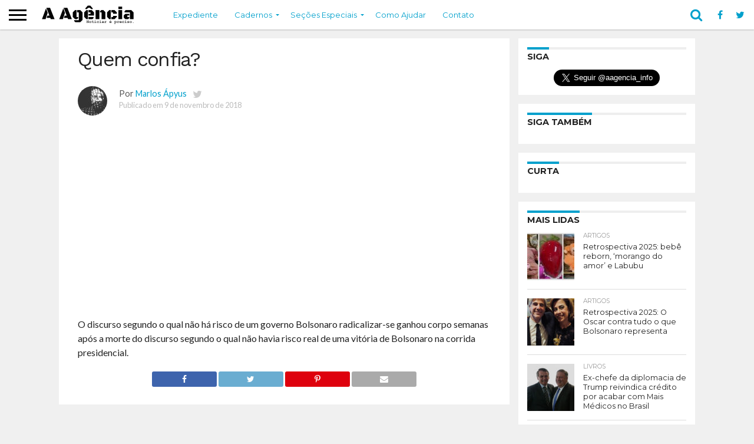

--- FILE ---
content_type: text/html; charset=UTF-8
request_url: https://www.aagencia.info/quem-confia/
body_size: 44672
content:
<!DOCTYPE html>
<html lang="pt-BR">
<head>
	
	<!-- ANALYTICS -->
	<!-- Global site tag (gtag.js) - Google Analytics -->
	<script async src="https://www.googletagmanager.com/gtag/js?id=UA-87440494-12"></script>
	<script>
	  window.dataLayer = window.dataLayer || [];
	  function gtag(){dataLayer.push(arguments);}
	  gtag('js', new Date());

	  gtag('config', 'UA-87440494-12');
	</script>

	<!-- /ANALYTICS -->
	
<meta charset="UTF-8" >
<meta name="viewport" id="viewport" content="width=device-width, initial-scale=1.0, maximum-scale=1.0, minimum-scale=1.0, user-scalable=no" />


<link rel="shortcut icon" href="https://www.aagencia.info/wp-content/uploads/2018/07/ico-152x152-1.png" /><link rel="alternate" type="application/rss+xml" title="RSS 2.0" href="https://www.aagencia.info/feed/" />
<link rel="alternate" type="text/xml" title="RSS .92" href="https://www.aagencia.info/feed/rss/" />
<link rel="alternate" type="application/atom+xml" title="Atom 0.3" href="https://www.aagencia.info/feed/atom/" />
<link rel="pingback" href="https://www.aagencia.info/xmlrpc.php" />


<meta property="og:type" content="article" />
<meta property="og:description" content="O discurso segundo o qual não há risco de um governo Bolsonaro radicalizar-se ganhou corpo semanas após a morte do discurso segundo o qual não havia risco real de uma vitória de Bolsonaro na corrida presidencial." />
<meta name="twitter:card" content="summary">
<meta name="twitter:url" content="https://www.aagencia.info/quem-confia/">
<meta name="twitter:title" content="Quem confia?">
<meta name="twitter:description" content="O discurso segundo o qual não há risco de um governo Bolsonaro radicalizar-se ganhou corpo semanas após a morte do discurso segundo o qual não havia risco real de uma vitória de Bolsonaro na corrida presidencial.">


<!-- INSTANT ARTICLES -->	
<meta property="fb:pages" content="234650370629470" />
<!-- /INSTANT ARTICLES -->


<!-- ONESIGNAL -->
<link rel="manifest" href="/manifest.json" />
<script src="https://cdn.onesignal.com/sdks/OneSignalSDK.js" async=""></script>
<script>
  var OneSignal = window.OneSignal || [];
  OneSignal.push(function() {
    OneSignal.init({
      appId: "22e0b504-f81b-4912-8d6a-73d8911f86ec",
    });
  });
</script>
<!-- /ONESIGNAL -->
	
<!-- ADSENSE -->
	<script async src="//pagead2.googlesyndication.com/pagead/js/adsbygoogle.js"></script>
<script>
     (adsbygoogle = window.adsbygoogle || []).push({
          google_ad_client: "ca-pub-1484660792469110",
          enable_page_level_ads: true
     });
</script>
<!-- /ADSENSE -->
	
<!-- SHARE THIS -->
	<script type='text/javascript' src='//platform-api.sharethis.com/js/sharethis.js#property=5c6eeec37056550011c4ab65&product=social-ab' async='async'></script>
<!-- /SHARE THIS -->

<meta name='robots' content='index, follow, max-image-preview:large, max-snippet:-1, max-video-preview:-1' />

	<!-- This site is optimized with the Yoast SEO plugin v26.8 - https://yoast.com/product/yoast-seo-wordpress/ -->
	<title>Quem confia? - A Agência</title>
	<link rel="canonical" href="https://www.aagencia.info/quem-confia/" />
	<meta property="og:locale" content="pt_BR" />
	<meta property="og:type" content="article" />
	<meta property="og:title" content="Quem confia? - A Agência" />
	<meta property="og:description" content="O discurso segundo o qual não há risco de um governo Bolsonaro radicalizar-se ganhou corpo semanas após a morte do discurso segundo o qual não havia risco real de uma vitória de Bolsonaro na corrida presidencial." />
	<meta property="og:url" content="https://www.aagencia.info/quem-confia/" />
	<meta property="og:site_name" content="A Agência" />
	<meta property="article:publisher" content="https://www.facebook.com/aagencia.info" />
	<meta property="article:author" content="https://www.facebook.com/apyus" />
	<meta property="article:published_time" content="2018-11-09T18:12:25+00:00" />
	<meta property="og:image" content="https://www.aagencia.info/wp-content/uploads/2018/07/cartela2-1.png" />
	<meta property="og:image:width" content="1400" />
	<meta property="og:image:height" content="733" />
	<meta property="og:image:type" content="image/png" />
	<meta name="author" content="Marlos Ápyus" />
	<meta name="twitter:card" content="summary_large_image" />
	<meta name="twitter:creator" content="@https://twitter.com/apyus" />
	<meta name="twitter:site" content="@aagencia_info" />
	<meta name="twitter:label1" content="Escrito por" />
	<meta name="twitter:data1" content="Marlos Ápyus" />
	<script type="application/ld+json" class="yoast-schema-graph">{"@context":"https://schema.org","@graph":[{"@type":"Article","@id":"https://www.aagencia.info/quem-confia/#article","isPartOf":{"@id":"https://www.aagencia.info/quem-confia/"},"author":{"name":"Marlos Ápyus","@id":"https://www.aagencia.info/#/schema/person/b9a42de5b0dc3be25a69e12cfd44944d"},"headline":"Quem confia?","datePublished":"2018-11-09T18:12:25+00:00","mainEntityOfPage":{"@id":"https://www.aagencia.info/quem-confia/"},"wordCount":42,"publisher":{"@id":"https://www.aagencia.info/#organization"},"keywords":["democracia","Eleições 2018","governo bolsonaro","narrativa","neofascismo"],"articleSection":["Telegramas"],"inLanguage":"pt-BR"},{"@type":"WebPage","@id":"https://www.aagencia.info/quem-confia/","url":"https://www.aagencia.info/quem-confia/","name":"Quem confia? - A Agência","isPartOf":{"@id":"https://www.aagencia.info/#website"},"datePublished":"2018-11-09T18:12:25+00:00","breadcrumb":{"@id":"https://www.aagencia.info/quem-confia/#breadcrumb"},"inLanguage":"pt-BR","potentialAction":[{"@type":"ReadAction","target":["https://www.aagencia.info/quem-confia/"]}]},{"@type":"BreadcrumbList","@id":"https://www.aagencia.info/quem-confia/#breadcrumb","itemListElement":[{"@type":"ListItem","position":1,"name":"Início","item":"https://www.aagencia.info/"},{"@type":"ListItem","position":2,"name":"Últimas Notícias","item":"https://www.aagencia.info/ultimas/"},{"@type":"ListItem","position":3,"name":"Quem confia?"}]},{"@type":"WebSite","@id":"https://www.aagencia.info/#website","url":"https://www.aagencia.info/","name":"A Agência","description":"Noticiar é preciso.","publisher":{"@id":"https://www.aagencia.info/#organization"},"potentialAction":[{"@type":"SearchAction","target":{"@type":"EntryPoint","urlTemplate":"https://www.aagencia.info/?s={search_term_string}"},"query-input":{"@type":"PropertyValueSpecification","valueRequired":true,"valueName":"search_term_string"}}],"inLanguage":"pt-BR"},{"@type":"Organization","@id":"https://www.aagencia.info/#organization","name":"A Agência","url":"https://www.aagencia.info/","logo":{"@type":"ImageObject","inLanguage":"pt-BR","@id":"https://www.aagencia.info/#/schema/logo/image/","url":"https://i2.wp.com/www.aagencia.info/wp-content/uploads/2018/07/ponto-544x180-1.png?fit=544%2C180&ssl=1","contentUrl":"https://i2.wp.com/www.aagencia.info/wp-content/uploads/2018/07/ponto-544x180-1.png?fit=544%2C180&ssl=1","width":544,"height":180,"caption":"A Agência"},"image":{"@id":"https://www.aagencia.info/#/schema/logo/image/"},"sameAs":["https://www.facebook.com/aagencia.info","https://x.com/aagencia_info","https://www.instagram.com/aagencia.info/"]},{"@type":"Person","@id":"https://www.aagencia.info/#/schema/person/b9a42de5b0dc3be25a69e12cfd44944d","name":"Marlos Ápyus","image":{"@type":"ImageObject","inLanguage":"pt-BR","@id":"https://www.aagencia.info/#/schema/person/image/","url":"https://secure.gravatar.com/avatar/9578268e7cb64bb290738656591089255513724e751d503ceaa0284c50e57c82?s=96&d=mm&r=g","contentUrl":"https://secure.gravatar.com/avatar/9578268e7cb64bb290738656591089255513724e751d503ceaa0284c50e57c82?s=96&d=mm&r=g","caption":"Marlos Ápyus"},"description":"Marlos Ápyus é jornalista e músico. Nasceu em Mossoró (RN), formou-se em Natal, trabalha em São Paulo. É co-fundador e editor d'A Agência. Coleciona passagens em veículos alternativos como O Antagonista, Implicante e Senso Incomum.","sameAs":["https://www.apyus.com","https://www.facebook.com/apyus","https://www.instagram.com/apyus/","https://www.linkedin.com/in/apyus/","https://x.com/https://twitter.com/apyus"],"url":"https://www.aagencia.info/author/marlosapyus/"}]}</script>
	<!-- / Yoast SEO plugin. -->


<link rel="amphtml" href="https://www.aagencia.info/quem-confia/amp/" /><meta name="generator" content="AMP for WP 1.1.11"/><link rel='dns-prefetch' href='//netdna.bootstrapcdn.com' />
<link rel="alternate" type="application/rss+xml" title="Feed para A Agência &raquo;" href="https://www.aagencia.info/feed/" />
<link rel="alternate" type="application/rss+xml" title="Feed de comentários para A Agência &raquo;" href="https://www.aagencia.info/comments/feed/" />
<link rel="alternate" type="application/rss+xml" title="Feed de comentários para A Agência &raquo; Quem confia?" href="https://www.aagencia.info/quem-confia/feed/" />
<link rel="alternate" title="oEmbed (JSON)" type="application/json+oembed" href="https://www.aagencia.info/wp-json/oembed/1.0/embed?url=https%3A%2F%2Fwww.aagencia.info%2Fquem-confia%2F" />
<link rel="alternate" title="oEmbed (XML)" type="text/xml+oembed" href="https://www.aagencia.info/wp-json/oembed/1.0/embed?url=https%3A%2F%2Fwww.aagencia.info%2Fquem-confia%2F&#038;format=xml" />
<style id='wp-img-auto-sizes-contain-inline-css' type='text/css'>
img:is([sizes=auto i],[sizes^="auto," i]){contain-intrinsic-size:3000px 1500px}
/*# sourceURL=wp-img-auto-sizes-contain-inline-css */
</style>
<style id='wp-block-paragraph-inline-css' type='text/css'>
.is-small-text{font-size:.875em}.is-regular-text{font-size:1em}.is-large-text{font-size:2.25em}.is-larger-text{font-size:3em}.has-drop-cap:not(:focus):first-letter{float:left;font-size:8.4em;font-style:normal;font-weight:100;line-height:.68;margin:.05em .1em 0 0;text-transform:uppercase}body.rtl .has-drop-cap:not(:focus):first-letter{float:none;margin-left:.1em}p.has-drop-cap.has-background{overflow:hidden}:root :where(p.has-background){padding:1.25em 2.375em}:where(p.has-text-color:not(.has-link-color)) a{color:inherit}p.has-text-align-left[style*="writing-mode:vertical-lr"],p.has-text-align-right[style*="writing-mode:vertical-rl"]{rotate:180deg}
/*# sourceURL=https://www.aagencia.info/wp-includes/blocks/paragraph/style.min.css */
</style>
<style id='wp-emoji-styles-inline-css' type='text/css'>

	img.wp-smiley, img.emoji {
		display: inline !important;
		border: none !important;
		box-shadow: none !important;
		height: 1em !important;
		width: 1em !important;
		margin: 0 0.07em !important;
		vertical-align: -0.1em !important;
		background: none !important;
		padding: 0 !important;
	}
/*# sourceURL=wp-emoji-styles-inline-css */
</style>
<link rel='stylesheet' id='mvp-reset-css' href='https://www.aagencia.info/wp-content/themes/flex-mag/css/reset.css?ver=6.9' type='text/css' media='all' />
<link rel='stylesheet' id='chld_thm_cfg_parent-css' href='https://www.aagencia.info/wp-content/themes/flex-mag/style.css?ver=6.9' type='text/css' media='all' />
<link rel='stylesheet' id='mvp-fontawesome-css' href='//netdna.bootstrapcdn.com/font-awesome/4.7.0/css/font-awesome.css?ver=6.9' type='text/css' media='all' />
<link rel='stylesheet' id='mvp-style-css' href='https://www.aagencia.info/wp-content/themes/flex-mag-child/style.css?ver=6.9' type='text/css' media='all' />
<link rel='stylesheet' id='mvp-media-queries-css' href='https://www.aagencia.info/wp-content/themes/flex-mag/css/media-queries.css?ver=6.9' type='text/css' media='all' />
<link rel='stylesheet' id='tablepress-default-css' href='https://www.aagencia.info/wp-content/plugins/tablepress/css/build/default.css?ver=3.2.6' type='text/css' media='all' />
<script type="text/javascript" src="https://www.aagencia.info/wp-includes/js/jquery/jquery.min.js?ver=3.7.1" id="jquery-core-js"></script>
<script type="text/javascript" src="https://www.aagencia.info/wp-includes/js/jquery/jquery-migrate.min.js?ver=3.4.1" id="jquery-migrate-js"></script>
<link rel="https://api.w.org/" href="https://www.aagencia.info/wp-json/" /><link rel="alternate" title="JSON" type="application/json" href="https://www.aagencia.info/wp-json/wp/v2/posts/343" /><link rel="EditURI" type="application/rsd+xml" title="RSD" href="https://www.aagencia.info/xmlrpc.php?rsd" />
<meta name="generator" content="WordPress 6.9" />
<link rel='shortlink' href='https://www.aagencia.info/?p=343' />

<style type='text/css'>

@import url(//fonts.googleapis.com/css?family=Oswald:400,700|Lato:400,700|Work+Sans:900|Montserrat:400,700|Open+Sans:800|Playfair+Display:400,700,900|Quicksand|Raleway:200,400,700|Roboto+Slab:400,700|Work+Sans:100,200,300,400,500,600,700,800,900|Montserrat:100,200,300,400,500,600,700,800,900|Work+Sans:100,200,300,400,400italic,500,600,700,700italic,800,900|Lato:100,200,300,400,400italic,500,600,700,700italic,800,900|Montserrat:100,200,300,400,500,600,700,800,900&subset=latin,latin-ext,cyrillic,cyrillic-ext,greek-ext,greek,vietnamese);

#wallpaper {
	background: url() no-repeat 50% 0;
	}
body,
.blog-widget-text p,
.feat-widget-text p,
.post-info-right,
span.post-excerpt,
span.feat-caption,
span.soc-count-text,
#content-main p,
#commentspopup .comments-pop,
.archive-list-text p,
.author-box-bot p,
#post-404 p,
.foot-widget,
#home-feat-text p,
.feat-top2-left-text p,
.feat-wide1-text p,
.feat-wide4-text p,
#content-main table,
.foot-copy p,
.video-main-text p {
	font-family: 'Lato', sans-serif;
	}

a,
a:visited,
.post-info-name a {
	color: #00a0cc;
	}

a:hover {
	color: #0084a8;
	}

.fly-but-wrap,
span.feat-cat,
span.post-head-cat,
.prev-next-text a,
.prev-next-text a:visited,
.prev-next-text a:hover {
	background: #00a0cc;
	}

.fly-but-wrap {
	background: #ffffff;
	}

.fly-but-wrap span {
	background: #000000;
	}

.woocommerce .star-rating span:before {
	color: #00a0cc;
	}

.woocommerce .widget_price_filter .ui-slider .ui-slider-range,
.woocommerce .widget_price_filter .ui-slider .ui-slider-handle {
	background-color: #00a0cc;
	}

.woocommerce span.onsale,
.woocommerce #respond input#submit.alt,
.woocommerce a.button.alt,
.woocommerce button.button.alt,
.woocommerce input.button.alt,
.woocommerce #respond input#submit.alt:hover,
.woocommerce a.button.alt:hover,
.woocommerce button.button.alt:hover,
.woocommerce input.button.alt:hover {
	background-color: #00a0cc;
	}

span.post-header {
	border-top: 4px solid #00a0cc;
	}

#main-nav-wrap,
nav.main-menu-wrap,
.nav-logo,
.nav-right-wrap,
.nav-menu-out,
.nav-logo-out,
#head-main-top {
	-webkit-backface-visibility: hidden;
	background: #ffffff;
	}

nav.main-menu-wrap ul li a,
.nav-menu-out:hover ul li:hover a,
.nav-menu-out:hover span.nav-search-but:hover i,
.nav-menu-out:hover span.nav-soc-but:hover i,
span.nav-search-but i,
span.nav-soc-but i {
	color: #00a0cc;
	}

.nav-menu-out:hover li.menu-item-has-children:hover a:after,
nav.main-menu-wrap ul li.menu-item-has-children a:after {
	border-color: #00a0cc transparent transparent transparent;
	}

.nav-menu-out:hover ul li a,
.nav-menu-out:hover span.nav-search-but i,
.nav-menu-out:hover span.nav-soc-but i {
	color: #000000;
	}

.nav-menu-out:hover li.menu-item-has-children a:after {
	border-color: #000000 transparent transparent transparent;
	}

.nav-menu-out:hover ul li ul.mega-list li a,
.side-list-text p,
.row-widget-text p,
.blog-widget-text h2,
.feat-widget-text h2,
.archive-list-text h2,
h2.author-list-head a,
.mvp-related-text a {
	color: #222222;
	}

ul.mega-list li:hover a,
ul.side-list li:hover .side-list-text p,
ul.row-widget-list li:hover .row-widget-text p,
ul.blog-widget-list li:hover .blog-widget-text h2,
.feat-widget-wrap:hover .feat-widget-text h2,
ul.archive-list li:hover .archive-list-text h2,
ul.archive-col-list li:hover .archive-list-text h2,
h2.author-list-head a:hover,
.mvp-related-posts ul li:hover .mvp-related-text a {
	color: #0084a8 !important;
	}

span.more-posts-text,
a.inf-more-but,
#comments-button a,
#comments-button span.comment-but-text {
	border: 1px solid #00a0cc;
	}

span.more-posts-text,
a.inf-more-but,
#comments-button a,
#comments-button span.comment-but-text {
	color: #00a0cc !important;
	}

#comments-button a:hover,
#comments-button span.comment-but-text:hover,
a.inf-more-but:hover,
span.more-posts-text:hover {
	background: #00a0cc;
	}

nav.main-menu-wrap ul li a,
ul.col-tabs li a,
nav.fly-nav-menu ul li a,
.foot-menu .menu li a {
	font-family: 'Montserrat', sans-serif;
	}

.feat-top2-right-text h2,
.side-list-text p,
.side-full-text p,
.row-widget-text p,
.feat-widget-text h2,
.blog-widget-text h2,
.prev-next-text a,
.prev-next-text a:visited,
.prev-next-text a:hover,
span.post-header,
.archive-list-text h2,
#woo-content h1.page-title,
.woocommerce div.product .product_title,
.woocommerce ul.products li.product h3,
.video-main-text h2,
.mvp-related-text a {
	font-family: 'Montserrat', sans-serif;
	}

.feat-wide-sub-text h2,
#home-feat-text h2,
.feat-top2-left-text h2,
.feat-wide1-text h2,
.feat-wide4-text h2,
.feat-wide5-text h2,
h1.post-title,
#content-main h1.post-title,
#post-404 h1,
h1.post-title-wide,
#content-main blockquote p,
#commentspopup #content-main h1 {
	font-family: 'Work Sans', sans-serif;
	}

h3.home-feat-title,
h3.side-list-title,
#infscr-loading,
.score-nav-menu select,
h1.cat-head,
h1.arch-head,
h2.author-list-head,
h3.foot-head,
.woocommerce ul.product_list_widget span.product-title,
.woocommerce ul.product_list_widget li a,
.woocommerce #reviews #comments ol.commentlist li .comment-text p.meta,
.woocommerce .related h2,
.woocommerce div.product .woocommerce-tabs .panel h2,
.woocommerce div.product .product_title,
#content-main h1,
#content-main h2,
#content-main h3,
#content-main h4,
#content-main h5,
#content-main h6 {
	font-family: 'Work Sans', sans-serif;
	}

</style>
	
<style type="text/css">


.post-cont-out,
.post-cont-in {
	margin-right: 0;
	}
.home-wrap-out2,
.home-wrap-in2 {
	margin-left: 0;
	}
@media screen and (max-width: 1099px) and (min-width: 768px) {
	.col-tabs-wrap {
		display: none;
		}
	.home .tabs-top-marg {
		margin-top: 50px !important;
		}
	.home .fixed {
		-webkit-box-shadow: 0 2px 3px 0 rgba(0,0,0,0.3);
	 	   -moz-box-shadow: 0 2px 3px 0 rgba(0,0,0,0.3);
	  	    -ms-box-shadow: 0 2px 3px 0 rgba(0,0,0,0.3);
	   	     -o-box-shadow: 0 2px 3px 0 rgba(0,0,0,0.3);
			box-shadow: 0 2px 3px 0 rgba(0,0,0,0.3);
		}
}
@media screen and (max-width: 767px) {
	ul.col-tabs li.latest-col-tab {
		display: none;
		}
	ul.col-tabs li {
		width: 50%;
		}
}

.nav-links {
	display: none;
	}








/* BOTÃO TOP */
.to-top-trans {
    display: none;
}

/* CONTADORES */
.feat-info-comm {
    display: none;
}
.feat-info-views {
    display: none;
}

/* FOOTER */
#foot-top-wrap {
    display: none;
}
.home-widget {
    border-bottom: none;
    padding-bottom: 10px;
}

/* LISTAS */
#content-main ul li, #content-main ol li {
    line-height: 1.2em;
}

/* TÍTULO DE PÁGINA */
h1.post-title.left {
    margin-bottom: 0.5em;
}

/* TWITTER */
.custom-html-widget #twitter-widget-0 {
    margin: 0 auto;
    display: block;
}

/* PODCAST */
#media_audio-2 {
    border-bottom: none;
    padding-bottom: 0;
}

/* MENU */

#main-nav-cont {
    box-shadow: 0 1px 2px #bbb;
}

nav.main-menu-wrap ul li a {
    text-transform: inherit;
}

/* BLOCKQUOTES */

blockquote h4 {
    padding: 0 2em;
}

#content-main blockquote {
    background: #f0f0f0;
    padding: 1em 0;
    margin-bottom: 1em;
}

#content-main blockquote p {
    font-weight: normal;
    font-style: italic;
    font-size: 1.2em;
    line-height: 1.5em;
}

#content-main blockquote cite, #content-main blockquote p cite {
    font-style: normal;
    text-align: right;
    display: block;
    font-size: .85rem;
    padding: 0 1em;
    line-height: 1.5em;
}

#content-main blockquote cite a, #content-main blockquote cite p a {
    font-weight: normal;
}

#content-main blockquote strong {
    font-weight: normal;
    background: #ffff00;
}

/* ADSENSE */

#content-main ins.adsbygoogle {
    margin-bottom: 1em;
    background: url(https://www.apyus.com/wp-content/uploads/2018/11/pattern.png);
}

/* CORREÇÃO ROLAGEM NO MOBILE */

@media screen and (max-width: 479px) {
    #content-area {
        padding: 15px 4.37317784257%;
        width: 91.2536443149%!important;
    }
}

/* PARTIAL CONTENT */

article#post-area {
    border-bottom: none;
}
.post-cont-out {
    padding-bottom: 0;
}
.social-sharing-bot {
    margin-bottom: 0;
}

/* LIMPANDO ARTIGOS */

a.post-cat-link {
    display: none;
}

.post-info-name {
    border-bottom: none;
    padding-bottom: 0;
    margin-bottom: 2px;
}

h1.post-title.entry-title.left {
    font-weight: normal;
    line-height: 1.1em;
    letter-spacing: -0.05em;
}

h1.post-title, #content-main h1.post-title {
    font-weight: normal;
    line-height: 1.1em;
    letter-spacing: -0.05em;
}

#post-header {
    margin-top: 1em;
    margin-bottom: 1em;
}


.post-tags {
    display: none;
}
.social-sharing-top {
    display: none;
}
div#comments-button {
    display: none;
}</style>

<style type="text/css" id="custom-background-css">
body.custom-background { background-color: #f0f0f0; }
</style>
	    <script>
		if(screen.width<769){
        	window.location = "https://www.aagencia.info/quem-confia/amp/";
        }
    	</script>
</head>

<body class="wp-singular post-template-default single single-post postid-343 single-format-standard custom-background wp-theme-flex-mag wp-child-theme-flex-mag-child">
	<div id="site" class="left relative">
		<div id="site-wrap" class="left relative">
						<div id="fly-wrap">
	<div class="fly-wrap-out">
		<div class="fly-side-wrap">
			<ul class="fly-bottom-soc left relative">
									<li class="fb-soc">
						<a href="https://www.facebook.com/aagencia.info" target="_blank">
						<i class="fa fa-facebook-square fa-2"></i>
						</a>
					</li>
													<li class="twit-soc">
						<a href="https://twitter.com/aagencia_info" target="_blank">
						<i class="fa fa-twitter fa-2"></i>
						</a>
					</li>
																	<li class="inst-soc">
						<a href="https://www.instagram.com/aagencia.info/" target="_blank">
						<i class="fa fa-instagram fa-2"></i>
						</a>
					</li>
																	<li class="yt-soc">
						<a href="https://www.youtube.com/channel/UCNd_50681434UQhtiV7i_6w" target="_blank">
						<i class="fa fa-youtube-play fa-2"></i>
						</a>
					</li>
																					<li class="rss-soc">
						<a href="https://www.aagencia.info/feed/rss/" target="_blank">
						<i class="fa fa-rss fa-2"></i>
						</a>
					</li>
							</ul>
		</div><!--fly-side-wrap-->
		<div class="fly-wrap-in">
			<div id="fly-menu-wrap">
				<nav class="fly-nav-menu left relative">
					<div class="menu-principal-container"><ul id="menu-principal" class="menu"><li id="menu-item-67835" class="menu-item menu-item-type-post_type menu-item-object-page menu-item-67835"><a href="https://www.aagencia.info/expediente/">Expediente</a></li>
<li id="menu-item-70486" class="menu-item menu-item-type-taxonomy menu-item-object-category menu-item-has-children menu-item-70486"><a href="https://www.aagencia.info/c/brasil/">Cadernos</a>
<ul class="sub-menu">
	<li id="menu-item-70478" class="menu-item menu-item-type-taxonomy menu-item-object-category menu-item-70478"><a href="https://www.aagencia.info/c/brasil/">Brasil</a></li>
	<li id="menu-item-70481" class="menu-item menu-item-type-taxonomy menu-item-object-category menu-item-70481"><a href="https://www.aagencia.info/c/internacional/">Internacional</a></li>
	<li id="menu-item-70479" class="menu-item menu-item-type-taxonomy menu-item-object-category menu-item-70479"><a href="https://www.aagencia.info/c/comunicacao/">Comunicação</a></li>
</ul>
</li>
<li id="menu-item-70487" class="menu-item menu-item-type-taxonomy menu-item-object-category menu-item-has-children menu-item-70487"><a href="https://www.aagencia.info/c/artigos/">Seções Especiais</a>
<ul class="sub-menu">
	<li id="menu-item-70477" class="menu-item menu-item-type-taxonomy menu-item-object-category menu-item-70477"><a href="https://www.aagencia.info/c/artigos/">Artigos</a></li>
	<li id="menu-item-70480" class="menu-item menu-item-type-taxonomy menu-item-object-category menu-item-70480"><a href="https://www.aagencia.info/c/exclusivas/">Exclusivas</a></li>
	<li id="menu-item-70483" class="menu-item menu-item-type-taxonomy menu-item-object-category menu-item-70483"><a href="https://www.aagencia.info/c/opiniao/">Opinião</a></li>
	<li id="menu-item-70484" class="menu-item menu-item-type-taxonomy menu-item-object-category menu-item-70484"><a href="https://www.aagencia.info/c/radar/">Radar</a></li>
	<li id="menu-item-70482" class="menu-item menu-item-type-taxonomy menu-item-object-category menu-item-70482"><a href="https://www.aagencia.info/c/notas/">Notas</a></li>
	<li id="menu-item-70485" class="menu-item menu-item-type-taxonomy menu-item-object-category current-post-ancestor current-menu-parent current-post-parent menu-item-70485"><a href="https://www.aagencia.info/c/telegramas/">Telegramas</a></li>
	<li id="menu-item-70896" class="menu-item menu-item-type-post_type menu-item-object-page menu-item-70896"><a href="https://www.aagencia.info/videos/">Vídeos</a></li>
</ul>
</li>
<li id="menu-item-74983" class="menu-item menu-item-type-post_type menu-item-object-page menu-item-74983"><a href="https://www.aagencia.info/ajudar/">Como Ajudar</a></li>
<li id="menu-item-67834" class="menu-item menu-item-type-post_type menu-item-object-page menu-item-67834"><a href="https://www.aagencia.info/contato/">Contato</a></li>
</ul></div>				</nav>
			</div><!--fly-menu-wrap-->
		</div><!--fly-wrap-in-->
	</div><!--fly-wrap-out-->
</div><!--fly-wrap-->			<div id="head-main-wrap" class="left relative">
				<div id="head-main-top" class="left relative">
																														</div><!--head-main-top-->
				<div id="main-nav-wrap">
					<div class="nav-out">
						<div class="nav-in">
							<div id="main-nav-cont" class="left" itemscope itemtype="http://schema.org/Organization">
								<div class="nav-logo-out">
									<div class="nav-left-wrap left relative">
										<div class="fly-but-wrap left relative">
											<span></span>
											<span></span>
											<span></span>
											<span></span>
										</div><!--fly-but-wrap-->
																					<div class="nav-logo left">
																									<a itemprop="url" href="https://www.aagencia.info/"><img itemprop="logo" src="https://www.aagencia.info/wp-content/uploads/2018/11/logo-flex-200x50.png" alt="A Agência" data-rjs="2" /></a>
																																					<h2 class="mvp-logo-title">A Agência</h2>
																							</div><!--nav-logo-->
																			</div><!--nav-left-wrap-->
									<div class="nav-logo-in">
										<div class="nav-menu-out">
											<div class="nav-menu-in">
												<nav class="main-menu-wrap left">
													<div class="menu-principal-container"><ul id="menu-principal-1" class="menu"><li class="menu-item menu-item-type-post_type menu-item-object-page menu-item-67835"><a href="https://www.aagencia.info/expediente/">Expediente</a></li>
<li class="menu-item menu-item-type-taxonomy menu-item-object-category menu-item-has-children menu-item-70486"><a href="https://www.aagencia.info/c/brasil/">Cadernos</a>
<ul class="sub-menu">
	<li class="menu-item menu-item-type-taxonomy menu-item-object-category menu-item-70478"><a href="https://www.aagencia.info/c/brasil/">Brasil</a></li>
	<li class="menu-item menu-item-type-taxonomy menu-item-object-category menu-item-70481"><a href="https://www.aagencia.info/c/internacional/">Internacional</a></li>
	<li class="menu-item menu-item-type-taxonomy menu-item-object-category menu-item-70479"><a href="https://www.aagencia.info/c/comunicacao/">Comunicação</a></li>
</ul>
</li>
<li class="menu-item menu-item-type-taxonomy menu-item-object-category menu-item-has-children menu-item-70487"><a href="https://www.aagencia.info/c/artigos/">Seções Especiais</a>
<ul class="sub-menu">
	<li class="menu-item menu-item-type-taxonomy menu-item-object-category menu-item-70477"><a href="https://www.aagencia.info/c/artigos/">Artigos</a></li>
	<li class="menu-item menu-item-type-taxonomy menu-item-object-category menu-item-70480"><a href="https://www.aagencia.info/c/exclusivas/">Exclusivas</a></li>
	<li class="menu-item menu-item-type-taxonomy menu-item-object-category menu-item-70483"><a href="https://www.aagencia.info/c/opiniao/">Opinião</a></li>
	<li class="menu-item menu-item-type-taxonomy menu-item-object-category menu-item-70484"><a href="https://www.aagencia.info/c/radar/">Radar</a></li>
	<li class="menu-item menu-item-type-taxonomy menu-item-object-category menu-item-70482"><a href="https://www.aagencia.info/c/notas/">Notas</a></li>
	<li class="menu-item menu-item-type-taxonomy menu-item-object-category current-post-ancestor current-menu-parent current-post-parent menu-item-70485"><a href="https://www.aagencia.info/c/telegramas/">Telegramas</a></li>
	<li class="menu-item menu-item-type-post_type menu-item-object-page menu-item-70896"><a href="https://www.aagencia.info/videos/">Vídeos</a></li>
</ul>
</li>
<li class="menu-item menu-item-type-post_type menu-item-object-page menu-item-74983"><a href="https://www.aagencia.info/ajudar/">Como Ajudar</a></li>
<li class="menu-item menu-item-type-post_type menu-item-object-page menu-item-67834"><a href="https://www.aagencia.info/contato/">Contato</a></li>
</ul></div>												</nav>
											</div><!--nav-menu-in-->
											<div class="nav-right-wrap relative">
												<div class="nav-search-wrap left relative">
													<span class="nav-search-but left"><i class="fa fa-search fa-2"></i></span>
													<div class="search-fly-wrap">
														<form method="get" id="searchform" action="https://www.aagencia.info/">
	<input type="text" name="s" id="s" value="Digite o termo e aperte enter" onfocus='if (this.value == "Digite o termo e aperte enter") { this.value = ""; }' onblur='if (this.value == "") { this.value = "Digite o termo e aperte enter"; }' />
	<input type="hidden" id="searchsubmit" value="Search" />
</form>													</div><!--search-fly-wrap-->
												</div><!--nav-search-wrap-->
																									<a href="https://www.facebook.com/aagencia.info" target="_blank">
													<span class="nav-soc-but"><i class="fa fa-facebook fa-2"></i></span>
													</a>
																																					<a href="https://twitter.com/aagencia_info" target="_blank">
													<span class="nav-soc-but"><i class="fa fa-twitter fa-2"></i></span>
													</a>
																							</div><!--nav-right-wrap-->
										</div><!--nav-menu-out-->
									</div><!--nav-logo-in-->
								</div><!--nav-logo-out-->
							</div><!--main-nav-cont-->
						</div><!--nav-in-->
					</div><!--nav-out-->
				</div><!--main-nav-wrap-->
			</div><!--head-main-wrap-->
										<div id="body-main-wrap" class="left relative" itemscope itemtype="http://schema.org/NewsArticle">
					<meta itemscope itemprop="mainEntityOfPage"  itemType="https://schema.org/WebPage" itemid="https://www.aagencia.info/quem-confia/"/>
																																			<div class="body-main-out relative">
					<div class="body-main-in">
						<div id="body-main-cont" class="left relative">
																		<div id="post-main-wrap" class="left relative">
	<div class="post-wrap-out1">
		<div class="post-wrap-in1">
			<div id="post-left-col" class="relative">
									<article id="post-area" class="post-343 post type-post status-publish format-standard hentry category-telegramas tag-democracia tag-eleicoes-2018 tag-governo-bolsonaro tag-narrativa tag-neofascismo">
													<header id="post-header">
								<h1 class="post-title entry-title left" itemprop="headline">Quem confia?</h1>
																	<div id="post-info-wrap" class="left relative">
										<div class="post-info-out">
											<div class="post-info-img left relative">
												<img alt='' src='https://secure.gravatar.com/avatar/9578268e7cb64bb290738656591089255513724e751d503ceaa0284c50e57c82?s=50&#038;d=mm&#038;r=g' srcset='https://secure.gravatar.com/avatar/9578268e7cb64bb290738656591089255513724e751d503ceaa0284c50e57c82?s=100&#038;d=mm&#038;r=g 2x' class='avatar avatar-50 photo' height='50' width='50' decoding='async'/>											</div><!--post-info-img-->
											<div class="post-info-in">
												<div class="post-info-right left relative">
													<div class="post-info-name left relative" itemprop="author" itemscope itemtype="https://schema.org/Person">
														<span class="post-info-text">Por</span> <span class="author-name vcard fn author" itemprop="name"><a href="https://www.aagencia.info/author/marlosapyus/" title="Posts de Marlos Ápyus" rel="author">Marlos Ápyus</a></span> <span class="author-twitter"><a href="https://twitter.com/apyus" class="twitter-but" target="_blank"><i class="fa fa-twitter fa-2"></i></a></span> 													</div><!--post-info-name-->
													<div class="post-info-date left relative">
														<span class="post-info-text">Publicado em</span> <span class="post-date updated"><time class="post-date updated" itemprop="datePublished" datetime="2018-11-09">9 de novembro de 2018</time></span>
														<meta itemprop="dateModified" content="2018-11-09"/>
													</div><!--post-info-date-->
												</div><!--post-info-right-->
											</div><!--post-info-in-->
										</div><!--post-info-out-->
									</div><!--post-info-wrap-->
															</header><!--post-header-->
																																																																																		<div id="content-area" itemprop="articleBody" class="post-343 post type-post status-publish format-standard hentry category-telegramas tag-democracia tag-eleicoes-2018 tag-governo-bolsonaro tag-narrativa tag-neofascismo">
							<div class="post-cont-out">
								<div class="post-cont-in">
									<div id="content-main" class="left relative">

																															
																											<section class="social-sharing-top">
												<a href="#" onclick="window.open('http://www.facebook.com/sharer.php?u=https://www.aagencia.info/quem-confia/&amp;t=Quem confia?', 'facebookShare', 'width=626,height=436'); return false;" title="Compartilhe no Facebook"><div class="facebook-share"><span class="fb-but1"><i class="fa fa-facebook fa-2"></i></span><span class="social-text">Compartilhar</span></div></a>
												<a href="#" onclick="window.open('http://twitter.com/share?text=Quem confia? -&amp;url=https://www.aagencia.info/quem-confia/', 'twitterShare', 'width=626,height=436'); return false;" title="Tweet Este Post"><div class="twitter-share"><span class="twitter-but1"><i class="fa fa-twitter fa-2"></i></span><span class="social-text">Tweet</span></div></a>
												<a href="whatsapp://send?text=Quem confia? https://www.aagencia.info/quem-confia/"><div class="whatsapp-share"><span class="whatsapp-but1"><i class="fa fa-whatsapp fa-2"></i></span><span class="social-text">Compartilhar</span></div></a>
												<a href="#" onclick="window.open('http://pinterest.com/pin/create/button/?url=https://www.aagencia.info/quem-confia/&amp;media=&amp;description=Quem confia?', 'pinterestShare', 'width=750,height=350'); return false;" title="Fixe Este Post"><div class="pinterest-share"><span class="pinterest-but1"><i class="fa fa-pinterest-p fa-2"></i></span><span class="social-text">Compartilhar</span></div></a>
												<a href="mailto:?subject=Quem confia?&amp;BODY=Eu achei este artigo interessante e pensei em o compartilhar com você. Dê uma olhada: https://www.aagencia.info/quem-confia/"><div class="email-share"><span class="email-but"><i class="fa fa-envelope fa-2"></i></span><span class="social-text">Email</span></div></a>
																																																					<a href="https://www.aagencia.info/quem-confia/#respond"><div class="social-comments comment-click-343"><i class="fa fa-commenting fa-2"></i><span class="social-text-com">Comentários</span></div></a>
																																				</section><!--social-sharing-top-->
																				<!-- ADSENSE -->
<script async src="//pagead2.googlesyndication.com/pagead/js/adsbygoogle.js"></script>
<!-- A Agência - Above -->
<ins class="adsbygoogle"
     style="display:block"
     data-ad-client="ca-pub-1484660792469110"
     data-ad-slot="1709335599"
     data-ad-format="auto"
     data-full-width-responsive="true"></ins>
<script>
(adsbygoogle = window.adsbygoogle || []).push({});
</script>
<!-- /ADSENSE -->
										
<p>O discurso segundo o qual não há risco de um governo Bolsonaro radicalizar-se ganhou corpo semanas após a morte do discurso segundo o qual não havia risco real de uma vitória de Bolsonaro na corrida presidencial.</p>
																														<div class="mvp-org-wrap" itemprop="publisher" itemscope itemtype="https://schema.org/Organization">
											<div class="mvp-org-logo" itemprop="logo" itemscope itemtype="https://schema.org/ImageObject">
																									<img src="https://www.aagencia.info/wp-content/uploads/2018/11/logo-flex-200x50.png"/>
													<meta itemprop="url" content="https://www.aagencia.info/wp-content/uploads/2018/11/logo-flex-200x50.png">
																							</div><!--mvp-org-logo-->
											<meta itemprop="name" content="A Agência">
										</div><!--mvp-org-wrap-->
																					<div class="social-sharing-bot">
												<a href="#" onclick="window.open('http://www.facebook.com/sharer.php?u=https://www.aagencia.info/quem-confia/&amp;t=Quem confia?', 'facebookShare', 'width=626,height=436'); return false;" title="Compartilhe no Facebook"><div class="facebook-share"><span class="fb-but1"><i class="fa fa-facebook fa-2"></i></span><span class="social-text">Compartilhar</span></div></a>
												<a href="#" onclick="window.open('http://twitter.com/share?text=Quem confia? -&amp;url=https://www.aagencia.info/quem-confia/', 'twitterShare', 'width=626,height=436'); return false;" title="Tweet Este Post"><div class="twitter-share"><span class="twitter-but1"><i class="fa fa-twitter fa-2"></i></span><span class="social-text">Tweet</span></div></a>
												<a href="whatsapp://send?text=Quem confia? https://www.aagencia.info/quem-confia/"><div class="whatsapp-share"><span class="whatsapp-but1"><i class="fa fa-whatsapp fa-2"></i></span><span class="social-text">Compartilhar</span></div></a>
												<a href="#" onclick="window.open('http://pinterest.com/pin/create/button/?url=https://www.aagencia.info/quem-confia/&amp;media=&amp;description=Quem confia?', 'pinterestShare', 'width=750,height=350'); return false;" title="Fixe Este Post"><div class="pinterest-share"><span class="pinterest-but1"><i class="fa fa-pinterest-p fa-2"></i></span><span class="social-text">Compartilhar</span></div></a>
												<a href="mailto:?subject=Quem confia?&amp;BODY=Eu achei este artigo interessante e pensei em o compartilhar com você. Dê uma olhada: https://www.aagencia.info/quem-confia/"><div class="email-share"><span class="email-but"><i class="fa fa-envelope fa-2"></i></span><span class="social-text">Email</span></div></a>
											</div><!--social-sharing-bot-->
																				
										
										
									</div><!--content-main-->
								</div><!--post-cont-in-->
															</div><!--post-cont-out-->
						</div><!--content-area-->
					</article>
										
						
	<nav class="navigation post-navigation" aria-label="Posts">
		<h2 class="screen-reader-text">Navegação de Post</h2>
		<div class="nav-links"><div class="nav-previous"><a href="https://www.aagencia.info/paulo-guedes-nao-sabia-que-o-orcamento-e-feito-no-ano-anterior/" rel="prev">Paulo Guedes não sabia que o orçamento é feito no ano anterior</a></div><div class="nav-next"><a href="https://www.aagencia.info/ja-e/" rel="next">Já é</a></div></div>
	</nav>																			</div><!--post-left-col-->
			</div><!--post-wrap-in1-->
							<div id="post-right-col" class="relative">
																		<div id="sidebar-wrap" class="left relative theiaStickySidebar">
						<div id="custom_html-12" class="widget_text side-widget widget_custom_html"><h4 class="post-header"><span class="post-header">Siga</span></h4><div class="textwidget custom-html-widget"><a href="https://twitter.com/aagencia_info?ref_src=twsrc%5Etfw" class="twitter-follow-button" data-size="large" data-show-count="false">Follow @aagencia_info</a><script async src="https://platform.twitter.com/widgets.js" charset="utf-8"></script></div></div><div id="custom_html-14" class="widget_text side-widget widget_custom_html"><h4 class="post-header"><span class="post-header">Siga também</span></h4><div class="textwidget custom-html-widget"><div class="sharethis-inline-follow-buttons"></div></div></div><div id="mvp_facebook_widget-2" class="side-widget mvp_facebook_widget"><h4 class="post-header"><span class="post-header">Curta</span></h4>			<div class="fb-page" data-href="http://www.facebook.com/aagencia.info" data-small-header="true" data-adapt-container-width="true" data-hide-cover="false" data-show-facepile="true" data-show-posts="false"><div class="fb-xfbml-parse-ignore"></div></div>
			<div id="fb-root"></div>
<script>(function(d, s, id) {
  var js, fjs = d.getElementsByTagName(s)[0];
  if (d.getElementById(id)) return;
  js = d.createElement(s); js.id = id;
  js.src = "//connect.facebook.net/en_US/sdk.js#xfbml=1&version=v2.4";
  fjs.parentNode.insertBefore(js, fjs);
}(document, 'script', 'facebook-jssdk'));</script>
		</div><div id="mvp_pop_widget-2" class="side-widget mvp_pop_widget"><h4 class="post-header"><span class="post-header">Mais Lidas</span></h4>			<div class="blog-widget-wrap left relative">
				<ul class="blog-widget-list left relative">
											<li>
							<a href="https://www.aagencia.info/retrospectiva-2025-bebe-reborn-morango-do-amor-e-labubu/" rel="bookmark">
															<div class="blog-widget-img left relative">
									<img width="300" height="180" src="https://www.aagencia.info/wp-content/uploads/2025/12/bebe-reborn_morango-do-amor_labubu-300x180.jpg" class="widget-img-main wp-post-image" alt="Bebê reborn, morango do amor, Labubu" decoding="async" loading="lazy" srcset="https://www.aagencia.info/wp-content/uploads/2025/12/bebe-reborn_morango-do-amor_labubu-300x180.jpg 300w, https://www.aagencia.info/wp-content/uploads/2025/12/bebe-reborn_morango-do-amor_labubu-1000x600.jpg 1000w, https://www.aagencia.info/wp-content/uploads/2025/12/bebe-reborn_morango-do-amor_labubu-450x270.jpg 450w" sizes="auto, (max-width: 300px) 100vw, 300px" />									<img width="80" height="80" src="https://www.aagencia.info/wp-content/uploads/2025/12/bebe-reborn_morango-do-amor_labubu-80x80.jpg" class="widget-img-side wp-post-image" alt="Bebê reborn, morango do amor, Labubu" decoding="async" loading="lazy" srcset="https://www.aagencia.info/wp-content/uploads/2025/12/bebe-reborn_morango-do-amor_labubu-80x80.jpg 80w, https://www.aagencia.info/wp-content/uploads/2025/12/bebe-reborn_morango-do-amor_labubu-150x150.jpg 150w" sizes="auto, (max-width: 80px) 100vw, 80px" />																		<div class="feat-info-wrap">
										<div class="feat-info-views">
											<i class="fa fa-eye fa-2"></i> <span class="feat-info-text">141</span>
										</div><!--feat-info-views-->
																			</div><!--feat-info-wrap-->
																										</div><!--blog-widget-img-->
														<div class="blog-widget-text left relative">
								<span class="side-list-cat">Artigos</span>
								<h2>Retrospectiva 2025: bebê reborn, ‘morango do amor’ e Labubu</h2>
								<p>Até os anos 90 eram muito comuns as ondas chamadas de “febres” – lambada,...</p>
							</div><!--blog-widget-text-->
							</a>
						</li>
											<li>
							<a href="https://www.aagencia.info/retrospectiva-2025-o-oscar-contra-tudo-o-que-bolsonaro-representa/" rel="bookmark">
															<div class="blog-widget-img left relative">
									<img width="300" height="180" src="https://www.aagencia.info/wp-content/uploads/2025/12/walter-e-fernanda-1024x666-1-300x180.jpg" class="widget-img-main wp-post-image" alt="" decoding="async" loading="lazy" srcset="https://www.aagencia.info/wp-content/uploads/2025/12/walter-e-fernanda-1024x666-1-300x180.jpg 300w, https://www.aagencia.info/wp-content/uploads/2025/12/walter-e-fernanda-1024x666-1-1000x600.jpg 1000w, https://www.aagencia.info/wp-content/uploads/2025/12/walter-e-fernanda-1024x666-1-450x270.jpg 450w" sizes="auto, (max-width: 300px) 100vw, 300px" />									<img width="80" height="80" src="https://www.aagencia.info/wp-content/uploads/2025/12/walter-e-fernanda-1024x666-1-80x80.jpg" class="widget-img-side wp-post-image" alt="" decoding="async" loading="lazy" srcset="https://www.aagencia.info/wp-content/uploads/2025/12/walter-e-fernanda-1024x666-1-80x80.jpg 80w, https://www.aagencia.info/wp-content/uploads/2025/12/walter-e-fernanda-1024x666-1-150x150.jpg 150w" sizes="auto, (max-width: 80px) 100vw, 80px" />																		<div class="feat-info-wrap">
										<div class="feat-info-views">
											<i class="fa fa-eye fa-2"></i> <span class="feat-info-text">160</span>
										</div><!--feat-info-views-->
																			</div><!--feat-info-wrap-->
																										</div><!--blog-widget-img-->
														<div class="blog-widget-text left relative">
								<span class="side-list-cat">Artigos</span>
								<h2>Retrospectiva 2025: O Oscar contra tudo o que Bolsonaro representa</h2>
								<p>Durante vários anos enquanto era deputado federal, Jair Bolsonaro tinha um pequeno cartaz do...</p>
							</div><!--blog-widget-text-->
							</a>
						</li>
											<li>
							<a href="https://www.aagencia.info/ex-chefe-da-diplomacia-de-trump-reivindica-credito-por-acabar-com-mais-medicos-no-brasil/" rel="bookmark">
															<div class="blog-widget-img left relative">
									<img width="300" height="180" src="https://www.aagencia.info/wp-content/uploads/2023/03/bolsonaro-e-pompeo_02.01.2019-300x180.jpg" class="widget-img-main wp-post-image" alt="" decoding="async" loading="lazy" srcset="https://www.aagencia.info/wp-content/uploads/2023/03/bolsonaro-e-pompeo_02.01.2019-300x180.jpg 300w, https://www.aagencia.info/wp-content/uploads/2023/03/bolsonaro-e-pompeo_02.01.2019-1000x600.jpg 1000w, https://www.aagencia.info/wp-content/uploads/2023/03/bolsonaro-e-pompeo_02.01.2019-450x270.jpg 450w" sizes="auto, (max-width: 300px) 100vw, 300px" />									<img width="80" height="80" src="https://www.aagencia.info/wp-content/uploads/2023/03/bolsonaro-e-pompeo_02.01.2019-80x80.jpg" class="widget-img-side wp-post-image" alt="" decoding="async" loading="lazy" srcset="https://www.aagencia.info/wp-content/uploads/2023/03/bolsonaro-e-pompeo_02.01.2019-80x80.jpg 80w, https://www.aagencia.info/wp-content/uploads/2023/03/bolsonaro-e-pompeo_02.01.2019-150x150.jpg 150w" sizes="auto, (max-width: 80px) 100vw, 80px" />																		<div class="feat-info-wrap">
										<div class="feat-info-views">
											<i class="fa fa-eye fa-2"></i> <span class="feat-info-text">2.9K</span>
										</div><!--feat-info-views-->
																			</div><!--feat-info-wrap-->
																										</div><!--blog-widget-img-->
														<div class="blog-widget-text left relative">
								<span class="side-list-cat">Livros</span>
								<h2>Ex-chefe da diplomacia de Trump reivindica crédito por acabar com Mais Médicos no Brasil</h2>
								<p>MIKE POMPEO, que foi secretário de Estado durante a maior parte do governo Trump,...</p>
							</div><!--blog-widget-text-->
							</a>
						</li>
											<li>
							<a href="https://www.aagencia.info/liberou-o-rebite-e-fugiu-de-aviao/" rel="bookmark">
															<div class="blog-widget-img left relative">
									<img width="300" height="180" src="https://www.aagencia.info/wp-content/uploads/2022/12/jair-bolsonaro_cgh_02.mai_.2019-e1672426475345-300x180.jpg" class="widget-img-main wp-post-image" alt="" decoding="async" loading="lazy" srcset="https://www.aagencia.info/wp-content/uploads/2022/12/jair-bolsonaro_cgh_02.mai_.2019-e1672426475345-300x180.jpg 300w, https://www.aagencia.info/wp-content/uploads/2022/12/jair-bolsonaro_cgh_02.mai_.2019-e1672426475345-1000x600.jpg 1000w, https://www.aagencia.info/wp-content/uploads/2022/12/jair-bolsonaro_cgh_02.mai_.2019-e1672426475345-450x270.jpg 450w" sizes="auto, (max-width: 300px) 100vw, 300px" />									<img width="80" height="80" src="https://www.aagencia.info/wp-content/uploads/2022/12/jair-bolsonaro_cgh_02.mai_.2019-e1672426475345-80x80.jpg" class="widget-img-side wp-post-image" alt="" decoding="async" loading="lazy" srcset="https://www.aagencia.info/wp-content/uploads/2022/12/jair-bolsonaro_cgh_02.mai_.2019-e1672426475345-80x80.jpg 80w, https://www.aagencia.info/wp-content/uploads/2022/12/jair-bolsonaro_cgh_02.mai_.2019-e1672426475345-150x150.jpg 150w" sizes="auto, (max-width: 80px) 100vw, 80px" />																		<div class="feat-info-wrap">
										<div class="feat-info-views">
											<i class="fa fa-eye fa-2"></i> <span class="feat-info-text">2.7K</span>
										</div><!--feat-info-views-->
																			</div><!--feat-info-wrap-->
																										</div><!--blog-widget-img-->
														<div class="blog-widget-text left relative">
								<span class="side-list-cat">Notas</span>
								<h2>Liberou o rebite e fugiu de avião</h2>
								<p>JAIR BOLSONARO LIBEROU O REBITE, mas fugiu de avião, sem correr risco de esbarrar...</p>
							</div><!--blog-widget-text-->
							</a>
						</li>
											<li>
							<a href="https://www.aagencia.info/exclusivo-governo-zema-mentiu-sobre-parecer-apos-censurar-roda-viva-com-boulos/" rel="bookmark">
															<div class="blog-widget-img left relative">
									<img width="300" height="180" src="https://www.aagencia.info/wp-content/uploads/2022/10/zema-e-boulos-300x180.jpg" class="widget-img-main wp-post-image" alt="" decoding="async" loading="lazy" srcset="https://www.aagencia.info/wp-content/uploads/2022/10/zema-e-boulos-300x180.jpg 300w, https://www.aagencia.info/wp-content/uploads/2022/10/zema-e-boulos-1000x600.jpg 1000w, https://www.aagencia.info/wp-content/uploads/2022/10/zema-e-boulos-450x270.jpg 450w" sizes="auto, (max-width: 300px) 100vw, 300px" />									<img width="80" height="80" src="https://www.aagencia.info/wp-content/uploads/2022/10/zema-e-boulos-80x80.jpg" class="widget-img-side wp-post-image" alt="" decoding="async" loading="lazy" srcset="https://www.aagencia.info/wp-content/uploads/2022/10/zema-e-boulos-80x80.jpg 80w, https://www.aagencia.info/wp-content/uploads/2022/10/zema-e-boulos-150x150.jpg 150w" sizes="auto, (max-width: 80px) 100vw, 80px" />																		<div class="feat-info-wrap">
										<div class="feat-info-views">
											<i class="fa fa-eye fa-2"></i> <span class="feat-info-text">2.6K</span>
										</div><!--feat-info-views-->
																			</div><!--feat-info-wrap-->
																										</div><!--blog-widget-img-->
														<div class="blog-widget-text left relative">
								<span class="side-list-cat">Exclusivas</span>
								<h2>Exclusivo: governo Zema mentiu sobre &#8216;parecer&#8217; após censurar &#8216;Roda Viva&#8217; com Boulos</h2>
								<p>O GOVERNO ROMEU ZEMA mentiu &#8211; comprovadamente &#8211; sobre a existência de um &#8216;parecer&#8217;...</p>
							</div><!--blog-widget-text-->
							</a>
						</li>
											<li>
							<a href="https://www.aagencia.info/aliado-de-bolsonaro-lanca-granada-em-policiais-e-ministro-da-justica-pede-cuidado/" rel="bookmark">
															<div class="blog-widget-img left relative">
									<img width="300" height="180" src="https://www.aagencia.info/wp-content/uploads/2022/10/bob-jeff-e-bolsonaro_ptb-300x180.jpg" class="widget-img-main wp-post-image" alt="" decoding="async" loading="lazy" srcset="https://www.aagencia.info/wp-content/uploads/2022/10/bob-jeff-e-bolsonaro_ptb-300x180.jpg 300w, https://www.aagencia.info/wp-content/uploads/2022/10/bob-jeff-e-bolsonaro_ptb-1024x615.jpg 1024w, https://www.aagencia.info/wp-content/uploads/2022/10/bob-jeff-e-bolsonaro_ptb-768x461.jpg 768w, https://www.aagencia.info/wp-content/uploads/2022/10/bob-jeff-e-bolsonaro_ptb-1000x600.jpg 1000w, https://www.aagencia.info/wp-content/uploads/2022/10/bob-jeff-e-bolsonaro_ptb-450x270.jpg 450w, https://www.aagencia.info/wp-content/uploads/2022/10/bob-jeff-e-bolsonaro_ptb.jpg 1265w" sizes="auto, (max-width: 300px) 100vw, 300px" />									<img width="80" height="80" src="https://www.aagencia.info/wp-content/uploads/2022/10/bob-jeff-e-bolsonaro_ptb-80x80.jpg" class="widget-img-side wp-post-image" alt="" decoding="async" loading="lazy" srcset="https://www.aagencia.info/wp-content/uploads/2022/10/bob-jeff-e-bolsonaro_ptb-80x80.jpg 80w, https://www.aagencia.info/wp-content/uploads/2022/10/bob-jeff-e-bolsonaro_ptb-150x150.jpg 150w" sizes="auto, (max-width: 80px) 100vw, 80px" />																		<div class="feat-info-wrap">
										<div class="feat-info-views">
											<i class="fa fa-eye fa-2"></i> <span class="feat-info-text">2.8K</span>
										</div><!--feat-info-views-->
																			</div><!--feat-info-wrap-->
																										</div><!--blog-widget-img-->
														<div class="blog-widget-text left relative">
								<span class="side-list-cat">Notas</span>
								<h2>Aliado de Bolsonaro lança granada em policiais e ministro da Justiça pede &#8220;cuidado&#8221;</h2>
								<p>O TERRORISTA ROBERTO JEFFERSON aliado do presidente Bolsonaro, atirou em policiais federais neste domingo....</p>
							</div><!--blog-widget-text-->
							</a>
						</li>
											<li>
							<a href="https://www.aagencia.info/5-termos-muito-uteis-que-os-petistas-nao-querem-que-voce-conheca/" rel="bookmark">
															<div class="blog-widget-img left relative">
									<img width="300" height="180" src="https://www.aagencia.info/wp-content/uploads/2022/10/dilma-e-ariel-300x180.webp" class="widget-img-main wp-post-image" alt="" decoding="async" loading="lazy" srcset="https://www.aagencia.info/wp-content/uploads/2022/10/dilma-e-ariel-300x180.webp 300w, https://www.aagencia.info/wp-content/uploads/2022/10/dilma-e-ariel-1000x600.webp 1000w, https://www.aagencia.info/wp-content/uploads/2022/10/dilma-e-ariel-450x270.webp 450w" sizes="auto, (max-width: 300px) 100vw, 300px" />									<img width="80" height="80" src="https://www.aagencia.info/wp-content/uploads/2022/10/dilma-e-ariel-80x80.webp" class="widget-img-side wp-post-image" alt="" decoding="async" loading="lazy" srcset="https://www.aagencia.info/wp-content/uploads/2022/10/dilma-e-ariel-80x80.webp 80w, https://www.aagencia.info/wp-content/uploads/2022/10/dilma-e-ariel-150x150.webp 150w" sizes="auto, (max-width: 80px) 100vw, 80px" />																		<div class="feat-info-wrap">
										<div class="feat-info-views">
											<i class="fa fa-eye fa-2"></i> <span class="feat-info-text">3.2K</span>
										</div><!--feat-info-views-->
																			</div><!--feat-info-wrap-->
																										</div><!--blog-widget-img-->
														<div class="blog-widget-text left relative">
								<span class="side-list-cat">Artigos</span>
								<h2>5 Termos Muito Úteis que os Petistas Não Querem Que Você Conheça</h2>
								<p>(este texto é uma republicação de texto originalmente publicado em 20 de maio de...</p>
							</div><!--blog-widget-text-->
							</a>
						</li>
											<li>
							<a href="https://www.aagencia.info/anitters-de-16-17-anos-comparecem-em-massa-e-equivalem-a-28-da-vantagem-de-lula-sobre-bolsonaro/" rel="bookmark">
															<div class="blog-widget-img left relative">
									<img width="300" height="180" src="https://www.aagencia.info/wp-content/uploads/2022/10/anitta-faz-o-l-e1665610967124-300x180.jpg" class="widget-img-main wp-post-image" alt="" decoding="async" loading="lazy" srcset="https://www.aagencia.info/wp-content/uploads/2022/10/anitta-faz-o-l-e1665610967124-300x180.jpg 300w, https://www.aagencia.info/wp-content/uploads/2022/10/anitta-faz-o-l-e1665610967124-1000x600.jpg 1000w, https://www.aagencia.info/wp-content/uploads/2022/10/anitta-faz-o-l-e1665610967124-450x270.jpg 450w" sizes="auto, (max-width: 300px) 100vw, 300px" />									<img width="80" height="80" src="https://www.aagencia.info/wp-content/uploads/2022/10/anitta-faz-o-l-e1665610967124-80x80.jpg" class="widget-img-side wp-post-image" alt="" decoding="async" loading="lazy" srcset="https://www.aagencia.info/wp-content/uploads/2022/10/anitta-faz-o-l-e1665610967124-80x80.jpg 80w, https://www.aagencia.info/wp-content/uploads/2022/10/anitta-faz-o-l-e1665610967124-150x150.jpg 150w" sizes="auto, (max-width: 80px) 100vw, 80px" />																		<div class="feat-info-wrap">
										<div class="feat-info-views">
											<i class="fa fa-eye fa-2"></i> <span class="feat-info-text">2.8K</span>
										</div><!--feat-info-views-->
																			</div><!--feat-info-wrap-->
																										</div><!--blog-widget-img-->
														<div class="blog-widget-text left relative">
								<span class="side-list-cat">Notas</span>
								<h2>&#8216;Anitters&#8217; de 16-17 anos comparecem em massa e equivalem a 28% da vantagem de Lula sobre Bolsonaro</h2>
								<p>OS &#8216;ANITTERS&#8217;, QUEM DIRIA, compareceram mesmo às urnas no 1º turno em vez de...</p>
							</div><!--blog-widget-text-->
							</a>
						</li>
											<li>
							<a href="https://www.aagencia.info/lider-do-governo-bolsonaro-assina-projeto-de-lei-em-que-confia-nas-urnas/" rel="bookmark">
															<div class="blog-widget-img left relative">
									<img width="300" height="180" src="https://www.aagencia.info/wp-content/uploads/2022/10/ricardo-barros_14.jul_.2022-300x180.jpg" class="widget-img-main wp-post-image" alt="" decoding="async" loading="lazy" srcset="https://www.aagencia.info/wp-content/uploads/2022/10/ricardo-barros_14.jul_.2022-300x180.jpg 300w, https://www.aagencia.info/wp-content/uploads/2022/10/ricardo-barros_14.jul_.2022-1000x600.jpg 1000w, https://www.aagencia.info/wp-content/uploads/2022/10/ricardo-barros_14.jul_.2022-450x270.jpg 450w" sizes="auto, (max-width: 300px) 100vw, 300px" />									<img width="80" height="80" src="https://www.aagencia.info/wp-content/uploads/2022/10/ricardo-barros_14.jul_.2022-80x80.jpg" class="widget-img-side wp-post-image" alt="" decoding="async" loading="lazy" srcset="https://www.aagencia.info/wp-content/uploads/2022/10/ricardo-barros_14.jul_.2022-80x80.jpg 80w, https://www.aagencia.info/wp-content/uploads/2022/10/ricardo-barros_14.jul_.2022-150x150.jpg 150w" sizes="auto, (max-width: 80px) 100vw, 80px" />																		<div class="feat-info-wrap">
										<div class="feat-info-views">
											<i class="fa fa-eye fa-2"></i> <span class="feat-info-text">2.4K</span>
										</div><!--feat-info-views-->
																			</div><!--feat-info-wrap-->
																										</div><!--blog-widget-img-->
														<div class="blog-widget-text left relative">
								<span class="side-list-cat">Notas</span>
								<h2>Líder do governo Bolsonaro assina projeto de lei em que confia nas urnas</h2>
								<p>O LÍDER DO GOVERNO BOLSONARO na Câmara, Ricardo Barros (PP-PR), apresentou na quinta-feira (6)...</p>
							</div><!--blog-widget-text-->
							</a>
						</li>
											<li>
							<a href="https://www.aagencia.info/a-agencia-participa-de-bate-papo-sobre-2o-turno-no-podnext/" rel="bookmark">
															<div class="blog-widget-img left relative">
									<img width="300" height="180" src="https://www.aagencia.info/wp-content/uploads/2022/10/podnext_cede-silva_10.out_.2022-e1665433987421-300x180.jpg" class="widget-img-main wp-post-image" alt="" decoding="async" loading="lazy" srcset="https://www.aagencia.info/wp-content/uploads/2022/10/podnext_cede-silva_10.out_.2022-e1665433987421-300x180.jpg 300w, https://www.aagencia.info/wp-content/uploads/2022/10/podnext_cede-silva_10.out_.2022-e1665433987421-450x270.jpg 450w" sizes="auto, (max-width: 300px) 100vw, 300px" />									<img width="80" height="80" src="https://www.aagencia.info/wp-content/uploads/2022/10/podnext_cede-silva_10.out_.2022-e1665433987421-80x80.jpg" class="widget-img-side wp-post-image" alt="" decoding="async" loading="lazy" srcset="https://www.aagencia.info/wp-content/uploads/2022/10/podnext_cede-silva_10.out_.2022-e1665433987421-80x80.jpg 80w, https://www.aagencia.info/wp-content/uploads/2022/10/podnext_cede-silva_10.out_.2022-e1665433987421-150x150.jpg 150w" sizes="auto, (max-width: 80px) 100vw, 80px" />																		<div class="feat-info-wrap">
										<div class="feat-info-views">
											<i class="fa fa-eye fa-2"></i> <span class="feat-info-text">2.6K</span>
										</div><!--feat-info-views-->
																			</div><!--feat-info-wrap-->
																										</div><!--blog-widget-img-->
														<div class="blog-widget-text left relative">
								<span class="side-list-cat">Notas</span>
								<h2>&#8216;A Agência&#8217; participa de bate-papo sobre 2º turno no PodNext</h2>
								<p>FUI CONVIDADO PELA TURMA do PodNext para um bate-papo sobre resultados do 1º turno...</p>
							</div><!--blog-widget-text-->
							</a>
						</li>
											<li>
							<a href="https://www.aagencia.info/sergio-moro-faz-um-homer-e-vence-eleicao-apos-errar-em-tudo/" rel="bookmark">
															<div class="blog-widget-img left relative">
									<img width="300" height="180" src="https://www.aagencia.info/wp-content/uploads/2022/10/sergio-moro-e-homer-simpson-2-300x180.jpg" class="widget-img-main wp-post-image" alt="" decoding="async" loading="lazy" srcset="https://www.aagencia.info/wp-content/uploads/2022/10/sergio-moro-e-homer-simpson-2-300x180.jpg 300w, https://www.aagencia.info/wp-content/uploads/2022/10/sergio-moro-e-homer-simpson-2-1000x600.jpg 1000w, https://www.aagencia.info/wp-content/uploads/2022/10/sergio-moro-e-homer-simpson-2-450x270.jpg 450w" sizes="auto, (max-width: 300px) 100vw, 300px" />									<img width="80" height="80" src="https://www.aagencia.info/wp-content/uploads/2022/10/sergio-moro-e-homer-simpson-2-80x80.jpg" class="widget-img-side wp-post-image" alt="" decoding="async" loading="lazy" srcset="https://www.aagencia.info/wp-content/uploads/2022/10/sergio-moro-e-homer-simpson-2-80x80.jpg 80w, https://www.aagencia.info/wp-content/uploads/2022/10/sergio-moro-e-homer-simpson-2-150x150.jpg 150w" sizes="auto, (max-width: 80px) 100vw, 80px" />																		<div class="feat-info-wrap">
										<div class="feat-info-views">
											<i class="fa fa-eye fa-2"></i> <span class="feat-info-text">2.2K</span>
										</div><!--feat-info-views-->
																			</div><!--feat-info-wrap-->
																										</div><!--blog-widget-img-->
														<div class="blog-widget-text left relative">
								<span class="side-list-cat">Artigos</span>
								<h2>Sergio Moro &#8216;faz um Homer&#8217; e vence eleição após errar em tudo</h2>
								<p>SERGIO MORO COMETEU QUASE TODOS OS ERROS políticos possíveis e mesmo assim foi eleito...</p>
							</div><!--blog-widget-text-->
							</a>
						</li>
											<li>
							<a href="https://www.aagencia.info/lula-recebe-apoio-de-governador-lider-do-desmatamento-na-amazonia/" rel="bookmark">
															<div class="blog-widget-img left relative">
									<img width="300" height="180" src="https://www.aagencia.info/wp-content/uploads/2022/10/lula-e-helder-barbalho-300x180.jpg" class="widget-img-main wp-post-image" alt="" decoding="async" loading="lazy" srcset="https://www.aagencia.info/wp-content/uploads/2022/10/lula-e-helder-barbalho-300x180.jpg 300w, https://www.aagencia.info/wp-content/uploads/2022/10/lula-e-helder-barbalho-1000x600.jpg 1000w, https://www.aagencia.info/wp-content/uploads/2022/10/lula-e-helder-barbalho-450x270.jpg 450w" sizes="auto, (max-width: 300px) 100vw, 300px" />									<img width="80" height="80" src="https://www.aagencia.info/wp-content/uploads/2022/10/lula-e-helder-barbalho-80x80.jpg" class="widget-img-side wp-post-image" alt="" decoding="async" loading="lazy" srcset="https://www.aagencia.info/wp-content/uploads/2022/10/lula-e-helder-barbalho-80x80.jpg 80w, https://www.aagencia.info/wp-content/uploads/2022/10/lula-e-helder-barbalho-150x150.jpg 150w" sizes="auto, (max-width: 80px) 100vw, 80px" />																		<div class="feat-info-wrap">
										<div class="feat-info-views">
											<i class="fa fa-eye fa-2"></i> <span class="feat-info-text">2.1K</span>
										</div><!--feat-info-views-->
																			</div><!--feat-info-wrap-->
																										</div><!--blog-widget-img-->
														<div class="blog-widget-text left relative">
								<span class="side-list-cat">Notas</span>
								<h2>Lula recebe apoio de governador líder do desmatamento na Amazônia</h2>
								<p>LULA PUBLICOU NESTA QUARTA-FEIRA (5) foto com o governador-reeleito do Pará, Helder Barbalho (MDB)....</p>
							</div><!--blog-widget-text-->
							</a>
						</li>
											<li>
							<a href="https://www.aagencia.info/tiririca-passa-em-ultimo-para-federal-em-sp-e-ja-puxado-em-vez-de-puxador-de-votos/" rel="bookmark">
															<div class="blog-widget-img left relative">
									<img width="300" height="180" src="https://www.aagencia.info/wp-content/uploads/2022/10/tiririca-23.fev_.2022-300x180.jpg" class="widget-img-main wp-post-image" alt="" decoding="async" loading="lazy" srcset="https://www.aagencia.info/wp-content/uploads/2022/10/tiririca-23.fev_.2022-300x180.jpg 300w, https://www.aagencia.info/wp-content/uploads/2022/10/tiririca-23.fev_.2022-1000x600.jpg 1000w, https://www.aagencia.info/wp-content/uploads/2022/10/tiririca-23.fev_.2022-450x270.jpg 450w" sizes="auto, (max-width: 300px) 100vw, 300px" />									<img width="80" height="80" src="https://www.aagencia.info/wp-content/uploads/2022/10/tiririca-23.fev_.2022-80x80.jpg" class="widget-img-side wp-post-image" alt="" decoding="async" loading="lazy" srcset="https://www.aagencia.info/wp-content/uploads/2022/10/tiririca-23.fev_.2022-80x80.jpg 80w, https://www.aagencia.info/wp-content/uploads/2022/10/tiririca-23.fev_.2022-150x150.jpg 150w" sizes="auto, (max-width: 80px) 100vw, 80px" />																		<div class="feat-info-wrap">
										<div class="feat-info-views">
											<i class="fa fa-eye fa-2"></i> <span class="feat-info-text">2.3K</span>
										</div><!--feat-info-views-->
																			</div><!--feat-info-wrap-->
																										</div><!--blog-widget-img-->
														<div class="blog-widget-text left relative">
								<span class="side-list-cat">Notas</span>
								<h2>Tiririca passa em último para federal em SP e já é &#8216;puxado&#8217;, em vez de puxador de votos</h2>
								<p>O DEPUTADO FEDERAL TIRIRICA, do mesmo partido de Bolsonaro e Valdemar Costa Neto, foi...</p>
							</div><!--blog-widget-text-->
							</a>
						</li>
											<li>
							<a href="https://www.aagencia.info/bolsonaro-adere-ao-fica-em-casa-para-os-eleitores-mais-pobres/" rel="bookmark">
															<div class="blog-widget-img left relative">
									<img width="300" height="180" src="https://www.aagencia.info/wp-content/uploads/2022/10/bolsonaro_onibus_08.nov_.2019-300x180.jpg" class="widget-img-main wp-post-image" alt="" decoding="async" loading="lazy" srcset="https://www.aagencia.info/wp-content/uploads/2022/10/bolsonaro_onibus_08.nov_.2019-300x180.jpg 300w, https://www.aagencia.info/wp-content/uploads/2022/10/bolsonaro_onibus_08.nov_.2019-1000x600.jpg 1000w, https://www.aagencia.info/wp-content/uploads/2022/10/bolsonaro_onibus_08.nov_.2019-450x270.jpg 450w" sizes="auto, (max-width: 300px) 100vw, 300px" />									<img width="80" height="80" src="https://www.aagencia.info/wp-content/uploads/2022/10/bolsonaro_onibus_08.nov_.2019-80x80.jpg" class="widget-img-side wp-post-image" alt="" decoding="async" loading="lazy" srcset="https://www.aagencia.info/wp-content/uploads/2022/10/bolsonaro_onibus_08.nov_.2019-80x80.jpg 80w, https://www.aagencia.info/wp-content/uploads/2022/10/bolsonaro_onibus_08.nov_.2019-150x150.jpg 150w" sizes="auto, (max-width: 80px) 100vw, 80px" />																		<div class="feat-info-wrap">
										<div class="feat-info-views">
											<i class="fa fa-eye fa-2"></i> <span class="feat-info-text">2.3K</span>
										</div><!--feat-info-views-->
																			</div><!--feat-info-wrap-->
																										</div><!--blog-widget-img-->
														<div class="blog-widget-text left relative">
								<span class="side-list-cat">Notas</span>
								<h2>Bolsonaro adere ao &#8220;fica em casa&#8221; &#8211; para os eleitores mais pobres</h2>
								<p>A CAMPANHA DE BOLSONARO pediu ao TSE para limitar a decisão do STF que...</p>
							</div><!--blog-widget-text-->
							</a>
						</li>
											<li>
							<a href="https://www.aagencia.info/governo-bolsonaro-mantem-sigilo-sobre-processo-que-censurou-filme-de-danilo-gentili/" rel="bookmark">
															<div class="blog-widget-img left relative">
									<img width="300" height="180" src="https://www.aagencia.info/wp-content/uploads/2022/09/bolsonaro-gentili_27.mai_.2019-300x180.jpg" class="widget-img-main wp-post-image" alt="" decoding="async" loading="lazy" srcset="https://www.aagencia.info/wp-content/uploads/2022/09/bolsonaro-gentili_27.mai_.2019-300x180.jpg 300w, https://www.aagencia.info/wp-content/uploads/2022/09/bolsonaro-gentili_27.mai_.2019-1000x600.jpg 1000w, https://www.aagencia.info/wp-content/uploads/2022/09/bolsonaro-gentili_27.mai_.2019-450x270.jpg 450w" sizes="auto, (max-width: 300px) 100vw, 300px" />									<img width="80" height="80" src="https://www.aagencia.info/wp-content/uploads/2022/09/bolsonaro-gentili_27.mai_.2019-80x80.jpg" class="widget-img-side wp-post-image" alt="" decoding="async" loading="lazy" srcset="https://www.aagencia.info/wp-content/uploads/2022/09/bolsonaro-gentili_27.mai_.2019-80x80.jpg 80w, https://www.aagencia.info/wp-content/uploads/2022/09/bolsonaro-gentili_27.mai_.2019-150x150.jpg 150w" sizes="auto, (max-width: 80px) 100vw, 80px" />																		<div class="feat-info-wrap">
										<div class="feat-info-views">
											<i class="fa fa-eye fa-2"></i> <span class="feat-info-text">2.7K</span>
										</div><!--feat-info-views-->
																			</div><!--feat-info-wrap-->
																										</div><!--blog-widget-img-->
														<div class="blog-widget-text left relative">
								<span class="side-list-cat">Exclusivas</span>
								<h2>Governo Bolsonaro mantém sigilo sobre processo que censurou filme de Danilo Gentili</h2>
								<p>A COMISSÃO MISTA DE REAVALIAÇÃO DE INFORMAÇÕES (CMRI) REJEITOU UM RECURSO de A Agência...</p>
							</div><!--blog-widget-text-->
							</a>
						</li>
											<li>
							<a href="https://www.aagencia.info/pesquisa-ipec-comprova-que-entrevista-de-bolsonaro-ao-jn-foi-um-fracasso/" rel="bookmark">
															<div class="blog-widget-img left relative">
									<img width="300" height="180" src="https://www.aagencia.info/wp-content/uploads/2022/08/jair-bolsonaro-jn-22.ago_.2022-print-300x180.jpg" class="widget-img-main wp-post-image" alt="" decoding="async" loading="lazy" srcset="https://www.aagencia.info/wp-content/uploads/2022/08/jair-bolsonaro-jn-22.ago_.2022-print-300x180.jpg 300w, https://www.aagencia.info/wp-content/uploads/2022/08/jair-bolsonaro-jn-22.ago_.2022-print-1000x600.jpg 1000w, https://www.aagencia.info/wp-content/uploads/2022/08/jair-bolsonaro-jn-22.ago_.2022-print-450x270.jpg 450w" sizes="auto, (max-width: 300px) 100vw, 300px" />									<img width="80" height="80" src="https://www.aagencia.info/wp-content/uploads/2022/08/jair-bolsonaro-jn-22.ago_.2022-print-80x80.jpg" class="widget-img-side wp-post-image" alt="" decoding="async" loading="lazy" srcset="https://www.aagencia.info/wp-content/uploads/2022/08/jair-bolsonaro-jn-22.ago_.2022-print-80x80.jpg 80w, https://www.aagencia.info/wp-content/uploads/2022/08/jair-bolsonaro-jn-22.ago_.2022-print-150x150.jpg 150w" sizes="auto, (max-width: 80px) 100vw, 80px" />																		<div class="feat-info-wrap">
										<div class="feat-info-views">
											<i class="fa fa-eye fa-2"></i> <span class="feat-info-text">2.3K</span>
										</div><!--feat-info-views-->
																			</div><!--feat-info-wrap-->
																										</div><!--blog-widget-img-->
														<div class="blog-widget-text left relative">
								<span class="side-list-cat">Notas</span>
								<h2>Pesquisa Ipec comprova que entrevista de Bolsonaro ao &#8216;JN&#8217; foi um fracasso</h2>
								<p>A PESQUISA IPEC DIVULGADA na noite desta segunda (29) mostra que a entrevista do...</p>
							</div><!--blog-widget-text-->
							</a>
						</li>
											<li>
							<a href="https://www.aagencia.info/janones-o-troll-que-apavora-os-trolls-bolsonaristas/" rel="bookmark">
															<div class="blog-widget-img left relative">
									<img width="300" height="180" src="https://www.aagencia.info/wp-content/uploads/2022/08/janones-e-carluxo-1-e1661461787630-300x180.jpg" class="widget-img-main wp-post-image" alt="" decoding="async" loading="lazy" srcset="https://www.aagencia.info/wp-content/uploads/2022/08/janones-e-carluxo-1-e1661461787630-300x180.jpg 300w, https://www.aagencia.info/wp-content/uploads/2022/08/janones-e-carluxo-1-e1661461787630-450x270.jpg 450w" sizes="auto, (max-width: 300px) 100vw, 300px" />									<img width="80" height="80" src="https://www.aagencia.info/wp-content/uploads/2022/08/janones-e-carluxo-1-e1661461787630-80x80.jpg" class="widget-img-side wp-post-image" alt="" decoding="async" loading="lazy" srcset="https://www.aagencia.info/wp-content/uploads/2022/08/janones-e-carluxo-1-e1661461787630-80x80.jpg 80w, https://www.aagencia.info/wp-content/uploads/2022/08/janones-e-carluxo-1-e1661461787630-150x150.jpg 150w" sizes="auto, (max-width: 80px) 100vw, 80px" />																		<div class="feat-info-wrap">
										<div class="feat-info-views">
											<i class="fa fa-eye fa-2"></i> <span class="feat-info-text">2.5K</span>
										</div><!--feat-info-views-->
																			</div><!--feat-info-wrap-->
																										</div><!--blog-widget-img-->
														<div class="blog-widget-text left relative">
								<span class="side-list-cat">Notas</span>
								<h2>Janones, o troll que apavora os trolls bolsonaristas</h2>
								<p>ANDRÉ JANONES ESTÁ APAVORANDO as tchutchucas do Centrão por trollar os trolls. Ser um...</p>
							</div><!--blog-widget-text-->
							</a>
						</li>
											<li>
							<a href="https://www.aagencia.info/idoso-delira-ao-vivo-no-rio-de-janeiro-e-e-desmentido/" rel="bookmark">
															<div class="blog-widget-img left relative">
									<img width="300" height="180" src="https://www.aagencia.info/wp-content/uploads/2022/08/jair-bolsonaro-jn_22.ago_.2022-300x180.jpg" class="widget-img-main wp-post-image" alt="" decoding="async" loading="lazy" srcset="https://www.aagencia.info/wp-content/uploads/2022/08/jair-bolsonaro-jn_22.ago_.2022-300x180.jpg 300w, https://www.aagencia.info/wp-content/uploads/2022/08/jair-bolsonaro-jn_22.ago_.2022-1000x600.jpg 1000w, https://www.aagencia.info/wp-content/uploads/2022/08/jair-bolsonaro-jn_22.ago_.2022-450x270.jpg 450w" sizes="auto, (max-width: 300px) 100vw, 300px" />									<img width="80" height="80" src="https://www.aagencia.info/wp-content/uploads/2022/08/jair-bolsonaro-jn_22.ago_.2022-80x80.jpg" class="widget-img-side wp-post-image" alt="" decoding="async" loading="lazy" srcset="https://www.aagencia.info/wp-content/uploads/2022/08/jair-bolsonaro-jn_22.ago_.2022-80x80.jpg 80w, https://www.aagencia.info/wp-content/uploads/2022/08/jair-bolsonaro-jn_22.ago_.2022-150x150.jpg 150w" sizes="auto, (max-width: 80px) 100vw, 80px" />																		<div class="feat-info-wrap">
										<div class="feat-info-views">
											<i class="fa fa-eye fa-2"></i> <span class="feat-info-text">2.5K</span>
										</div><!--feat-info-views-->
																					<div class="feat-info-comm">
												<i class="fa fa-comment"></i> <span class="feat-info-text">2</span>
											</div><!--feat-info-comm-->
																			</div><!--feat-info-wrap-->
																										</div><!--blog-widget-img-->
														<div class="blog-widget-text left relative">
								<span class="side-list-cat">Notas</span>
								<h2>Idoso delira ao vivo no Rio de Janeiro e é desmentido</h2>
								<p>UM IDOSO DE 67 ANOS DELIROU ao vivo em um estúdio de televisão no...</p>
							</div><!--blog-widget-text-->
							</a>
						</li>
											<li>
							<a href="https://www.aagencia.info/tcu-adia-decisao-sobre-multa-a-ricardo-salles/" rel="bookmark">
															<div class="blog-widget-img left relative">
									<img width="300" height="180" src="https://www.aagencia.info/wp-content/uploads/2022/07/ricardo-salles-2019-abr-300x180.jpg" class="widget-img-main wp-post-image" alt="" decoding="async" loading="lazy" srcset="https://www.aagencia.info/wp-content/uploads/2022/07/ricardo-salles-2019-abr-300x180.jpg 300w, https://www.aagencia.info/wp-content/uploads/2022/07/ricardo-salles-2019-abr-1024x613.jpg 1024w, https://www.aagencia.info/wp-content/uploads/2022/07/ricardo-salles-2019-abr-768x459.jpg 768w, https://www.aagencia.info/wp-content/uploads/2022/07/ricardo-salles-2019-abr-1000x600.jpg 1000w, https://www.aagencia.info/wp-content/uploads/2022/07/ricardo-salles-2019-abr-450x270.jpg 450w, https://www.aagencia.info/wp-content/uploads/2022/07/ricardo-salles-2019-abr.jpg 1170w" sizes="auto, (max-width: 300px) 100vw, 300px" />									<img width="80" height="80" src="https://www.aagencia.info/wp-content/uploads/2022/07/ricardo-salles-2019-abr-80x80.jpg" class="widget-img-side wp-post-image" alt="" decoding="async" loading="lazy" srcset="https://www.aagencia.info/wp-content/uploads/2022/07/ricardo-salles-2019-abr-80x80.jpg 80w, https://www.aagencia.info/wp-content/uploads/2022/07/ricardo-salles-2019-abr-150x150.jpg 150w" sizes="auto, (max-width: 80px) 100vw, 80px" />																		<div class="feat-info-wrap">
										<div class="feat-info-views">
											<i class="fa fa-eye fa-2"></i> <span class="feat-info-text">2.5K</span>
										</div><!--feat-info-views-->
																			</div><!--feat-info-wrap-->
																										</div><!--blog-widget-img-->
														<div class="blog-widget-text left relative">
								<span class="side-list-cat">Exclusivas</span>
								<h2>TCU adia decisão sobre multa a Ricardo Salles</h2>
								<p>O TCU ADIOU NESTA TERÇA (19) decisão em processo envolvendo Ricardo Salles, ex-ministro do...</p>
							</div><!--blog-widget-text-->
							</a>
						</li>
											<li>
							<a href="https://www.aagencia.info/ex-funcionario-de-bolsonaro-ainda-nao-criticou-apresentacao-golpista-a-embaixadores/" rel="bookmark">
															<div class="blog-widget-img left relative">
									<img width="300" height="180" src="https://www.aagencia.info/wp-content/uploads/2022/07/sergio-moro_2018-abr-300x180.jpg" class="widget-img-main wp-post-image" alt="" decoding="async" loading="lazy" srcset="https://www.aagencia.info/wp-content/uploads/2022/07/sergio-moro_2018-abr-300x180.jpg 300w, https://www.aagencia.info/wp-content/uploads/2022/07/sergio-moro_2018-abr-450x270.jpg 450w" sizes="auto, (max-width: 300px) 100vw, 300px" />									<img width="80" height="80" src="https://www.aagencia.info/wp-content/uploads/2022/07/sergio-moro_2018-abr-80x80.jpg" class="widget-img-side wp-post-image" alt="" decoding="async" loading="lazy" srcset="https://www.aagencia.info/wp-content/uploads/2022/07/sergio-moro_2018-abr-80x80.jpg 80w, https://www.aagencia.info/wp-content/uploads/2022/07/sergio-moro_2018-abr-150x150.jpg 150w" sizes="auto, (max-width: 80px) 100vw, 80px" />																		<div class="feat-info-wrap">
										<div class="feat-info-views">
											<i class="fa fa-eye fa-2"></i> <span class="feat-info-text">2.4K</span>
										</div><!--feat-info-views-->
																			</div><!--feat-info-wrap-->
																										</div><!--blog-widget-img-->
														<div class="blog-widget-text left relative">
								<span class="side-list-cat">Exclusivas</span>
								<h2>Ex-funcionário de Bolsonaro ainda não criticou apresentação golpista a embaixadores</h2>
								<p>SERGIO MORO, EX-JUIZ e ex-ministro, ainda não criticou a apresentação golpista do presidente Bolsonaro...</p>
							</div><!--blog-widget-text-->
							</a>
						</li>
											<li>
							<a href="https://www.aagencia.info/ex-embaixador-dos-eua-no-brasil-publica-6-novos-cargos-no-linkedin/" rel="bookmark">
															<div class="blog-widget-img left relative">
									<img width="300" height="180" src="https://www.aagencia.info/wp-content/uploads/2022/07/todd-chapman_embaixada-eua-brasil-300x180.png" class="widget-img-main wp-post-image" alt="" decoding="async" loading="lazy" srcset="https://www.aagencia.info/wp-content/uploads/2022/07/todd-chapman_embaixada-eua-brasil-300x180.png 300w, https://www.aagencia.info/wp-content/uploads/2022/07/todd-chapman_embaixada-eua-brasil-1024x614.png 1024w, https://www.aagencia.info/wp-content/uploads/2022/07/todd-chapman_embaixada-eua-brasil-768x461.png 768w, https://www.aagencia.info/wp-content/uploads/2022/07/todd-chapman_embaixada-eua-brasil-1000x600.png 1000w, https://www.aagencia.info/wp-content/uploads/2022/07/todd-chapman_embaixada-eua-brasil-450x270.png 450w, https://www.aagencia.info/wp-content/uploads/2022/07/todd-chapman_embaixada-eua-brasil.png 1140w" sizes="auto, (max-width: 300px) 100vw, 300px" />									<img width="80" height="80" src="https://www.aagencia.info/wp-content/uploads/2022/07/todd-chapman_embaixada-eua-brasil-80x80.png" class="widget-img-side wp-post-image" alt="" decoding="async" loading="lazy" srcset="https://www.aagencia.info/wp-content/uploads/2022/07/todd-chapman_embaixada-eua-brasil-80x80.png 80w, https://www.aagencia.info/wp-content/uploads/2022/07/todd-chapman_embaixada-eua-brasil-150x150.png 150w" sizes="auto, (max-width: 80px) 100vw, 80px" />																		<div class="feat-info-wrap">
										<div class="feat-info-views">
											<i class="fa fa-eye fa-2"></i> <span class="feat-info-text">2.5K</span>
										</div><!--feat-info-views-->
																			</div><!--feat-info-wrap-->
																										</div><!--blog-widget-img-->
														<div class="blog-widget-text left relative">
								<span class="side-list-cat">Notas</span>
								<h2>Ex-embaixador dos EUA no Brasil publica 6 novos cargos no LinkedIn</h2>
								<p>TODD CHAPMAN, EX-EMBAIXADOR dos Estados Unidos no Brasil, publicou no LinkedIn seis cargos novos...</p>
							</div><!--blog-widget-text-->
							</a>
						</li>
											<li>
							<a href="https://www.aagencia.info/queiroga-atropelou-parecer-da-saude-para-anunciar-fim-da-emergencia-da-covid-19/" rel="bookmark">
															<div class="blog-widget-img left relative">
									<img width="300" height="180" src="https://www.aagencia.info/wp-content/uploads/2022/06/queiroga-e-ze-gotinha_22.abr_.2022-300x180.jpg" class="widget-img-main wp-post-image" alt="" decoding="async" loading="lazy" srcset="https://www.aagencia.info/wp-content/uploads/2022/06/queiroga-e-ze-gotinha_22.abr_.2022-300x180.jpg 300w, https://www.aagencia.info/wp-content/uploads/2022/06/queiroga-e-ze-gotinha_22.abr_.2022-1000x600.jpg 1000w, https://www.aagencia.info/wp-content/uploads/2022/06/queiroga-e-ze-gotinha_22.abr_.2022-450x270.jpg 450w" sizes="auto, (max-width: 300px) 100vw, 300px" />									<img width="80" height="80" src="https://www.aagencia.info/wp-content/uploads/2022/06/queiroga-e-ze-gotinha_22.abr_.2022-80x80.jpg" class="widget-img-side wp-post-image" alt="" decoding="async" loading="lazy" srcset="https://www.aagencia.info/wp-content/uploads/2022/06/queiroga-e-ze-gotinha_22.abr_.2022-80x80.jpg 80w, https://www.aagencia.info/wp-content/uploads/2022/06/queiroga-e-ze-gotinha_22.abr_.2022-150x150.jpg 150w" sizes="auto, (max-width: 80px) 100vw, 80px" />																		<div class="feat-info-wrap">
										<div class="feat-info-views">
											<i class="fa fa-eye fa-2"></i> <span class="feat-info-text">2.4K</span>
										</div><!--feat-info-views-->
																			</div><!--feat-info-wrap-->
																										</div><!--blog-widget-img-->
														<div class="blog-widget-text left relative">
								<span class="side-list-cat">Exclusivas</span>
								<h2>Queiroga atropelou parecer da Saúde para anunciar fim da emergência da Covid-19</h2>
								<p>MARCELO QUEIROGA ANUNCIOU O FIM da emergência de saúde pública antes de técnicos do...</p>
							</div><!--blog-widget-text-->
							</a>
						</li>
											<li>
							<a href="https://www.aagencia.info/secretaria-do-governo-bolsonaro-assina-peticao-que-derrubou-aborto-nos-eua/" rel="bookmark">
															<div class="blog-widget-img left relative">
									<img width="300" height="180" src="https://www.aagencia.info/wp-content/uploads/2022/06/angela-gandra_mdh-300x180.jpg" class="widget-img-main wp-post-image" alt="" decoding="async" loading="lazy" srcset="https://www.aagencia.info/wp-content/uploads/2022/06/angela-gandra_mdh-300x180.jpg 300w, https://www.aagencia.info/wp-content/uploads/2022/06/angela-gandra_mdh-1000x600.jpg 1000w, https://www.aagencia.info/wp-content/uploads/2022/06/angela-gandra_mdh-450x270.jpg 450w" sizes="auto, (max-width: 300px) 100vw, 300px" />									<img width="80" height="80" src="https://www.aagencia.info/wp-content/uploads/2022/06/angela-gandra_mdh-80x80.jpg" class="widget-img-side wp-post-image" alt="" decoding="async" loading="lazy" srcset="https://www.aagencia.info/wp-content/uploads/2022/06/angela-gandra_mdh-80x80.jpg 80w, https://www.aagencia.info/wp-content/uploads/2022/06/angela-gandra_mdh-150x150.jpg 150w" sizes="auto, (max-width: 80px) 100vw, 80px" />																		<div class="feat-info-wrap">
										<div class="feat-info-views">
											<i class="fa fa-eye fa-2"></i> <span class="feat-info-text">2.6K</span>
										</div><!--feat-info-views-->
																			</div><!--feat-info-wrap-->
																										</div><!--blog-widget-img-->
														<div class="blog-widget-text left relative">
								<span class="side-list-cat">Internacional</span>
								<h2>Secretária do governo Bolsonaro assina petição que derrubou aborto nos EUA</h2>
								<p>A SECRETÁRIA NACIONAL DA FAMÍLIA, Angela Gandra Martins, está entre as signatárias como amici...</p>
							</div><!--blog-widget-text-->
							</a>
						</li>
											<li>
							<a href="https://www.aagencia.info/alcolumbre-quer-lei-bananinha-para-parlamentares-chefiarem-embaixadas/" rel="bookmark">
															<div class="blog-widget-img left relative">
									<img width="300" height="180" src="https://www.aagencia.info/wp-content/uploads/2022/05/dudu-300x180.jpg" class="widget-img-main wp-post-image" alt="" decoding="async" loading="lazy" srcset="https://www.aagencia.info/wp-content/uploads/2022/05/dudu-300x180.jpg 300w, https://www.aagencia.info/wp-content/uploads/2022/05/dudu-450x270.jpg 450w" sizes="auto, (max-width: 300px) 100vw, 300px" />									<img width="80" height="80" src="https://www.aagencia.info/wp-content/uploads/2022/05/dudu-80x80.jpg" class="widget-img-side wp-post-image" alt="" decoding="async" loading="lazy" srcset="https://www.aagencia.info/wp-content/uploads/2022/05/dudu-80x80.jpg 80w, https://www.aagencia.info/wp-content/uploads/2022/05/dudu-150x150.jpg 150w" sizes="auto, (max-width: 80px) 100vw, 80px" />																		<div class="feat-info-wrap">
										<div class="feat-info-views">
											<i class="fa fa-eye fa-2"></i> <span class="feat-info-text">2.7K</span>
										</div><!--feat-info-views-->
																			</div><!--feat-info-wrap-->
																										</div><!--blog-widget-img-->
														<div class="blog-widget-text left relative">
								<span class="side-list-cat">Notas</span>
								<h2>Alcolumbre quer &#8216;Lei Bananinha&#8217; para parlamentares chefiarem embaixadas</h2>
								<p>A CCJ DO SENADO PODE VOTAR nesta terça (31) a Lei Bananinha. O texto,...</p>
							</div><!--blog-widget-text-->
							</a>
						</li>
											<li>
							<a href="https://www.aagencia.info/exclusivo-bolsonaro-editou-indulto-a-daniel-silveira-antes-de-parecer-juridico-ser-assinado/" rel="bookmark">
															<div class="blog-widget-img left relative">
									<img width="300" height="180" src="https://www.aagencia.info/wp-content/uploads/2022/05/daniel-silveira_camara-300x180.jpg" class="widget-img-main wp-post-image" alt="" decoding="async" loading="lazy" srcset="https://www.aagencia.info/wp-content/uploads/2022/05/daniel-silveira_camara-300x180.jpg 300w, https://www.aagencia.info/wp-content/uploads/2022/05/daniel-silveira_camara-1024x613.jpg 1024w, https://www.aagencia.info/wp-content/uploads/2022/05/daniel-silveira_camara-768x459.jpg 768w, https://www.aagencia.info/wp-content/uploads/2022/05/daniel-silveira_camara-1000x600.jpg 1000w, https://www.aagencia.info/wp-content/uploads/2022/05/daniel-silveira_camara-450x270.jpg 450w, https://www.aagencia.info/wp-content/uploads/2022/05/daniel-silveira_camara.jpg 1170w" sizes="auto, (max-width: 300px) 100vw, 300px" />									<img width="80" height="80" src="https://www.aagencia.info/wp-content/uploads/2022/05/daniel-silveira_camara-80x80.jpg" class="widget-img-side wp-post-image" alt="" decoding="async" loading="lazy" srcset="https://www.aagencia.info/wp-content/uploads/2022/05/daniel-silveira_camara-80x80.jpg 80w, https://www.aagencia.info/wp-content/uploads/2022/05/daniel-silveira_camara-150x150.jpg 150w" sizes="auto, (max-width: 80px) 100vw, 80px" />																		<div class="feat-info-wrap">
										<div class="feat-info-views">
											<i class="fa fa-eye fa-2"></i> <span class="feat-info-text">2.9K</span>
										</div><!--feat-info-views-->
																					<div class="feat-info-comm">
												<i class="fa fa-comment"></i> <span class="feat-info-text">2</span>
											</div><!--feat-info-comm-->
																			</div><!--feat-info-wrap-->
																										</div><!--blog-widget-img-->
														<div class="blog-widget-text left relative">
								<span class="side-list-cat">Exclusivas</span>
								<h2>EXCLUSIVO: Bolsonaro editou indulto a Daniel Silveira antes de parecer jurídico ser assinado</h2>
								<p>JAIR BOLSONARO CONCEDEU indulto a Daniel Silveira horas antes de o parecer jurídico embasando...</p>
							</div><!--blog-widget-text-->
							</a>
						</li>
											<li>
							<a href="https://www.aagencia.info/leia-na-integra-o-pronunciamento-em-que-doria-desiste/" rel="bookmark">
															<div class="blog-widget-img left relative">
									<img width="300" height="180" src="https://www.aagencia.info/wp-content/uploads/2022/05/joao-doria-23.mai_.2022-300x180.jpg" class="widget-img-main wp-post-image" alt="" decoding="async" loading="lazy" srcset="https://www.aagencia.info/wp-content/uploads/2022/05/joao-doria-23.mai_.2022-300x180.jpg 300w, https://www.aagencia.info/wp-content/uploads/2022/05/joao-doria-23.mai_.2022-1000x600.jpg 1000w, https://www.aagencia.info/wp-content/uploads/2022/05/joao-doria-23.mai_.2022-450x270.jpg 450w" sizes="auto, (max-width: 300px) 100vw, 300px" />									<img width="80" height="80" src="https://www.aagencia.info/wp-content/uploads/2022/05/joao-doria-23.mai_.2022-80x80.jpg" class="widget-img-side wp-post-image" alt="" decoding="async" loading="lazy" srcset="https://www.aagencia.info/wp-content/uploads/2022/05/joao-doria-23.mai_.2022-80x80.jpg 80w, https://www.aagencia.info/wp-content/uploads/2022/05/joao-doria-23.mai_.2022-150x150.jpg 150w" sizes="auto, (max-width: 80px) 100vw, 80px" />																		<div class="feat-info-wrap">
										<div class="feat-info-views">
											<i class="fa fa-eye fa-2"></i> <span class="feat-info-text">2.8K</span>
										</div><!--feat-info-views-->
																			</div><!--feat-info-wrap-->
																										</div><!--blog-widget-img-->
														<div class="blog-widget-text left relative">
								<span class="side-list-cat">Notas</span>
								<h2>Leia na íntegra o pronunciamento em que Doria desiste</h2>
								<p>JOÃO DORIA DESISTIU nesta segunda (23) da pré-candidatura à Presidência. Aécio Neves está feliz....</p>
							</div><!--blog-widget-text-->
							</a>
						</li>
											<li>
							<a href="https://www.aagencia.info/lula-na-time-petistas-e-bolsonaristas-concordam-sobre-guerra-na-ucrania/" rel="bookmark">
															<div class="blog-widget-img left relative">
									<img width="300" height="180" src="https://www.aagencia.info/wp-content/uploads/2022/05/lula-na-Time_thumb_aagencia-300x180.png" class="widget-img-main wp-post-image" alt="" decoding="async" loading="lazy" srcset="https://www.aagencia.info/wp-content/uploads/2022/05/lula-na-Time_thumb_aagencia-300x180.png 300w, https://www.aagencia.info/wp-content/uploads/2022/05/lula-na-Time_thumb_aagencia-1000x600.png 1000w, https://www.aagencia.info/wp-content/uploads/2022/05/lula-na-Time_thumb_aagencia-450x270.png 450w" sizes="auto, (max-width: 300px) 100vw, 300px" />									<img width="80" height="80" src="https://www.aagencia.info/wp-content/uploads/2022/05/lula-na-Time_thumb_aagencia-80x80.png" class="widget-img-side wp-post-image" alt="" decoding="async" loading="lazy" srcset="https://www.aagencia.info/wp-content/uploads/2022/05/lula-na-Time_thumb_aagencia-80x80.png 80w, https://www.aagencia.info/wp-content/uploads/2022/05/lula-na-Time_thumb_aagencia-150x150.png 150w" sizes="auto, (max-width: 80px) 100vw, 80px" />																		<div class="feat-info-wrap">
										<div class="feat-info-views">
											<i class="fa fa-eye fa-2"></i> <span class="feat-info-text">2.8K</span>
										</div><!--feat-info-views-->
																			</div><!--feat-info-wrap-->
																										</div><!--blog-widget-img-->
														<div class="blog-widget-text left relative">
								<span class="side-list-cat">Videoteca</span>
								<h2>Lula na &#8216;Time&#8217;: petistas e bolsonaristas concordam sobre guerra na Ucrânia</h2>
								<p>A DECLARAÇÃO DE LULA à revista Time desta semana expôs o que o PT...</p>
							</div><!--blog-widget-text-->
							</a>
						</li>
											<li>
							<a href="https://www.aagencia.info/por-que-diabos-o-ex-ministro-da-educacao-anda-armado/" rel="bookmark">
															<div class="blog-widget-img left relative">
									<img width="300" height="180" src="https://www.aagencia.info/wp-content/uploads/2022/04/milton-ribeiro-30.abr_.2021-300x180.jpg" class="widget-img-main wp-post-image" alt="" decoding="async" loading="lazy" srcset="https://www.aagencia.info/wp-content/uploads/2022/04/milton-ribeiro-30.abr_.2021-300x180.jpg 300w, https://www.aagencia.info/wp-content/uploads/2022/04/milton-ribeiro-30.abr_.2021-1000x600.jpg 1000w, https://www.aagencia.info/wp-content/uploads/2022/04/milton-ribeiro-30.abr_.2021-450x270.jpg 450w" sizes="auto, (max-width: 300px) 100vw, 300px" />									<img width="80" height="80" src="https://www.aagencia.info/wp-content/uploads/2022/04/milton-ribeiro-30.abr_.2021-80x80.jpg" class="widget-img-side wp-post-image" alt="" decoding="async" loading="lazy" srcset="https://www.aagencia.info/wp-content/uploads/2022/04/milton-ribeiro-30.abr_.2021-80x80.jpg 80w, https://www.aagencia.info/wp-content/uploads/2022/04/milton-ribeiro-30.abr_.2021-150x150.jpg 150w" sizes="auto, (max-width: 80px) 100vw, 80px" />																		<div class="feat-info-wrap">
										<div class="feat-info-views">
											<i class="fa fa-eye fa-2"></i> <span class="feat-info-text">2.9K</span>
										</div><!--feat-info-views-->
																			</div><!--feat-info-wrap-->
																										</div><!--blog-widget-img-->
														<div class="blog-widget-text left relative">
								<span class="side-list-cat">Notas</span>
								<h2>Por que diabos o ex-ministro da Educação anda armado?</h2>
								<p>UMA ARMA DE FOGO do ex-ministro Milton Ribeiro disparou acidentalmente na tarde desta segunda...</p>
							</div><!--blog-widget-text-->
							</a>
						</li>
											<li>
							<a href="https://www.aagencia.info/bia-kicis-americana-sugeriu-lei-marcial-a-assessor-de-trump-dias-antes-de-posse-de-biden/" rel="bookmark">
															<div class="blog-widget-img left relative">
									<img width="300" height="180" src="https://www.aagencia.info/wp-content/uploads/2022/04/deputada-marjorie_c-span-300x180.jpeg" class="widget-img-main wp-post-image" alt="" decoding="async" loading="lazy" srcset="https://www.aagencia.info/wp-content/uploads/2022/04/deputada-marjorie_c-span-300x180.jpeg 300w, https://www.aagencia.info/wp-content/uploads/2022/04/deputada-marjorie_c-span-1000x600.jpeg 1000w, https://www.aagencia.info/wp-content/uploads/2022/04/deputada-marjorie_c-span-450x270.jpeg 450w" sizes="auto, (max-width: 300px) 100vw, 300px" />									<img width="80" height="80" src="https://www.aagencia.info/wp-content/uploads/2022/04/deputada-marjorie_c-span-80x80.jpeg" class="widget-img-side wp-post-image" alt="" decoding="async" loading="lazy" srcset="https://www.aagencia.info/wp-content/uploads/2022/04/deputada-marjorie_c-span-80x80.jpeg 80w, https://www.aagencia.info/wp-content/uploads/2022/04/deputada-marjorie_c-span-150x150.jpeg 150w" sizes="auto, (max-width: 80px) 100vw, 80px" />																		<div class="feat-info-wrap">
										<div class="feat-info-views">
											<i class="fa fa-eye fa-2"></i> <span class="feat-info-text">2.8K</span>
										</div><!--feat-info-views-->
																			</div><!--feat-info-wrap-->
																										</div><!--blog-widget-img-->
														<div class="blog-widget-text left relative">
								<span class="side-list-cat">Internacional</span>
								<h2>&#8216;Bia Kicis americana&#8217; sugeriu lei marcial a assessor de Trump dias antes de posse de Biden</h2>
								<p>A DEPUTADA FEDERAL Marjorie Taylor Greene sugeriu ao então chefe de gabinete de Donald...</p>
							</div><!--blog-widget-text-->
							</a>
						</li>
											<li>
							<a href="https://www.aagencia.info/nenhum-voto-vai-salvar-a-democracia-contra-bolsonaro/" rel="bookmark">
															<div class="blog-widget-img left relative">
									<img width="300" height="180" src="https://www.aagencia.info/wp-content/uploads/2022/04/jair-bolsonaro-22.abr_.2022-300x180.jpg" class="widget-img-main wp-post-image" alt="" decoding="async" loading="lazy" srcset="https://www.aagencia.info/wp-content/uploads/2022/04/jair-bolsonaro-22.abr_.2022-300x180.jpg 300w, https://www.aagencia.info/wp-content/uploads/2022/04/jair-bolsonaro-22.abr_.2022-1000x600.jpg 1000w, https://www.aagencia.info/wp-content/uploads/2022/04/jair-bolsonaro-22.abr_.2022-450x270.jpg 450w" sizes="auto, (max-width: 300px) 100vw, 300px" />									<img width="80" height="80" src="https://www.aagencia.info/wp-content/uploads/2022/04/jair-bolsonaro-22.abr_.2022-80x80.jpg" class="widget-img-side wp-post-image" alt="" decoding="async" loading="lazy" srcset="https://www.aagencia.info/wp-content/uploads/2022/04/jair-bolsonaro-22.abr_.2022-80x80.jpg 80w, https://www.aagencia.info/wp-content/uploads/2022/04/jair-bolsonaro-22.abr_.2022-150x150.jpg 150w" sizes="auto, (max-width: 80px) 100vw, 80px" />																		<div class="feat-info-wrap">
										<div class="feat-info-views">
											<i class="fa fa-eye fa-2"></i> <span class="feat-info-text">2.7K</span>
										</div><!--feat-info-views-->
																			</div><!--feat-info-wrap-->
																										</div><!--blog-widget-img-->
														<div class="blog-widget-text left relative">
								<span class="side-list-cat">Opinião</span>
								<h2>Nenhum voto vai salvar a democracia contra Bolsonaro</h2>
								<p>UM NÚMERO CRESCENTE DE comentaristas de política está dizendo no Twitter que a eleição...</p>
							</div><!--blog-widget-text-->
							</a>
						</li>
											<li>
							<a href="https://www.aagencia.info/5-meses-depois-gaucho-desempregado-admite-derrota-em-concurso/" rel="bookmark">
															<div class="blog-widget-img left relative">
									<img width="300" height="180" src="https://www.aagencia.info/wp-content/uploads/2022/04/eduardo-leite-20.abr_.22_twitter-300x180.jpg" class="widget-img-main wp-post-image" alt="" decoding="async" loading="lazy" srcset="https://www.aagencia.info/wp-content/uploads/2022/04/eduardo-leite-20.abr_.22_twitter-300x180.jpg 300w, https://www.aagencia.info/wp-content/uploads/2022/04/eduardo-leite-20.abr_.22_twitter-1000x600.jpg 1000w, https://www.aagencia.info/wp-content/uploads/2022/04/eduardo-leite-20.abr_.22_twitter-450x270.jpg 450w" sizes="auto, (max-width: 300px) 100vw, 300px" />									<img width="80" height="80" src="https://www.aagencia.info/wp-content/uploads/2022/04/eduardo-leite-20.abr_.22_twitter-80x80.jpg" class="widget-img-side wp-post-image" alt="" decoding="async" loading="lazy" srcset="https://www.aagencia.info/wp-content/uploads/2022/04/eduardo-leite-20.abr_.22_twitter-80x80.jpg 80w, https://www.aagencia.info/wp-content/uploads/2022/04/eduardo-leite-20.abr_.22_twitter-150x150.jpg 150w" sizes="auto, (max-width: 80px) 100vw, 80px" />																		<div class="feat-info-wrap">
										<div class="feat-info-views">
											<i class="fa fa-eye fa-2"></i> <span class="feat-info-text">3.0K</span>
										</div><!--feat-info-views-->
																			</div><!--feat-info-wrap-->
																										</div><!--blog-widget-img-->
														<div class="blog-widget-text left relative">
								<span class="side-list-cat">Notas</span>
								<h2>5 meses depois, gaúcho desempregado admite derrota em concurso</h2>
								<p>EDUARDO LEITE FOI AO TWITTER nesta sexta (22) publicar uma carta intitulada &#8220;Um Só...</p>
							</div><!--blog-widget-text-->
							</a>
						</li>
											<li>
							<a href="https://www.aagencia.info/3-anos-apos-assinatura-acordo-de-defesa-entre-brasil-e-israel-entra-em-vigor/" rel="bookmark">
															<div class="blog-widget-img left relative">
									<img width="300" height="180" src="https://www.aagencia.info/wp-content/uploads/2022/04/bolsonaro-e-bibi_31.mar_.2019-300x180.jpg" class="widget-img-main wp-post-image" alt="" decoding="async" loading="lazy" srcset="https://www.aagencia.info/wp-content/uploads/2022/04/bolsonaro-e-bibi_31.mar_.2019-300x180.jpg 300w, https://www.aagencia.info/wp-content/uploads/2022/04/bolsonaro-e-bibi_31.mar_.2019-1000x600.jpg 1000w, https://www.aagencia.info/wp-content/uploads/2022/04/bolsonaro-e-bibi_31.mar_.2019-450x270.jpg 450w" sizes="auto, (max-width: 300px) 100vw, 300px" />									<img width="80" height="80" src="https://www.aagencia.info/wp-content/uploads/2022/04/bolsonaro-e-bibi_31.mar_.2019-80x80.jpg" class="widget-img-side wp-post-image" alt="" decoding="async" loading="lazy" srcset="https://www.aagencia.info/wp-content/uploads/2022/04/bolsonaro-e-bibi_31.mar_.2019-80x80.jpg 80w, https://www.aagencia.info/wp-content/uploads/2022/04/bolsonaro-e-bibi_31.mar_.2019-150x150.jpg 150w" sizes="auto, (max-width: 80px) 100vw, 80px" />																		<div class="feat-info-wrap">
										<div class="feat-info-views">
											<i class="fa fa-eye fa-2"></i> <span class="feat-info-text">3.0K</span>
										</div><!--feat-info-views-->
																			</div><!--feat-info-wrap-->
																										</div><!--blog-widget-img-->
														<div class="blog-widget-text left relative">
								<span class="side-list-cat">Internacional</span>
								<h2>3 anos após assinatura, acordo de defesa entre Brasil e Israel entra em vigor</h2>
								<p>O ACORDO ENTRE BRASIL E ISRAEL na área de Defesa entrou em vigor na...</p>
							</div><!--blog-widget-text-->
							</a>
						</li>
											<li>
							<a href="https://www.aagencia.info/leite-omite-aecio-em-foto-de-reuniao-com-paulinho-da-forca/" rel="bookmark">
															<div class="blog-widget-img left relative">
									<img width="300" height="180" src="https://www.aagencia.info/wp-content/uploads/2022/04/aecio-paulinho-leite_18.abr_.2022-300x180.jpg" class="widget-img-main wp-post-image" alt="" decoding="async" loading="lazy" srcset="https://www.aagencia.info/wp-content/uploads/2022/04/aecio-paulinho-leite_18.abr_.2022-300x180.jpg 300w, https://www.aagencia.info/wp-content/uploads/2022/04/aecio-paulinho-leite_18.abr_.2022-450x270.jpg 450w" sizes="auto, (max-width: 300px) 100vw, 300px" />									<img width="80" height="80" src="https://www.aagencia.info/wp-content/uploads/2022/04/aecio-paulinho-leite_18.abr_.2022-80x80.jpg" class="widget-img-side wp-post-image" alt="" decoding="async" loading="lazy" srcset="https://www.aagencia.info/wp-content/uploads/2022/04/aecio-paulinho-leite_18.abr_.2022-80x80.jpg 80w, https://www.aagencia.info/wp-content/uploads/2022/04/aecio-paulinho-leite_18.abr_.2022-150x150.jpg 150w" sizes="auto, (max-width: 80px) 100vw, 80px" />																		<div class="feat-info-wrap">
										<div class="feat-info-views">
											<i class="fa fa-eye fa-2"></i> <span class="feat-info-text">2.5K</span>
										</div><!--feat-info-views-->
																			</div><!--feat-info-wrap-->
																										</div><!--blog-widget-img-->
														<div class="blog-widget-text left relative">
								<span class="side-list-cat">Notas</span>
								<h2>Leite omite Aécio em foto de reunião com Paulinho da Força</h2>
								<p>O EX-GOVERNADOR EDUARDO LEITE omitiu Aécio Neves de foto de uma reunião publicada nesta...</p>
							</div><!--blog-widget-text-->
							</a>
						</li>
											<li>
							<a href="https://www.aagencia.info/site-do-exercito-com-estudo-pro-distanciamento-completa-2-anos-fora-do-ar/" rel="bookmark">
															<div class="blog-widget-img left relative">
									<img width="300" height="180" src="https://www.aagencia.info/wp-content/uploads/2022/04/ceeex-oficial-300x180.jpg" class="widget-img-main wp-post-image" alt="" decoding="async" loading="lazy" srcset="https://www.aagencia.info/wp-content/uploads/2022/04/ceeex-oficial-300x180.jpg 300w, https://www.aagencia.info/wp-content/uploads/2022/04/ceeex-oficial-1000x600.jpg 1000w, https://www.aagencia.info/wp-content/uploads/2022/04/ceeex-oficial-450x270.jpg 450w" sizes="auto, (max-width: 300px) 100vw, 300px" />									<img width="80" height="80" src="https://www.aagencia.info/wp-content/uploads/2022/04/ceeex-oficial-80x80.jpg" class="widget-img-side wp-post-image" alt="" decoding="async" loading="lazy" srcset="https://www.aagencia.info/wp-content/uploads/2022/04/ceeex-oficial-80x80.jpg 80w, https://www.aagencia.info/wp-content/uploads/2022/04/ceeex-oficial-150x150.jpg 150w" sizes="auto, (max-width: 80px) 100vw, 80px" />																		<div class="feat-info-wrap">
										<div class="feat-info-views">
											<i class="fa fa-eye fa-2"></i> <span class="feat-info-text">2.6K</span>
										</div><!--feat-info-views-->
																			</div><!--feat-info-wrap-->
																										</div><!--blog-widget-img-->
														<div class="blog-widget-text left relative">
								<span class="side-list-cat">Exclusivas</span>
								<h2>Site do Exército com estudo pró-distanciamento completa 2 anos fora do ar</h2>
								<p>O SITE DO CENTRO DE Estudos Estratégicos do Exército (CEEEx) completou dois anos fora...</p>
							</div><!--blog-widget-text-->
							</a>
						</li>
											<li>
							<a href="https://www.aagencia.info/conte-o-que-sabe-bruno-araujo/" rel="bookmark">
															<div class="blog-widget-img left relative">
									<img width="300" height="180" src="https://www.aagencia.info/wp-content/uploads/2022/04/doria-leite-e-bruno-araujo_previas-psdb-300x180.jpg" class="widget-img-main wp-post-image" alt="" decoding="async" loading="lazy" srcset="https://www.aagencia.info/wp-content/uploads/2022/04/doria-leite-e-bruno-araujo_previas-psdb-300x180.jpg 300w, https://www.aagencia.info/wp-content/uploads/2022/04/doria-leite-e-bruno-araujo_previas-psdb-1000x600.jpg 1000w, https://www.aagencia.info/wp-content/uploads/2022/04/doria-leite-e-bruno-araujo_previas-psdb-450x270.jpg 450w" sizes="auto, (max-width: 300px) 100vw, 300px" />									<img width="80" height="80" src="https://www.aagencia.info/wp-content/uploads/2022/04/doria-leite-e-bruno-araujo_previas-psdb-80x80.jpg" class="widget-img-side wp-post-image" alt="" decoding="async" loading="lazy" srcset="https://www.aagencia.info/wp-content/uploads/2022/04/doria-leite-e-bruno-araujo_previas-psdb-80x80.jpg 80w, https://www.aagencia.info/wp-content/uploads/2022/04/doria-leite-e-bruno-araujo_previas-psdb-150x150.jpg 150w" sizes="auto, (max-width: 80px) 100vw, 80px" />																		<div class="feat-info-wrap">
										<div class="feat-info-views">
											<i class="fa fa-eye fa-2"></i> <span class="feat-info-text">2.7K</span>
										</div><!--feat-info-views-->
																			</div><!--feat-info-wrap-->
																										</div><!--blog-widget-img-->
														<div class="blog-widget-text left relative">
								<span class="side-list-cat">Notas</span>
								<h2>Conte o que sabe, Bruno Araújo!</h2>
								<p>O PRESIDENTE NACIONAL DO PSDB, Bruno Araújo, escreveu nesta sexta (15) no Twitter o...</p>
							</div><!--blog-widget-text-->
							</a>
						</li>
											<li>
							<a href="https://www.aagencia.info/exclusivo-ata-com-capita-cloroquina-sobre-vacinacao-de-criancas-contraria-o-que-damares-disse-ao-senado/" rel="bookmark">
															<div class="blog-widget-img left relative">
									<img width="300" height="180" src="https://www.aagencia.info/wp-content/uploads/2022/04/mayra-pinheiro-e-queiroga_05.jan_.2022-300x180.jpg" class="widget-img-main wp-post-image" alt="" decoding="async" loading="lazy" srcset="https://www.aagencia.info/wp-content/uploads/2022/04/mayra-pinheiro-e-queiroga_05.jan_.2022-300x180.jpg 300w, https://www.aagencia.info/wp-content/uploads/2022/04/mayra-pinheiro-e-queiroga_05.jan_.2022-1000x600.jpg 1000w, https://www.aagencia.info/wp-content/uploads/2022/04/mayra-pinheiro-e-queiroga_05.jan_.2022-450x270.jpg 450w" sizes="auto, (max-width: 300px) 100vw, 300px" />									<img width="80" height="80" src="https://www.aagencia.info/wp-content/uploads/2022/04/mayra-pinheiro-e-queiroga_05.jan_.2022-80x80.jpg" class="widget-img-side wp-post-image" alt="" decoding="async" loading="lazy" srcset="https://www.aagencia.info/wp-content/uploads/2022/04/mayra-pinheiro-e-queiroga_05.jan_.2022-80x80.jpg 80w, https://www.aagencia.info/wp-content/uploads/2022/04/mayra-pinheiro-e-queiroga_05.jan_.2022-150x150.jpg 150w" sizes="auto, (max-width: 80px) 100vw, 80px" />																		<div class="feat-info-wrap">
										<div class="feat-info-views">
											<i class="fa fa-eye fa-2"></i> <span class="feat-info-text">2.5K</span>
										</div><!--feat-info-views-->
																			</div><!--feat-info-wrap-->
																										</div><!--blog-widget-img-->
														<div class="blog-widget-text left relative">
								<span class="side-list-cat">Exclusivas</span>
								<h2>Exclusivo: ata com &#8216;Capitã Cloroquina&#8217; sobre vacinação de crianças contraria o que Damares disse ao Senado</h2>
								<p>A ENTÃO SECRETÁRIA DE GESTÃO DO TRABALHO do Ministério da Saúde, Mayra Pinheiro, disse...</p>
							</div><!--blog-widget-text-->
							</a>
						</li>
											<li>
							<a href="https://www.aagencia.info/exclusivo-documento-comprova-que-saude-decidiu-por-vacinacao-nao-obrigatoria-de-criancas-antes-de-consulta-publica/" rel="bookmark">
															<div class="blog-widget-img left relative">
									<img width="300" height="180" src="https://www.aagencia.info/wp-content/uploads/2022/04/rosana-leite-melo-04.ago_.2021-300x180.jpg" class="widget-img-main wp-post-image" alt="" decoding="async" loading="lazy" srcset="https://www.aagencia.info/wp-content/uploads/2022/04/rosana-leite-melo-04.ago_.2021-300x180.jpg 300w, https://www.aagencia.info/wp-content/uploads/2022/04/rosana-leite-melo-04.ago_.2021-1000x600.jpg 1000w, https://www.aagencia.info/wp-content/uploads/2022/04/rosana-leite-melo-04.ago_.2021-450x270.jpg 450w" sizes="auto, (max-width: 300px) 100vw, 300px" />									<img width="80" height="80" src="https://www.aagencia.info/wp-content/uploads/2022/04/rosana-leite-melo-04.ago_.2021-80x80.jpg" class="widget-img-side wp-post-image" alt="" decoding="async" loading="lazy" srcset="https://www.aagencia.info/wp-content/uploads/2022/04/rosana-leite-melo-04.ago_.2021-80x80.jpg 80w, https://www.aagencia.info/wp-content/uploads/2022/04/rosana-leite-melo-04.ago_.2021-150x150.jpg 150w" sizes="auto, (max-width: 80px) 100vw, 80px" />																		<div class="feat-info-wrap">
										<div class="feat-info-views">
											<i class="fa fa-eye fa-2"></i> <span class="feat-info-text">2.6K</span>
										</div><!--feat-info-views-->
																					<div class="feat-info-comm">
												<i class="fa fa-comment"></i> <span class="feat-info-text">1</span>
											</div><!--feat-info-comm-->
																			</div><!--feat-info-wrap-->
																										</div><!--blog-widget-img-->
														<div class="blog-widget-text left relative">
								<span class="side-list-cat">Exclusivas</span>
								<h2>Exclusivo: documento comprova que Saúde decidiu por vacinação &#8220;não obrigatória&#8221; de crianças antes de consulta pública</h2>
								<p>O MINISTÉRIO DA SAÚDE FECHOU QUESTÃO sobre uma campanha &#8220;não obrigatória&#8221; de vacinação de...</p>
							</div><!--blog-widget-text-->
							</a>
						</li>
											<li>
							<a href="https://www.aagencia.info/embaixadores-da-russia-e-da-ucrania-em-brasilia-falam-ao-senado-nesta-semana/" rel="bookmark">
															<div class="blog-widget-img left relative">
									<img width="300" height="180" src="https://www.aagencia.info/wp-content/uploads/2022/04/embaixadores-russia-e-ucrania_aagencia-300x180.jpg" class="widget-img-main wp-post-image" alt="" decoding="async" loading="lazy" srcset="https://www.aagencia.info/wp-content/uploads/2022/04/embaixadores-russia-e-ucrania_aagencia-300x180.jpg 300w, https://www.aagencia.info/wp-content/uploads/2022/04/embaixadores-russia-e-ucrania_aagencia-1000x600.jpg 1000w, https://www.aagencia.info/wp-content/uploads/2022/04/embaixadores-russia-e-ucrania_aagencia-450x270.jpg 450w" sizes="auto, (max-width: 300px) 100vw, 300px" />									<img width="80" height="80" src="https://www.aagencia.info/wp-content/uploads/2022/04/embaixadores-russia-e-ucrania_aagencia-80x80.jpg" class="widget-img-side wp-post-image" alt="" decoding="async" loading="lazy" srcset="https://www.aagencia.info/wp-content/uploads/2022/04/embaixadores-russia-e-ucrania_aagencia-80x80.jpg 80w, https://www.aagencia.info/wp-content/uploads/2022/04/embaixadores-russia-e-ucrania_aagencia-150x150.jpg 150w" sizes="auto, (max-width: 80px) 100vw, 80px" />																		<div class="feat-info-wrap">
										<div class="feat-info-views">
											<i class="fa fa-eye fa-2"></i> <span class="feat-info-text">2.6K</span>
										</div><!--feat-info-views-->
																			</div><!--feat-info-wrap-->
																										</div><!--blog-widget-img-->
														<div class="blog-widget-text left relative">
								<span class="side-list-cat">Notas</span>
								<h2>Embaixadores da Rússia e da Ucrânia em Brasília falam ao Senado nesta semana</h2>
								<p>OS CHEFES DAS EMBAIXADAS DA Rússia e da Ucrânia em Brasília vão falar ao...</p>
							</div><!--blog-widget-text-->
							</a>
						</li>
											<li>
							<a href="https://www.aagencia.info/ex-funcionario-de-bolsonaro-critica-apologia-da-tortura/" rel="bookmark">
															<div class="blog-widget-img left relative">
									<img width="300" height="180" src="https://www.aagencia.info/wp-content/uploads/2022/04/sergio-moro-e-jair-bolsonaro_05.fev_.2020-300x180.jpg" class="widget-img-main wp-post-image" alt="" decoding="async" loading="lazy" srcset="https://www.aagencia.info/wp-content/uploads/2022/04/sergio-moro-e-jair-bolsonaro_05.fev_.2020-300x180.jpg 300w, https://www.aagencia.info/wp-content/uploads/2022/04/sergio-moro-e-jair-bolsonaro_05.fev_.2020-1000x600.jpg 1000w, https://www.aagencia.info/wp-content/uploads/2022/04/sergio-moro-e-jair-bolsonaro_05.fev_.2020-450x270.jpg 450w" sizes="auto, (max-width: 300px) 100vw, 300px" />									<img width="80" height="80" src="https://www.aagencia.info/wp-content/uploads/2022/04/sergio-moro-e-jair-bolsonaro_05.fev_.2020-80x80.jpg" class="widget-img-side wp-post-image" alt="" decoding="async" loading="lazy" srcset="https://www.aagencia.info/wp-content/uploads/2022/04/sergio-moro-e-jair-bolsonaro_05.fev_.2020-80x80.jpg 80w, https://www.aagencia.info/wp-content/uploads/2022/04/sergio-moro-e-jair-bolsonaro_05.fev_.2020-150x150.jpg 150w" sizes="auto, (max-width: 80px) 100vw, 80px" />																		<div class="feat-info-wrap">
										<div class="feat-info-views">
											<i class="fa fa-eye fa-2"></i> <span class="feat-info-text">2.8K</span>
										</div><!--feat-info-views-->
																			</div><!--feat-info-wrap-->
																										</div><!--blog-widget-img-->
														<div class="blog-widget-text left relative">
								<span class="side-list-cat">Notas</span>
								<h2>Ex-funcionário de Bolsonaro critica apologia da tortura</h2>
								<p>SERGIO MORO FOI AO TWITTER nesta segunda-feira (4) escrever o seguinte: &#8220;É inaceitável usar...</p>
							</div><!--blog-widget-text-->
							</a>
						</li>
											<li>
							<a href="https://www.aagencia.info/10-semelhancas-entre-encanto-e-cem-anos-de-solidao/" rel="bookmark">
															<div class="blog-widget-img left relative">
									<img width="300" height="180" src="https://www.aagencia.info/wp-content/uploads/2022/04/encanto-e-solidao_thumb-300x180.png" class="widget-img-main wp-post-image" alt="" decoding="async" loading="lazy" srcset="https://www.aagencia.info/wp-content/uploads/2022/04/encanto-e-solidao_thumb-300x180.png 300w, https://www.aagencia.info/wp-content/uploads/2022/04/encanto-e-solidao_thumb-1000x600.png 1000w, https://www.aagencia.info/wp-content/uploads/2022/04/encanto-e-solidao_thumb-450x270.png 450w" sizes="auto, (max-width: 300px) 100vw, 300px" />									<img width="80" height="80" src="https://www.aagencia.info/wp-content/uploads/2022/04/encanto-e-solidao_thumb-80x80.png" class="widget-img-side wp-post-image" alt="" decoding="async" loading="lazy" srcset="https://www.aagencia.info/wp-content/uploads/2022/04/encanto-e-solidao_thumb-80x80.png 80w, https://www.aagencia.info/wp-content/uploads/2022/04/encanto-e-solidao_thumb-150x150.png 150w" sizes="auto, (max-width: 80px) 100vw, 80px" />																		<div class="feat-info-wrap">
										<div class="feat-info-views">
											<i class="fa fa-eye fa-2"></i> <span class="feat-info-text">4.5K</span>
										</div><!--feat-info-views-->
																			</div><!--feat-info-wrap-->
																										</div><!--blog-widget-img-->
														<div class="blog-widget-text left relative">
								<span class="side-list-cat">Videoteca</span>
								<h2>10 Semelhanças entre &#8216;Encanto&#8217; e &#8216;Cem Anos de Solidão&#8217;</h2>
								<p>MUITOS ANOS DEPOIS, diante de sua neta Mirabel, Alma Madrigal havia de recordar aquela...</p>
							</div><!--blog-widget-text-->
							</a>
						</li>
											<li>
							<a href="https://www.aagencia.info/gaucho-millennial-pede-demissao-do-emprego-para-correr-atras-de-sonho/" rel="bookmark">
															<div class="blog-widget-img left relative">
									<img width="300" height="180" src="https://www.aagencia.info/wp-content/uploads/2022/04/eduardo-leite-31.mar_.2022-e1648783305713-300x180.jpg" class="widget-img-main wp-post-image" alt="" decoding="async" loading="lazy" srcset="https://www.aagencia.info/wp-content/uploads/2022/04/eduardo-leite-31.mar_.2022-e1648783305713-300x180.jpg 300w, https://www.aagencia.info/wp-content/uploads/2022/04/eduardo-leite-31.mar_.2022-e1648783305713-1000x600.jpg 1000w, https://www.aagencia.info/wp-content/uploads/2022/04/eduardo-leite-31.mar_.2022-e1648783305713-450x270.jpg 450w" sizes="auto, (max-width: 300px) 100vw, 300px" />									<img width="80" height="80" src="https://www.aagencia.info/wp-content/uploads/2022/04/eduardo-leite-31.mar_.2022-e1648783305713-80x80.jpg" class="widget-img-side wp-post-image" alt="" decoding="async" loading="lazy" srcset="https://www.aagencia.info/wp-content/uploads/2022/04/eduardo-leite-31.mar_.2022-e1648783305713-80x80.jpg 80w, https://www.aagencia.info/wp-content/uploads/2022/04/eduardo-leite-31.mar_.2022-e1648783305713-150x150.jpg 150w" sizes="auto, (max-width: 80px) 100vw, 80px" />																		<div class="feat-info-wrap">
										<div class="feat-info-views">
											<i class="fa fa-eye fa-2"></i> <span class="feat-info-text">3.4K</span>
										</div><!--feat-info-views-->
																					<div class="feat-info-comm">
												<i class="fa fa-comment"></i> <span class="feat-info-text">1</span>
											</div><!--feat-info-comm-->
																			</div><!--feat-info-wrap-->
																										</div><!--blog-widget-img-->
														<div class="blog-widget-text left relative">
								<span class="side-list-cat">Notas</span>
								<h2>Gaúcho millennial pede demissão do emprego para correr atrás de sonho</h2>
								<p>EDUARDO LEITE RENUNCIOU ao governo do Rio Grande do Sul nesta quinta (31). &#8220;Eu...</p>
							</div><!--blog-widget-text-->
							</a>
						</li>
											<li>
							<a href="https://www.aagencia.info/homem-que-nunca-disputou-eleicao-chega-ao-2o-partido-em-4-meses/" rel="bookmark">
															<div class="blog-widget-img left relative">
									<img width="300" height="180" src="https://www.aagencia.info/wp-content/uploads/2022/04/sergio-moro-03.jan_.2019-300x180.jpg" class="widget-img-main wp-post-image" alt="" decoding="async" loading="lazy" srcset="https://www.aagencia.info/wp-content/uploads/2022/04/sergio-moro-03.jan_.2019-300x180.jpg 300w, https://www.aagencia.info/wp-content/uploads/2022/04/sergio-moro-03.jan_.2019-1000x600.jpg 1000w, https://www.aagencia.info/wp-content/uploads/2022/04/sergio-moro-03.jan_.2019-450x270.jpg 450w" sizes="auto, (max-width: 300px) 100vw, 300px" />									<img width="80" height="80" src="https://www.aagencia.info/wp-content/uploads/2022/04/sergio-moro-03.jan_.2019-80x80.jpg" class="widget-img-side wp-post-image" alt="" decoding="async" loading="lazy" srcset="https://www.aagencia.info/wp-content/uploads/2022/04/sergio-moro-03.jan_.2019-80x80.jpg 80w, https://www.aagencia.info/wp-content/uploads/2022/04/sergio-moro-03.jan_.2019-150x150.jpg 150w" sizes="auto, (max-width: 80px) 100vw, 80px" />																		<div class="feat-info-wrap">
										<div class="feat-info-views">
											<i class="fa fa-eye fa-2"></i> <span class="feat-info-text">2.9K</span>
										</div><!--feat-info-views-->
																			</div><!--feat-info-wrap-->
																										</div><!--blog-widget-img-->
														<div class="blog-widget-text left relative">
								<span class="side-list-cat">Notas</span>
								<h2>Homem que nunca disputou eleição chega ao 2º partido em 4 meses</h2>
								<p>SERGIO MORO ANUNCIOU NESTA QUINTA (31) sua filiação ao União Brasil, partido criado pela...</p>
							</div><!--blog-widget-text-->
							</a>
						</li>
											<li>
							<a href="https://www.aagencia.info/lira-completa-9-meses-com-daniel-silveira-na-barriga/" rel="bookmark">
															<div class="blog-widget-img left relative">
									<img width="300" height="180" src="https://www.aagencia.info/wp-content/uploads/2022/03/lira-9-meses-daniel-silveira_thumb_a-agencia-300x180.png" class="widget-img-main wp-post-image" alt="" decoding="async" loading="lazy" srcset="https://www.aagencia.info/wp-content/uploads/2022/03/lira-9-meses-daniel-silveira_thumb_a-agencia-300x180.png 300w, https://www.aagencia.info/wp-content/uploads/2022/03/lira-9-meses-daniel-silveira_thumb_a-agencia-1000x600.png 1000w, https://www.aagencia.info/wp-content/uploads/2022/03/lira-9-meses-daniel-silveira_thumb_a-agencia-450x270.png 450w" sizes="auto, (max-width: 300px) 100vw, 300px" />									<img width="80" height="80" src="https://www.aagencia.info/wp-content/uploads/2022/03/lira-9-meses-daniel-silveira_thumb_a-agencia-80x80.png" class="widget-img-side wp-post-image" alt="" decoding="async" loading="lazy" srcset="https://www.aagencia.info/wp-content/uploads/2022/03/lira-9-meses-daniel-silveira_thumb_a-agencia-80x80.png 80w, https://www.aagencia.info/wp-content/uploads/2022/03/lira-9-meses-daniel-silveira_thumb_a-agencia-150x150.png 150w" sizes="auto, (max-width: 80px) 100vw, 80px" />																		<div class="feat-info-wrap">
										<div class="feat-info-views">
											<i class="fa fa-eye fa-2"></i> <span class="feat-info-text">3.1K</span>
										</div><!--feat-info-views-->
																			</div><!--feat-info-wrap-->
																										</div><!--blog-widget-img-->
														<div class="blog-widget-text left relative">
								<span class="side-list-cat">Videoteca</span>
								<h2>Lira completa 9 meses com Daniel Silveira na barriga</h2>
								<p>O DEPUTADO FEDERAL DANIEL SILVEIRA falou nesta quarta (30), na Câmara dos Deputados, sobre...</p>
							</div><!--blog-widget-text-->
							</a>
						</li>
											<li>
							<a href="https://www.aagencia.info/fundacao-do-republicanos-partido-ligado-a-universal-contrata-analista-politico-por-r-3-mil-mensais-e-como-mei/" rel="bookmark">
															<div class="blog-widget-img left relative">
									<img width="300" height="180" src="https://www.aagencia.info/wp-content/uploads/2022/03/real_moedadinheiro_jfcrz_abr_-300x180.jpg" class="widget-img-main wp-post-image" alt="" decoding="async" loading="lazy" srcset="https://www.aagencia.info/wp-content/uploads/2022/03/real_moedadinheiro_jfcrz_abr_-300x180.jpg 300w, https://www.aagencia.info/wp-content/uploads/2022/03/real_moedadinheiro_jfcrz_abr_-1024x613.jpg 1024w, https://www.aagencia.info/wp-content/uploads/2022/03/real_moedadinheiro_jfcrz_abr_-768x459.jpg 768w, https://www.aagencia.info/wp-content/uploads/2022/03/real_moedadinheiro_jfcrz_abr_-1000x600.jpg 1000w, https://www.aagencia.info/wp-content/uploads/2022/03/real_moedadinheiro_jfcrz_abr_-450x270.jpg 450w, https://www.aagencia.info/wp-content/uploads/2022/03/real_moedadinheiro_jfcrz_abr_.jpg 1170w" sizes="auto, (max-width: 300px) 100vw, 300px" />									<img width="80" height="80" src="https://www.aagencia.info/wp-content/uploads/2022/03/real_moedadinheiro_jfcrz_abr_-80x80.jpg" class="widget-img-side wp-post-image" alt="" decoding="async" loading="lazy" srcset="https://www.aagencia.info/wp-content/uploads/2022/03/real_moedadinheiro_jfcrz_abr_-80x80.jpg 80w, https://www.aagencia.info/wp-content/uploads/2022/03/real_moedadinheiro_jfcrz_abr_-150x150.jpg 150w" sizes="auto, (max-width: 80px) 100vw, 80px" />																		<div class="feat-info-wrap">
										<div class="feat-info-views">
											<i class="fa fa-eye fa-2"></i> <span class="feat-info-text">2.7K</span>
										</div><!--feat-info-views-->
																			</div><!--feat-info-wrap-->
																										</div><!--blog-widget-img-->
														<div class="blog-widget-text left relative">
								<span class="side-list-cat">Exclusivas</span>
								<h2>Fundação do Republicanos, partido ligado à Universal, contrata analista político por R$ 3 mil mensais e como MEI</h2>
								<p>A FUNDAÇÃO REPUBLICANA BRASILEIRA, ligado ao partido Republicanos, abriu vaga para analista político. O...</p>
							</div><!--blog-widget-text-->
							</a>
						</li>
											<li>
							<a href="https://www.aagencia.info/com-exoneracao-milton-ribeiro-evitou-ser-convocado-por-senadores/" rel="bookmark">
															<div class="blog-widget-img left relative">
									<img width="300" height="180" src="https://www.aagencia.info/wp-content/uploads/2022/03/milton-ribeiro_24.nov_.2020-300x180.jpg" class="widget-img-main wp-post-image" alt="" decoding="async" loading="lazy" srcset="https://www.aagencia.info/wp-content/uploads/2022/03/milton-ribeiro_24.nov_.2020-300x180.jpg 300w, https://www.aagencia.info/wp-content/uploads/2022/03/milton-ribeiro_24.nov_.2020-1000x600.jpg 1000w, https://www.aagencia.info/wp-content/uploads/2022/03/milton-ribeiro_24.nov_.2020-450x270.jpg 450w" sizes="auto, (max-width: 300px) 100vw, 300px" />									<img width="80" height="80" src="https://www.aagencia.info/wp-content/uploads/2022/03/milton-ribeiro_24.nov_.2020-80x80.jpg" class="widget-img-side wp-post-image" alt="" decoding="async" loading="lazy" srcset="https://www.aagencia.info/wp-content/uploads/2022/03/milton-ribeiro_24.nov_.2020-80x80.jpg 80w, https://www.aagencia.info/wp-content/uploads/2022/03/milton-ribeiro_24.nov_.2020-150x150.jpg 150w" sizes="auto, (max-width: 80px) 100vw, 80px" />																		<div class="feat-info-wrap">
										<div class="feat-info-views">
											<i class="fa fa-eye fa-2"></i> <span class="feat-info-text">2.5K</span>
										</div><!--feat-info-views-->
																			</div><!--feat-info-wrap-->
																										</div><!--blog-widget-img-->
														<div class="blog-widget-text left relative">
								<span class="side-list-cat">Exclusivas</span>
								<h2>Com exoneração, Milton Ribeiro evitou ser convocado por senadores</h2>
								<p>AO SER DEMITIDO NESTA segunda-feira (28), oficialmente &#8220;a pedido&#8221;, Milton Ribeirou evitou ser convocado...</p>
							</div><!--blog-widget-text-->
							</a>
						</li>
											<li>
							<a href="https://www.aagencia.info/frequente-critico-da-petrobras-sera-novo-presidente-da-petrobras/" rel="bookmark">
															<div class="blog-widget-img left relative">
									<img width="300" height="180" src="https://www.aagencia.info/wp-content/uploads/2022/03/Adriano-Pires_CBIE-300x180.png" class="widget-img-main wp-post-image" alt="" decoding="async" loading="lazy" srcset="https://www.aagencia.info/wp-content/uploads/2022/03/Adriano-Pires_CBIE-300x180.png 300w, https://www.aagencia.info/wp-content/uploads/2022/03/Adriano-Pires_CBIE-1000x600.png 1000w, https://www.aagencia.info/wp-content/uploads/2022/03/Adriano-Pires_CBIE-450x270.png 450w" sizes="auto, (max-width: 300px) 100vw, 300px" />									<img width="80" height="80" src="https://www.aagencia.info/wp-content/uploads/2022/03/Adriano-Pires_CBIE-80x80.png" class="widget-img-side wp-post-image" alt="" decoding="async" loading="lazy" srcset="https://www.aagencia.info/wp-content/uploads/2022/03/Adriano-Pires_CBIE-80x80.png 80w, https://www.aagencia.info/wp-content/uploads/2022/03/Adriano-Pires_CBIE-150x150.png 150w" sizes="auto, (max-width: 80px) 100vw, 80px" />																		<div class="feat-info-wrap">
										<div class="feat-info-views">
											<i class="fa fa-eye fa-2"></i> <span class="feat-info-text">2.7K</span>
										</div><!--feat-info-views-->
																			</div><!--feat-info-wrap-->
																										</div><!--blog-widget-img-->
														<div class="blog-widget-text left relative">
								<span class="side-list-cat">Exclusivas</span>
								<h2>&#8220;Frequente crítico da Petrobrás&#8221; será novo presidente da Petrobrás</h2>
								<p>ADRIANO PIRES, QUE SERÁ O novo presidente da Petrobrás, já foi chamado de &#8220;frequente...</p>
							</div><!--blog-widget-text-->
							</a>
						</li>
											<li>
							<a href="https://www.aagencia.info/homem-que-perdeu-para-doria-em-previas-do-psdb-pede-demissao-do-emprego/" rel="bookmark">
															<div class="blog-widget-img left relative">
									<img width="300" height="180" src="https://www.aagencia.info/wp-content/uploads/2022/03/eduardo-leite-28.mar_.2022-e1648491670744-300x180.png" class="widget-img-main wp-post-image" alt="" decoding="async" loading="lazy" srcset="https://www.aagencia.info/wp-content/uploads/2022/03/eduardo-leite-28.mar_.2022-e1648491670744-300x180.png 300w, https://www.aagencia.info/wp-content/uploads/2022/03/eduardo-leite-28.mar_.2022-e1648491670744-1000x600.png 1000w, https://www.aagencia.info/wp-content/uploads/2022/03/eduardo-leite-28.mar_.2022-e1648491670744-450x270.png 450w" sizes="auto, (max-width: 300px) 100vw, 300px" />									<img width="80" height="80" src="https://www.aagencia.info/wp-content/uploads/2022/03/eduardo-leite-28.mar_.2022-e1648491670744-80x80.png" class="widget-img-side wp-post-image" alt="" decoding="async" loading="lazy" srcset="https://www.aagencia.info/wp-content/uploads/2022/03/eduardo-leite-28.mar_.2022-e1648491670744-80x80.png 80w, https://www.aagencia.info/wp-content/uploads/2022/03/eduardo-leite-28.mar_.2022-e1648491670744-150x150.png 150w" sizes="auto, (max-width: 80px) 100vw, 80px" />																		<div class="feat-info-wrap">
										<div class="feat-info-views">
											<i class="fa fa-eye fa-2"></i> <span class="feat-info-text">3.0K</span>
										</div><!--feat-info-views-->
																			</div><!--feat-info-wrap-->
																										</div><!--blog-widget-img-->
														<div class="blog-widget-text left relative">
								<span class="side-list-cat">Notas</span>
								<h2>Homem que perdeu para Doria em prévias do PSDB pede demissão do emprego</h2>
								<p>EDUARDO LEITE ANUNCIOU NESTA segunda (28) que vai renunciar ao cargo de governador do...</p>
							</div><!--blog-widget-text-->
							</a>
						</li>
											<li>
							<a href="https://www.aagencia.info/milton-ribeiro-admite-ter-violado-artigo-37-da-constituicao/" rel="bookmark">
															<div class="blog-widget-img left relative">
									<img width="300" height="180" src="https://www.aagencia.info/wp-content/uploads/2022/03/milton-ribeiro_02.mar_.2021-300x180.jpg" class="widget-img-main wp-post-image" alt="" decoding="async" loading="lazy" srcset="https://www.aagencia.info/wp-content/uploads/2022/03/milton-ribeiro_02.mar_.2021-300x180.jpg 300w, https://www.aagencia.info/wp-content/uploads/2022/03/milton-ribeiro_02.mar_.2021-1000x600.jpg 1000w, https://www.aagencia.info/wp-content/uploads/2022/03/milton-ribeiro_02.mar_.2021-450x270.jpg 450w" sizes="auto, (max-width: 300px) 100vw, 300px" />									<img width="80" height="80" src="https://www.aagencia.info/wp-content/uploads/2022/03/milton-ribeiro_02.mar_.2021-80x80.jpg" class="widget-img-side wp-post-image" alt="" decoding="async" loading="lazy" srcset="https://www.aagencia.info/wp-content/uploads/2022/03/milton-ribeiro_02.mar_.2021-80x80.jpg 80w, https://www.aagencia.info/wp-content/uploads/2022/03/milton-ribeiro_02.mar_.2021-150x150.jpg 150w" sizes="auto, (max-width: 80px) 100vw, 80px" />																		<div class="feat-info-wrap">
										<div class="feat-info-views">
											<i class="fa fa-eye fa-2"></i> <span class="feat-info-text">2.6K</span>
										</div><!--feat-info-views-->
																			</div><!--feat-info-wrap-->
																										</div><!--blog-widget-img-->
														<div class="blog-widget-text left relative">
								<span class="side-list-cat">Notas</span>
								<h2>Milton Ribeiro admite ter violado Artigo 37 da Constituição</h2>
								<p>O MINISTRO MILTON RIBEIRO ADMITIU nesta segunda (28) ter violado o Artigo 37 da...</p>
							</div><!--blog-widget-text-->
							</a>
						</li>
											<li>
							<a href="https://www.aagencia.info/biden-diz-que-putin-nao-pode-continuar-no-poder/" rel="bookmark">
															<div class="blog-widget-img left relative">
									<img width="300" height="180" src="https://www.aagencia.info/wp-content/uploads/2022/03/biden-polonia-26.mar_.2022-300x180.png" class="widget-img-main wp-post-image" alt="" decoding="async" loading="lazy" srcset="https://www.aagencia.info/wp-content/uploads/2022/03/biden-polonia-26.mar_.2022-300x180.png 300w, https://www.aagencia.info/wp-content/uploads/2022/03/biden-polonia-26.mar_.2022-1000x600.png 1000w, https://www.aagencia.info/wp-content/uploads/2022/03/biden-polonia-26.mar_.2022-450x270.png 450w" sizes="auto, (max-width: 300px) 100vw, 300px" />									<img width="80" height="80" src="https://www.aagencia.info/wp-content/uploads/2022/03/biden-polonia-26.mar_.2022-80x80.png" class="widget-img-side wp-post-image" alt="" decoding="async" loading="lazy" srcset="https://www.aagencia.info/wp-content/uploads/2022/03/biden-polonia-26.mar_.2022-80x80.png 80w, https://www.aagencia.info/wp-content/uploads/2022/03/biden-polonia-26.mar_.2022-150x150.png 150w" sizes="auto, (max-width: 80px) 100vw, 80px" />																		<div class="feat-info-wrap">
										<div class="feat-info-views">
											<i class="fa fa-eye fa-2"></i> <span class="feat-info-text">2.7K</span>
										</div><!--feat-info-views-->
																			</div><!--feat-info-wrap-->
																										</div><!--blog-widget-img-->
														<div class="blog-widget-text left relative">
								<span class="side-list-cat">Videoteca</span>
								<h2>Biden diz que Putin &#8220;não pode continuar no poder&#8221;</h2>
								<p>JOE BIDEN DISSE NESTE SÁBADO (26) que Vladimir Putin &#8220;não pode continuar no poder&#8221;....</p>
							</div><!--blog-widget-text-->
							</a>
						</li>
											<li>
							<a href="https://www.aagencia.info/guerra-do-putin-flopou-e-russia-recorre-a-eu-nao-queria-mesmo/" rel="bookmark">
															<div class="blog-widget-img left relative">
									<img width="300" height="180" src="https://www.aagencia.info/wp-content/uploads/2022/03/guerra-flopou_thumb-300x180.png" class="widget-img-main wp-post-image" alt="" decoding="async" loading="lazy" srcset="https://www.aagencia.info/wp-content/uploads/2022/03/guerra-flopou_thumb-300x180.png 300w, https://www.aagencia.info/wp-content/uploads/2022/03/guerra-flopou_thumb-1000x600.png 1000w, https://www.aagencia.info/wp-content/uploads/2022/03/guerra-flopou_thumb-450x270.png 450w" sizes="auto, (max-width: 300px) 100vw, 300px" />									<img width="80" height="80" src="https://www.aagencia.info/wp-content/uploads/2022/03/guerra-flopou_thumb-80x80.png" class="widget-img-side wp-post-image" alt="" decoding="async" loading="lazy" srcset="https://www.aagencia.info/wp-content/uploads/2022/03/guerra-flopou_thumb-80x80.png 80w, https://www.aagencia.info/wp-content/uploads/2022/03/guerra-flopou_thumb-150x150.png 150w" sizes="auto, (max-width: 80px) 100vw, 80px" />																		<div class="feat-info-wrap">
										<div class="feat-info-views">
											<i class="fa fa-eye fa-2"></i> <span class="feat-info-text">2.7K</span>
										</div><!--feat-info-views-->
																			</div><!--feat-info-wrap-->
																										</div><!--blog-widget-img-->
														<div class="blog-widget-text left relative">
								<span class="side-list-cat">Videoteca</span>
								<h2>Guerra do Putin &#8216;flopou&#8217; e Rússia recorre a &#8220;eu não queria mesmo&#8221;</h2>
								<p>A guerra do Putin na Ucrânia flopou, e o governo da Rússia, na tentativa...</p>
							</div><!--blog-widget-text-->
							</a>
						</li>
											<li>
							<a href="https://www.aagencia.info/carlos-franca-sobre-russia-ninguem-aqui-quer-justificar-a-invasao-de-um-pais-por-outro-porem/" rel="bookmark">
															<div class="blog-widget-img left relative">
									<img width="300" height="180" src="https://www.aagencia.info/wp-content/uploads/2022/03/carlos-franca-senado-24.mar_.2022-300x180.jpg" class="widget-img-main wp-post-image" alt="" decoding="async" loading="lazy" srcset="https://www.aagencia.info/wp-content/uploads/2022/03/carlos-franca-senado-24.mar_.2022-300x180.jpg 300w, https://www.aagencia.info/wp-content/uploads/2022/03/carlos-franca-senado-24.mar_.2022-1000x600.jpg 1000w, https://www.aagencia.info/wp-content/uploads/2022/03/carlos-franca-senado-24.mar_.2022-450x270.jpg 450w" sizes="auto, (max-width: 300px) 100vw, 300px" />									<img width="80" height="80" src="https://www.aagencia.info/wp-content/uploads/2022/03/carlos-franca-senado-24.mar_.2022-80x80.jpg" class="widget-img-side wp-post-image" alt="" decoding="async" loading="lazy" srcset="https://www.aagencia.info/wp-content/uploads/2022/03/carlos-franca-senado-24.mar_.2022-80x80.jpg 80w, https://www.aagencia.info/wp-content/uploads/2022/03/carlos-franca-senado-24.mar_.2022-150x150.jpg 150w" sizes="auto, (max-width: 80px) 100vw, 80px" />																		<div class="feat-info-wrap">
										<div class="feat-info-views">
											<i class="fa fa-eye fa-2"></i> <span class="feat-info-text">2.6K</span>
										</div><!--feat-info-views-->
																			</div><!--feat-info-wrap-->
																										</div><!--blog-widget-img-->
														<div class="blog-widget-text left relative">
								<span class="side-list-cat">Notas</span>
								<h2>Carlos França, sobre Rússia: &#8220;Ninguém aqui quer justificar a invasão de um país por outro. Porém&#8230;&#8221;</h2>
								<p>O MINISTRO DAS RELAÇÕES EXTERIORES, Carlos França, disse nesta quinta (24) ao Senado o...</p>
							</div><!--blog-widget-text-->
							</a>
						</li>
											<li>
							<a href="https://www.aagencia.info/butanvac-anunciada-com-estardalhaco-por-doria-completa-1-ano-sem-chegar-a-fase-ii-do-ensaio-clinico/" rel="bookmark">
															<div class="blog-widget-img left relative">
									<img width="300" height="180" src="https://www.aagencia.info/wp-content/uploads/2022/03/doria-butanvac_26.mar_.20221-300x180.jpg" class="widget-img-main wp-post-image" alt="" decoding="async" loading="lazy" srcset="https://www.aagencia.info/wp-content/uploads/2022/03/doria-butanvac_26.mar_.20221-300x180.jpg 300w, https://www.aagencia.info/wp-content/uploads/2022/03/doria-butanvac_26.mar_.20221-1000x600.jpg 1000w, https://www.aagencia.info/wp-content/uploads/2022/03/doria-butanvac_26.mar_.20221-450x270.jpg 450w" sizes="auto, (max-width: 300px) 100vw, 300px" />									<img width="80" height="80" src="https://www.aagencia.info/wp-content/uploads/2022/03/doria-butanvac_26.mar_.20221-80x80.jpg" class="widget-img-side wp-post-image" alt="" decoding="async" loading="lazy" srcset="https://www.aagencia.info/wp-content/uploads/2022/03/doria-butanvac_26.mar_.20221-80x80.jpg 80w, https://www.aagencia.info/wp-content/uploads/2022/03/doria-butanvac_26.mar_.20221-150x150.jpg 150w" sizes="auto, (max-width: 80px) 100vw, 80px" />																		<div class="feat-info-wrap">
										<div class="feat-info-views">
											<i class="fa fa-eye fa-2"></i> <span class="feat-info-text">2.6K</span>
										</div><!--feat-info-views-->
																			</div><!--feat-info-wrap-->
																										</div><!--blog-widget-img-->
														<div class="blog-widget-text left relative">
								<span class="side-list-cat">Exclusivas</span>
								<h2>ButanVac, anunciada com estardalhaço por Doria, completa 1 ano sem chegar à fase II do ensaio clínico</h2>
								<p>A BUTANVAC, ANUNCIADA COM estardalhaço por João Doria há um ano, ainda não chegou...</p>
							</div><!--blog-widget-text-->
							</a>
						</li>
											<li>
							<a href="https://www.aagencia.info/3a-via-nao-decola-mas-tambem-nao-murcha/" rel="bookmark">
															<div class="blog-widget-img left relative">
									<img width="300" height="180" src="https://www.aagencia.info/wp-content/uploads/2022/03/moro-ciro-doria_terceira-via_aagencia-300x180.jpg" class="widget-img-main wp-post-image" alt="" decoding="async" loading="lazy" srcset="https://www.aagencia.info/wp-content/uploads/2022/03/moro-ciro-doria_terceira-via_aagencia-300x180.jpg 300w, https://www.aagencia.info/wp-content/uploads/2022/03/moro-ciro-doria_terceira-via_aagencia-1000x600.jpg 1000w, https://www.aagencia.info/wp-content/uploads/2022/03/moro-ciro-doria_terceira-via_aagencia-450x270.jpg 450w" sizes="auto, (max-width: 300px) 100vw, 300px" />									<img width="80" height="80" src="https://www.aagencia.info/wp-content/uploads/2022/03/moro-ciro-doria_terceira-via_aagencia-80x80.jpg" class="widget-img-side wp-post-image" alt="" decoding="async" loading="lazy" srcset="https://www.aagencia.info/wp-content/uploads/2022/03/moro-ciro-doria_terceira-via_aagencia-80x80.jpg 80w, https://www.aagencia.info/wp-content/uploads/2022/03/moro-ciro-doria_terceira-via_aagencia-150x150.jpg 150w" sizes="auto, (max-width: 80px) 100vw, 80px" />																		<div class="feat-info-wrap">
										<div class="feat-info-views">
											<i class="fa fa-eye fa-2"></i> <span class="feat-info-text">2.7K</span>
										</div><!--feat-info-views-->
																			</div><!--feat-info-wrap-->
																										</div><!--blog-widget-img-->
														<div class="blog-widget-text left relative">
								<span class="side-list-cat">Notas</span>
								<h2>3ª Via não decola, mas também não murcha</h2>
								<p>O DATAFOLHA PUBLICADO nesta quinta (24) mostrou que mais uma vez a 3ª Via...</p>
							</div><!--blog-widget-text-->
							</a>
						</li>
											<li>
							<a href="https://www.aagencia.info/mark-ruffalo-o-hulk-chama-jovens-brasileiros-para-derrotar-bolsonaro/" rel="bookmark">
															<div class="blog-widget-img left relative">
									<img width="300" height="180" src="https://www.aagencia.info/wp-content/uploads/2022/03/hulk-thor-ragnarok_imdb-300x180.jpg" class="widget-img-main wp-post-image" alt="" decoding="async" loading="lazy" srcset="https://www.aagencia.info/wp-content/uploads/2022/03/hulk-thor-ragnarok_imdb-300x180.jpg 300w, https://www.aagencia.info/wp-content/uploads/2022/03/hulk-thor-ragnarok_imdb-450x270.jpg 450w" sizes="auto, (max-width: 300px) 100vw, 300px" />									<img width="80" height="80" src="https://www.aagencia.info/wp-content/uploads/2022/03/hulk-thor-ragnarok_imdb-80x80.jpg" class="widget-img-side wp-post-image" alt="" decoding="async" loading="lazy" srcset="https://www.aagencia.info/wp-content/uploads/2022/03/hulk-thor-ragnarok_imdb-80x80.jpg 80w, https://www.aagencia.info/wp-content/uploads/2022/03/hulk-thor-ragnarok_imdb-150x150.jpg 150w" sizes="auto, (max-width: 80px) 100vw, 80px" />																		<div class="feat-info-wrap">
										<div class="feat-info-views">
											<i class="fa fa-eye fa-2"></i> <span class="feat-info-text">2.8K</span>
										</div><!--feat-info-views-->
																			</div><!--feat-info-wrap-->
																										</div><!--blog-widget-img-->
														<div class="blog-widget-text left relative">
								<span class="side-list-cat">Notas</span>
								<h2>Mark Ruffalo, o Hulk, chama jovens brasileiros para derrotar Bolsonaro</h2>
								<p>O ATOR AMERICANO Mark Ruffalo, o Hulk dos filmes da Marvel, chamou os jovens...</p>
							</div><!--blog-widget-text-->
							</a>
						</li>
											<li>
							<a href="https://www.aagencia.info/carlos-franca-se-enrola-para-explicar-fala-de-bolsonaro-de-somos-solidarios-a-russia/" rel="bookmark">
															<div class="blog-widget-img left relative">
									<img width="300" height="180" src="https://www.aagencia.info/wp-content/uploads/2022/03/carlos-franca-enrola_thumb2-300x180.png" class="widget-img-main wp-post-image" alt="" decoding="async" loading="lazy" srcset="https://www.aagencia.info/wp-content/uploads/2022/03/carlos-franca-enrola_thumb2-300x180.png 300w, https://www.aagencia.info/wp-content/uploads/2022/03/carlos-franca-enrola_thumb2-1000x600.png 1000w, https://www.aagencia.info/wp-content/uploads/2022/03/carlos-franca-enrola_thumb2-450x270.png 450w" sizes="auto, (max-width: 300px) 100vw, 300px" />									<img width="80" height="80" src="https://www.aagencia.info/wp-content/uploads/2022/03/carlos-franca-enrola_thumb2-80x80.png" class="widget-img-side wp-post-image" alt="" decoding="async" loading="lazy" srcset="https://www.aagencia.info/wp-content/uploads/2022/03/carlos-franca-enrola_thumb2-80x80.png 80w, https://www.aagencia.info/wp-content/uploads/2022/03/carlos-franca-enrola_thumb2-150x150.png 150w" sizes="auto, (max-width: 80px) 100vw, 80px" />																		<div class="feat-info-wrap">
										<div class="feat-info-views">
											<i class="fa fa-eye fa-2"></i> <span class="feat-info-text">2.8K</span>
										</div><!--feat-info-views-->
																			</div><!--feat-info-wrap-->
																										</div><!--blog-widget-img-->
														<div class="blog-widget-text left relative">
								<span class="side-list-cat">Videoteca</span>
								<h2>Carlos França se enrola para explicar fala de Bolsonaro de &#8220;somos solidários à Rússia&#8221;</h2>
								<p>O MINISTRO DAS Relações Exteriores, Carlos França, tentou enrolar os senadores nesta quinta (24)...</p>
							</div><!--blog-widget-text-->
							</a>
						</li>
											<li>
							<a href="https://www.aagencia.info/pre-candidato-a-deputado-federal-celebra-publicamente-depositos-de-mais-de-r-130-mil/" rel="bookmark">
															<div class="blog-widget-img left relative">
									<img width="300" height="180" src="https://www.aagencia.info/wp-content/uploads/2022/03/deltan-2016-abr-300x180.jpg" class="widget-img-main wp-post-image" alt="" decoding="async" loading="lazy" srcset="https://www.aagencia.info/wp-content/uploads/2022/03/deltan-2016-abr-300x180.jpg 300w, https://www.aagencia.info/wp-content/uploads/2022/03/deltan-2016-abr-1000x600.jpg 1000w, https://www.aagencia.info/wp-content/uploads/2022/03/deltan-2016-abr-450x270.jpg 450w" sizes="auto, (max-width: 300px) 100vw, 300px" />									<img width="80" height="80" src="https://www.aagencia.info/wp-content/uploads/2022/03/deltan-2016-abr-80x80.jpg" class="widget-img-side wp-post-image" alt="" decoding="async" loading="lazy" srcset="https://www.aagencia.info/wp-content/uploads/2022/03/deltan-2016-abr-80x80.jpg 80w, https://www.aagencia.info/wp-content/uploads/2022/03/deltan-2016-abr-150x150.jpg 150w" sizes="auto, (max-width: 80px) 100vw, 80px" />																		<div class="feat-info-wrap">
										<div class="feat-info-views">
											<i class="fa fa-eye fa-2"></i> <span class="feat-info-text">2.6K</span>
										</div><!--feat-info-views-->
																			</div><!--feat-info-wrap-->
																										</div><!--blog-widget-img-->
														<div class="blog-widget-text left relative">
								<span class="side-list-cat">Notas</span>
								<h2>Pré-candidato a deputado federal celebra publicamente depósitos de mais de R$ 130 mil</h2>
								<p>DELTAN DALLAGNOL, PRÉ-CANDIDATO a deputado federal pelo Paraná, celebrou publicamente nesta quarta (23) depósitos...</p>
							</div><!--blog-widget-text-->
							</a>
						</li>
											<li>
							<a href="https://www.aagencia.info/embaixador-da-nicaragua-na-oea-denuncia-proprio-governo-ao-vivo-ditadura/" rel="bookmark">
															<div class="blog-widget-img left relative">
									<img width="300" height="180" src="https://www.aagencia.info/wp-content/uploads/2022/03/nicaragua-oea-23.mar_.2022-300x180.png" class="widget-img-main wp-post-image" alt="" decoding="async" loading="lazy" srcset="https://www.aagencia.info/wp-content/uploads/2022/03/nicaragua-oea-23.mar_.2022-300x180.png 300w, https://www.aagencia.info/wp-content/uploads/2022/03/nicaragua-oea-23.mar_.2022-1000x600.png 1000w, https://www.aagencia.info/wp-content/uploads/2022/03/nicaragua-oea-23.mar_.2022-450x270.png 450w" sizes="auto, (max-width: 300px) 100vw, 300px" />									<img width="80" height="80" src="https://www.aagencia.info/wp-content/uploads/2022/03/nicaragua-oea-23.mar_.2022-80x80.png" class="widget-img-side wp-post-image" alt="" decoding="async" loading="lazy" srcset="https://www.aagencia.info/wp-content/uploads/2022/03/nicaragua-oea-23.mar_.2022-80x80.png 80w, https://www.aagencia.info/wp-content/uploads/2022/03/nicaragua-oea-23.mar_.2022-150x150.png 150w" sizes="auto, (max-width: 80px) 100vw, 80px" />																		<div class="feat-info-wrap">
										<div class="feat-info-views">
											<i class="fa fa-eye fa-2"></i> <span class="feat-info-text">2.5K</span>
										</div><!--feat-info-views-->
																			</div><!--feat-info-wrap-->
																										</div><!--blog-widget-img-->
														<div class="blog-widget-text left relative">
								<span class="side-list-cat">Notas</span>
								<h2>Embaixador da Nicarágua na OEA denuncia próprio governo ao vivo: &#8220;Ditadura&#8221;</h2>
								<p>O EMBAIXADOR DA NICARÁGUA na OEA, Arturo McFields Yescas, denunciou nesta quarta (22) o...</p>
							</div><!--blog-widget-text-->
							</a>
						</li>
											<li>
							<a href="https://www.aagencia.info/superbia-o-musical-perdido-dos-anos-80-que-previu-as-redes-sociais/" rel="bookmark">
															<div class="blog-widget-img left relative">
									<img width="300" height="180" src="https://www.aagencia.info/wp-content/uploads/2022/03/musical-redes-sociais_thumb-300x180.png" class="widget-img-main wp-post-image" alt="" decoding="async" loading="lazy" srcset="https://www.aagencia.info/wp-content/uploads/2022/03/musical-redes-sociais_thumb-300x180.png 300w, https://www.aagencia.info/wp-content/uploads/2022/03/musical-redes-sociais_thumb-1000x600.png 1000w, https://www.aagencia.info/wp-content/uploads/2022/03/musical-redes-sociais_thumb-450x270.png 450w" sizes="auto, (max-width: 300px) 100vw, 300px" />									<img width="80" height="80" src="https://www.aagencia.info/wp-content/uploads/2022/03/musical-redes-sociais_thumb-80x80.png" class="widget-img-side wp-post-image" alt="" decoding="async" loading="lazy" srcset="https://www.aagencia.info/wp-content/uploads/2022/03/musical-redes-sociais_thumb-80x80.png 80w, https://www.aagencia.info/wp-content/uploads/2022/03/musical-redes-sociais_thumb-150x150.png 150w" sizes="auto, (max-width: 80px) 100vw, 80px" />																		<div class="feat-info-wrap">
										<div class="feat-info-views">
											<i class="fa fa-eye fa-2"></i> <span class="feat-info-text">4.2K</span>
										</div><!--feat-info-views-->
																			</div><!--feat-info-wrap-->
																										</div><!--blog-widget-img-->
														<div class="blog-widget-text left relative">
								<span class="side-list-cat">Videoteca</span>
								<h2>&#8216;Superbia&#8217;, o musical perdido dos anos 80 que previu as redes sociais</h2>
								<p>O FILME tick, tick&#8230;BOOM!, da Netflix, conta a história real do dramaturgo Jonathan Larson....</p>
							</div><!--blog-widget-text-->
							</a>
						</li>
											<li>
							<a href="https://www.aagencia.info/oposicao-tenta-desativar-projeto-de-bolsonaro-que-facilita-acesso-a-armas-de-fogo/" rel="bookmark">
															<div class="blog-widget-img left relative">
									<img width="300" height="180" src="https://www.aagencia.info/wp-content/uploads/2022/03/marcos-do-val_cacs_armas-de-fogo_22.mar_.2022-300x180.jpg" class="widget-img-main wp-post-image" alt="" decoding="async" loading="lazy" srcset="https://www.aagencia.info/wp-content/uploads/2022/03/marcos-do-val_cacs_armas-de-fogo_22.mar_.2022-300x180.jpg 300w, https://www.aagencia.info/wp-content/uploads/2022/03/marcos-do-val_cacs_armas-de-fogo_22.mar_.2022-1000x600.jpg 1000w, https://www.aagencia.info/wp-content/uploads/2022/03/marcos-do-val_cacs_armas-de-fogo_22.mar_.2022-450x270.jpg 450w" sizes="auto, (max-width: 300px) 100vw, 300px" />									<img width="80" height="80" src="https://www.aagencia.info/wp-content/uploads/2022/03/marcos-do-val_cacs_armas-de-fogo_22.mar_.2022-80x80.jpg" class="widget-img-side wp-post-image" alt="" decoding="async" loading="lazy" srcset="https://www.aagencia.info/wp-content/uploads/2022/03/marcos-do-val_cacs_armas-de-fogo_22.mar_.2022-80x80.jpg 80w, https://www.aagencia.info/wp-content/uploads/2022/03/marcos-do-val_cacs_armas-de-fogo_22.mar_.2022-150x150.jpg 150w" sizes="auto, (max-width: 80px) 100vw, 80px" />																		<div class="feat-info-wrap">
										<div class="feat-info-views">
											<i class="fa fa-eye fa-2"></i> <span class="feat-info-text">3.1K</span>
										</div><!--feat-info-views-->
																			</div><!--feat-info-wrap-->
																										</div><!--blog-widget-img-->
														<div class="blog-widget-text left relative">
								<span class="side-list-cat">Notas</span>
								<h2>Oposição tenta desativar projeto de Bolsonaro que facilita acesso a armas de fogo</h2>
								<p>A OPOSIÇÃO NO SENADO SEGUE buscando uma maneira de desarmar o projeto do governo...</p>
							</div><!--blog-widget-text-->
							</a>
						</li>
											<li>
							<a href="https://www.aagencia.info/peter-parker-e-condenado-a-indenizar-rei-do-crime-por-fotografias/" rel="bookmark">
															<div class="blog-widget-img left relative">
									<img width="300" height="180" src="https://www.aagencia.info/wp-content/uploads/2022/03/peter-e-rei-do-crime_montagem-300x180.jpg" class="widget-img-main wp-post-image" alt="" decoding="async" loading="lazy" srcset="https://www.aagencia.info/wp-content/uploads/2022/03/peter-e-rei-do-crime_montagem-300x180.jpg 300w, https://www.aagencia.info/wp-content/uploads/2022/03/peter-e-rei-do-crime_montagem-1000x600.jpg 1000w, https://www.aagencia.info/wp-content/uploads/2022/03/peter-e-rei-do-crime_montagem-450x270.jpg 450w" sizes="auto, (max-width: 300px) 100vw, 300px" />									<img width="80" height="80" src="https://www.aagencia.info/wp-content/uploads/2022/03/peter-e-rei-do-crime_montagem-80x80.jpg" class="widget-img-side wp-post-image" alt="" decoding="async" loading="lazy" srcset="https://www.aagencia.info/wp-content/uploads/2022/03/peter-e-rei-do-crime_montagem-80x80.jpg 80w, https://www.aagencia.info/wp-content/uploads/2022/03/peter-e-rei-do-crime_montagem-150x150.jpg 150w" sizes="auto, (max-width: 80px) 100vw, 80px" />																		<div class="feat-info-wrap">
										<div class="feat-info-views">
											<i class="fa fa-eye fa-2"></i> <span class="feat-info-text">2.8K</span>
										</div><!--feat-info-views-->
																					<div class="feat-info-comm">
												<i class="fa fa-comment"></i> <span class="feat-info-text">1</span>
											</div><!--feat-info-comm-->
																			</div><!--feat-info-wrap-->
																										</div><!--blog-widget-img-->
														<div class="blog-widget-text left relative">
								<span class="side-list-cat">Artigos</span>
								<h2>Peter Parker é condenado a indenizar Rei do Crime por fotografias</h2>
								<p>O FOTÓGRAFO AMERICANO PETER PARKER foi condenado nesta terça (22) a indenizar Wilson Fisk,...</p>
							</div><!--blog-widget-text-->
							</a>
						</li>
											<li>
							<a href="https://www.aagencia.info/damares-e-queiroga-remarcam-audiencias-no-senado-depois-de-gripe-e-viagem-a-bahia/" rel="bookmark">
															<div class="blog-widget-img left relative">
									<img width="300" height="180" src="https://www.aagencia.info/wp-content/uploads/2022/03/damares-e-queiroga_gripe-e-bahia-300x180.jpg" class="widget-img-main wp-post-image" alt="" decoding="async" loading="lazy" srcset="https://www.aagencia.info/wp-content/uploads/2022/03/damares-e-queiroga_gripe-e-bahia-300x180.jpg 300w, https://www.aagencia.info/wp-content/uploads/2022/03/damares-e-queiroga_gripe-e-bahia-1000x600.jpg 1000w, https://www.aagencia.info/wp-content/uploads/2022/03/damares-e-queiroga_gripe-e-bahia-450x270.jpg 450w" sizes="auto, (max-width: 300px) 100vw, 300px" />									<img width="80" height="80" src="https://www.aagencia.info/wp-content/uploads/2022/03/damares-e-queiroga_gripe-e-bahia-80x80.jpg" class="widget-img-side wp-post-image" alt="" decoding="async" loading="lazy" srcset="https://www.aagencia.info/wp-content/uploads/2022/03/damares-e-queiroga_gripe-e-bahia-80x80.jpg 80w, https://www.aagencia.info/wp-content/uploads/2022/03/damares-e-queiroga_gripe-e-bahia-150x150.jpg 150w" sizes="auto, (max-width: 80px) 100vw, 80px" />																		<div class="feat-info-wrap">
										<div class="feat-info-views">
											<i class="fa fa-eye fa-2"></i> <span class="feat-info-text">3.0K</span>
										</div><!--feat-info-views-->
																			</div><!--feat-info-wrap-->
																										</div><!--blog-widget-img-->
														<div class="blog-widget-text left relative">
								<span class="side-list-cat">Exclusivas</span>
								<h2>Damares e Queiroga remarcam audiências no Senado depois de &#8220;gripe&#8221; e viagem à Bahia</h2>
								<p>DAMARES ALVES E MARCELO QUEIROGA têm novas datas para audiências na Comissão de Direitos...</p>
							</div><!--blog-widget-text-->
							</a>
						</li>
											<li>
							<a href="https://www.aagencia.info/empreendedor-do-clube-do-vinho-pede-a-brasileiro-para-proteger-a-agua/" rel="bookmark">
															<div class="blog-widget-img left relative">
									<img width="300" height="180" src="https://www.aagencia.info/wp-content/uploads/2022/03/rogerio-marinho-22.mar_.2022-300x180.jpg" class="widget-img-main wp-post-image" alt="" decoding="async" loading="lazy" srcset="https://www.aagencia.info/wp-content/uploads/2022/03/rogerio-marinho-22.mar_.2022-300x180.jpg 300w, https://www.aagencia.info/wp-content/uploads/2022/03/rogerio-marinho-22.mar_.2022-1000x600.jpg 1000w, https://www.aagencia.info/wp-content/uploads/2022/03/rogerio-marinho-22.mar_.2022-450x270.jpg 450w" sizes="auto, (max-width: 300px) 100vw, 300px" />									<img width="80" height="80" src="https://www.aagencia.info/wp-content/uploads/2022/03/rogerio-marinho-22.mar_.2022-80x80.jpg" class="widget-img-side wp-post-image" alt="" decoding="async" loading="lazy" srcset="https://www.aagencia.info/wp-content/uploads/2022/03/rogerio-marinho-22.mar_.2022-80x80.jpg 80w, https://www.aagencia.info/wp-content/uploads/2022/03/rogerio-marinho-22.mar_.2022-150x150.jpg 150w" sizes="auto, (max-width: 80px) 100vw, 80px" />																		<div class="feat-info-wrap">
										<div class="feat-info-views">
											<i class="fa fa-eye fa-2"></i> <span class="feat-info-text">2.5K</span>
										</div><!--feat-info-views-->
																			</div><!--feat-info-wrap-->
																										</div><!--blog-widget-img-->
														<div class="blog-widget-text left relative">
								<span class="side-list-cat">Notas</span>
								<h2>Empreendedor do Clube do Vinho pede a brasileiro para proteger a água</h2>
								<p>O MINISTRO ROGÉRIO MARINHO PEDIU nesta terça (22) aos brasileiros para economizarem água. &#8220;Neste...</p>
							</div><!--blog-widget-text-->
							</a>
						</li>
											<li>
							<a href="https://www.aagencia.info/urgente-milton-ribeiro-ainda-esta-no-mec/" rel="bookmark">
															<div class="blog-widget-img left relative">
									<img width="300" height="180" src="https://www.aagencia.info/wp-content/uploads/2022/03/milton-ribeiro-24.mar_.2021-300x180.jpg" class="widget-img-main wp-post-image" alt="" decoding="async" loading="lazy" srcset="https://www.aagencia.info/wp-content/uploads/2022/03/milton-ribeiro-24.mar_.2021-300x180.jpg 300w, https://www.aagencia.info/wp-content/uploads/2022/03/milton-ribeiro-24.mar_.2021-1000x600.jpg 1000w, https://www.aagencia.info/wp-content/uploads/2022/03/milton-ribeiro-24.mar_.2021-450x270.jpg 450w" sizes="auto, (max-width: 300px) 100vw, 300px" />									<img width="80" height="80" src="https://www.aagencia.info/wp-content/uploads/2022/03/milton-ribeiro-24.mar_.2021-80x80.jpg" class="widget-img-side wp-post-image" alt="" decoding="async" loading="lazy" srcset="https://www.aagencia.info/wp-content/uploads/2022/03/milton-ribeiro-24.mar_.2021-80x80.jpg 80w, https://www.aagencia.info/wp-content/uploads/2022/03/milton-ribeiro-24.mar_.2021-150x150.jpg 150w" sizes="auto, (max-width: 80px) 100vw, 80px" />																		<div class="feat-info-wrap">
										<div class="feat-info-views">
											<i class="fa fa-eye fa-2"></i> <span class="feat-info-text">2.6K</span>
										</div><!--feat-info-views-->
																			</div><!--feat-info-wrap-->
																										</div><!--blog-widget-img-->
														<div class="blog-widget-text left relative">
								<span class="side-list-cat">Notas</span>
								<h2>Urgente: Milton Ribeiro ainda está no MEC</h2>
								<p>O MINISTRO DA EDUCAÇÃO, Milton Ribeiro, continua no cargo. Na sexta passada (18), o...</p>
							</div><!--blog-widget-text-->
							</a>
						</li>
											<li>
							<a href="https://www.aagencia.info/homem-que-presidia-a-camara-quando-wassef-guardava-queiroz-em-casa-anuncia-filiacao-a-partido-de-eleitor-de-bolsonaro/" rel="bookmark">
															<div class="blog-widget-img left relative">
									<img width="300" height="180" src="https://www.aagencia.info/wp-content/uploads/2022/03/doria-e-rodrigo-maia_20.ago_.2021-300x180.jpg" class="widget-img-main wp-post-image" alt="" decoding="async" loading="lazy" srcset="https://www.aagencia.info/wp-content/uploads/2022/03/doria-e-rodrigo-maia_20.ago_.2021-300x180.jpg 300w, https://www.aagencia.info/wp-content/uploads/2022/03/doria-e-rodrigo-maia_20.ago_.2021-1000x600.jpg 1000w, https://www.aagencia.info/wp-content/uploads/2022/03/doria-e-rodrigo-maia_20.ago_.2021-450x270.jpg 450w" sizes="auto, (max-width: 300px) 100vw, 300px" />									<img width="80" height="80" src="https://www.aagencia.info/wp-content/uploads/2022/03/doria-e-rodrigo-maia_20.ago_.2021-80x80.jpg" class="widget-img-side wp-post-image" alt="" decoding="async" loading="lazy" srcset="https://www.aagencia.info/wp-content/uploads/2022/03/doria-e-rodrigo-maia_20.ago_.2021-80x80.jpg 80w, https://www.aagencia.info/wp-content/uploads/2022/03/doria-e-rodrigo-maia_20.ago_.2021-150x150.jpg 150w" sizes="auto, (max-width: 80px) 100vw, 80px" />																		<div class="feat-info-wrap">
										<div class="feat-info-views">
											<i class="fa fa-eye fa-2"></i> <span class="feat-info-text">2.5K</span>
										</div><!--feat-info-views-->
																			</div><!--feat-info-wrap-->
																										</div><!--blog-widget-img-->
														<div class="blog-widget-text left relative">
								<span class="side-list-cat">Notas</span>
								<h2>Homem que presidia a Câmara quando Wassef guardava Queiroz em casa anuncia filiação a partido de eleitor de Bolsonaro</h2>
								<p>RODRIGO MAIA, secretário de Projetos e Ações Estratégicas do governo Doria, anunciou nesta terça...</p>
							</div><!--blog-widget-text-->
							</a>
						</li>
											<li>
							<a href="https://www.aagencia.info/o-mundo-admirava-o-brasil-na-area-ambiental-diz-embaixador-da-alemanha/" rel="bookmark">
															<div class="blog-widget-img left relative">
									<img width="300" height="180" src="https://www.aagencia.info/wp-content/uploads/2022/03/embaixador-alemanha_21.mar_.2022-300x180.jpg" class="widget-img-main wp-post-image" alt="" decoding="async" loading="lazy" srcset="https://www.aagencia.info/wp-content/uploads/2022/03/embaixador-alemanha_21.mar_.2022-300x180.jpg 300w, https://www.aagencia.info/wp-content/uploads/2022/03/embaixador-alemanha_21.mar_.2022-1000x600.jpg 1000w, https://www.aagencia.info/wp-content/uploads/2022/03/embaixador-alemanha_21.mar_.2022-450x270.jpg 450w" sizes="auto, (max-width: 300px) 100vw, 300px" />									<img width="80" height="80" src="https://www.aagencia.info/wp-content/uploads/2022/03/embaixador-alemanha_21.mar_.2022-80x80.jpg" class="widget-img-side wp-post-image" alt="" decoding="async" loading="lazy" srcset="https://www.aagencia.info/wp-content/uploads/2022/03/embaixador-alemanha_21.mar_.2022-80x80.jpg 80w, https://www.aagencia.info/wp-content/uploads/2022/03/embaixador-alemanha_21.mar_.2022-150x150.jpg 150w" sizes="auto, (max-width: 80px) 100vw, 80px" />																		<div class="feat-info-wrap">
										<div class="feat-info-views">
											<i class="fa fa-eye fa-2"></i> <span class="feat-info-text">2.7K</span>
										</div><!--feat-info-views-->
																					<div class="feat-info-comm">
												<i class="fa fa-comment"></i> <span class="feat-info-text">1</span>
											</div><!--feat-info-comm-->
																			</div><!--feat-info-wrap-->
																										</div><!--blog-widget-img-->
														<div class="blog-widget-text left relative">
								<span class="side-list-cat">Notas</span>
								<h2>&#8220;O mundo admirava o Brasil&#8221; na área ambiental, diz embaixador da Alemanha</h2>
								<p>O EMBAIXADOR DA ALEMANHA EM BRASÍLIA, Heiko Thoms, disse nesta segunda (21) que &#8220;o...</p>
							</div><!--blog-widget-text-->
							</a>
						</li>
											<li>
							<a href="https://www.aagencia.info/candidato-intragavel-ameaca-indicar-vice-pior-ainda/" rel="bookmark">
															<div class="blog-widget-img left relative">
									<img width="300" height="180" src="https://www.aagencia.info/wp-content/uploads/2022/03/jair-bolsonaro-22.mar_.2022-2-e1647919004928-300x180.jpg" class="widget-img-main wp-post-image" alt="" decoding="async" loading="lazy" srcset="https://www.aagencia.info/wp-content/uploads/2022/03/jair-bolsonaro-22.mar_.2022-2-e1647919004928-300x180.jpg 300w, https://www.aagencia.info/wp-content/uploads/2022/03/jair-bolsonaro-22.mar_.2022-2-e1647919004928-1000x600.jpg 1000w, https://www.aagencia.info/wp-content/uploads/2022/03/jair-bolsonaro-22.mar_.2022-2-e1647919004928-450x270.jpg 450w" sizes="auto, (max-width: 300px) 100vw, 300px" />									<img width="80" height="80" src="https://www.aagencia.info/wp-content/uploads/2022/03/jair-bolsonaro-22.mar_.2022-2-e1647919004928-80x80.jpg" class="widget-img-side wp-post-image" alt="" decoding="async" loading="lazy" srcset="https://www.aagencia.info/wp-content/uploads/2022/03/jair-bolsonaro-22.mar_.2022-2-e1647919004928-80x80.jpg 80w, https://www.aagencia.info/wp-content/uploads/2022/03/jair-bolsonaro-22.mar_.2022-2-e1647919004928-150x150.jpg 150w" sizes="auto, (max-width: 80px) 100vw, 80px" />																		<div class="feat-info-wrap">
										<div class="feat-info-views">
											<i class="fa fa-eye fa-2"></i> <span class="feat-info-text">2.6K</span>
										</div><!--feat-info-views-->
																			</div><!--feat-info-wrap-->
																										</div><!--blog-widget-img-->
														<div class="blog-widget-text left relative">
								<span class="side-list-cat">Notas</span>
								<h2>Candidato intragável ameaça indicar vice pior ainda</h2>
								<p>UM CANDIDATO INTRAGÁVEL, INVOTÁVEL E INSUPORTÁVEL ameaçou nesta segunda (21) indicar um vice pior...</p>
							</div><!--blog-widget-text-->
							</a>
						</li>
											<li>
							<a href="https://www.aagencia.info/fa-do-ai-5-reclama-de-suspensao-do-telegram/" rel="bookmark">
															<div class="blog-widget-img left relative">
									<img width="300" height="180" src="https://www.aagencia.info/wp-content/uploads/2022/03/jair-bolsonaro-22.mar_.2022-e1647918268308-300x180.jpg" class="widget-img-main wp-post-image" alt="" decoding="async" loading="lazy" srcset="https://www.aagencia.info/wp-content/uploads/2022/03/jair-bolsonaro-22.mar_.2022-e1647918268308-300x180.jpg 300w, https://www.aagencia.info/wp-content/uploads/2022/03/jair-bolsonaro-22.mar_.2022-e1647918268308-1000x600.jpg 1000w, https://www.aagencia.info/wp-content/uploads/2022/03/jair-bolsonaro-22.mar_.2022-e1647918268308-450x270.jpg 450w" sizes="auto, (max-width: 300px) 100vw, 300px" />									<img width="80" height="80" src="https://www.aagencia.info/wp-content/uploads/2022/03/jair-bolsonaro-22.mar_.2022-e1647918268308-80x80.jpg" class="widget-img-side wp-post-image" alt="" decoding="async" loading="lazy" srcset="https://www.aagencia.info/wp-content/uploads/2022/03/jair-bolsonaro-22.mar_.2022-e1647918268308-80x80.jpg 80w, https://www.aagencia.info/wp-content/uploads/2022/03/jair-bolsonaro-22.mar_.2022-e1647918268308-150x150.jpg 150w" sizes="auto, (max-width: 80px) 100vw, 80px" />																		<div class="feat-info-wrap">
										<div class="feat-info-views">
											<i class="fa fa-eye fa-2"></i> <span class="feat-info-text">2.6K</span>
										</div><!--feat-info-views-->
																					<div class="feat-info-comm">
												<i class="fa fa-comment"></i> <span class="feat-info-text">1</span>
											</div><!--feat-info-comm-->
																			</div><!--feat-info-wrap-->
																										</div><!--blog-widget-img-->
														<div class="blog-widget-text left relative">
								<span class="side-list-cat">Notas</span>
								<h2>Fã do AI-5 reclama de suspensão do Telegram</h2>
								<p>UM FÃ DO AI-5, DA DITADURA MILITAR e do torturador Brilhante Ustra criticou nesta...</p>
							</div><!--blog-widget-text-->
							</a>
						</li>
											<li>
							<a href="https://www.aagencia.info/damares-falta-a-audiencia-no-senado-diz-que-esta-gripada-e-participa-de-cerimonia-no-mesmo-dia/" rel="bookmark">
															<div class="blog-widget-img left relative">
									<img width="300" height="180" src="https://www.aagencia.info/wp-content/uploads/2022/03/damares-alves_21.mar_.2022-300x180.jpg" class="widget-img-main wp-post-image" alt="" decoding="async" loading="lazy" srcset="https://www.aagencia.info/wp-content/uploads/2022/03/damares-alves_21.mar_.2022-300x180.jpg 300w, https://www.aagencia.info/wp-content/uploads/2022/03/damares-alves_21.mar_.2022-1000x600.jpg 1000w, https://www.aagencia.info/wp-content/uploads/2022/03/damares-alves_21.mar_.2022-450x270.jpg 450w" sizes="auto, (max-width: 300px) 100vw, 300px" />									<img width="80" height="80" src="https://www.aagencia.info/wp-content/uploads/2022/03/damares-alves_21.mar_.2022-80x80.jpg" class="widget-img-side wp-post-image" alt="" decoding="async" loading="lazy" srcset="https://www.aagencia.info/wp-content/uploads/2022/03/damares-alves_21.mar_.2022-80x80.jpg 80w, https://www.aagencia.info/wp-content/uploads/2022/03/damares-alves_21.mar_.2022-150x150.jpg 150w" sizes="auto, (max-width: 80px) 100vw, 80px" />																		<div class="feat-info-wrap">
										<div class="feat-info-views">
											<i class="fa fa-eye fa-2"></i> <span class="feat-info-text">2.4K</span>
										</div><!--feat-info-views-->
																					<div class="feat-info-comm">
												<i class="fa fa-comment"></i> <span class="feat-info-text">1</span>
											</div><!--feat-info-comm-->
																			</div><!--feat-info-wrap-->
																										</div><!--blog-widget-img-->
														<div class="blog-widget-text left relative">
								<span class="side-list-cat">Exclusivas</span>
								<h2>Damares falta a audiência no Senado, diz que está gripada, e participa de cerimônia no mesmo dia</h2>
								<p>A MINISTRA DAMARES ALVES FALTOU a uma audiência no Senado marcada para a manhã...</p>
							</div><!--blog-widget-text-->
							</a>
						</li>
											<li>
							<a href="https://www.aagencia.info/nao-moro-nao-tem-o-menor-futuro-no-congresso/" rel="bookmark">
															<div class="blog-widget-img left relative">
									<img width="300" height="180" src="https://www.aagencia.info/wp-content/uploads/2022/03/ministro-sergio-moro_03.jan_.2019-300x180.jpg" class="widget-img-main wp-post-image" alt="" decoding="async" loading="lazy" srcset="https://www.aagencia.info/wp-content/uploads/2022/03/ministro-sergio-moro_03.jan_.2019-300x180.jpg 300w, https://www.aagencia.info/wp-content/uploads/2022/03/ministro-sergio-moro_03.jan_.2019-1000x600.jpg 1000w, https://www.aagencia.info/wp-content/uploads/2022/03/ministro-sergio-moro_03.jan_.2019-450x270.jpg 450w" sizes="auto, (max-width: 300px) 100vw, 300px" />									<img width="80" height="80" src="https://www.aagencia.info/wp-content/uploads/2022/03/ministro-sergio-moro_03.jan_.2019-80x80.jpg" class="widget-img-side wp-post-image" alt="" decoding="async" loading="lazy" srcset="https://www.aagencia.info/wp-content/uploads/2022/03/ministro-sergio-moro_03.jan_.2019-80x80.jpg 80w, https://www.aagencia.info/wp-content/uploads/2022/03/ministro-sergio-moro_03.jan_.2019-150x150.jpg 150w" sizes="auto, (max-width: 80px) 100vw, 80px" />																		<div class="feat-info-wrap">
										<div class="feat-info-views">
											<i class="fa fa-eye fa-2"></i> <span class="feat-info-text">2.6K</span>
										</div><!--feat-info-views-->
																			</div><!--feat-info-wrap-->
																										</div><!--blog-widget-img-->
														<div class="blog-widget-text left relative">
								<span class="side-list-cat">Artigos</span>
								<h2>Não, Moro não tem o menor futuro no Congresso</h2>
								<p>COMO A CANDIDATURA DE MORO NÃO DECOLA nas pesquisas, mesmo torcedores dele já admitem...</p>
							</div><!--blog-widget-text-->
							</a>
						</li>
											<li>
							<a href="https://www.aagencia.info/ministro-que-determinou-censura-a-filme-de-gentili-critica-decisao-contra-telegram/" rel="bookmark">
															<div class="blog-widget-img left relative">
									<img width="300" height="180" src="https://www.aagencia.info/wp-content/uploads/2022/03/anderson-torres_18.mar_.2022-300x180.jpg" class="widget-img-main wp-post-image" alt="" decoding="async" loading="lazy" srcset="https://www.aagencia.info/wp-content/uploads/2022/03/anderson-torres_18.mar_.2022-300x180.jpg 300w, https://www.aagencia.info/wp-content/uploads/2022/03/anderson-torres_18.mar_.2022-1000x600.jpg 1000w, https://www.aagencia.info/wp-content/uploads/2022/03/anderson-torres_18.mar_.2022-450x270.jpg 450w" sizes="auto, (max-width: 300px) 100vw, 300px" />									<img width="80" height="80" src="https://www.aagencia.info/wp-content/uploads/2022/03/anderson-torres_18.mar_.2022-80x80.jpg" class="widget-img-side wp-post-image" alt="" decoding="async" loading="lazy" srcset="https://www.aagencia.info/wp-content/uploads/2022/03/anderson-torres_18.mar_.2022-80x80.jpg 80w, https://www.aagencia.info/wp-content/uploads/2022/03/anderson-torres_18.mar_.2022-150x150.jpg 150w" sizes="auto, (max-width: 80px) 100vw, 80px" />																		<div class="feat-info-wrap">
										<div class="feat-info-views">
											<i class="fa fa-eye fa-2"></i> <span class="feat-info-text">2.6K</span>
										</div><!--feat-info-views-->
																					<div class="feat-info-comm">
												<i class="fa fa-comment"></i> <span class="feat-info-text">1</span>
											</div><!--feat-info-comm-->
																			</div><!--feat-info-wrap-->
																										</div><!--blog-widget-img-->
														<div class="blog-widget-text left relative">
								<span class="side-list-cat">Notas</span>
								<h2>Ministro que determinou censura a filme de Gentili critica decisão contra Telegram</h2>
								<p>O MINISTRO DA JUSTIÇA, ANDERSON TORRES, criticou nesta sexta (18) a decisão de Alexandre...</p>
							</div><!--blog-widget-text-->
							</a>
						</li>
											<li>
							<a href="https://www.aagencia.info/exclusivo-organizacao-do-mcti-vai-investigar-irregularidades-em-eleicao-ignoradas-por-kassab/" rel="bookmark">
															<div class="blog-widget-img left relative">
									<img width="300" height="180" src="https://www.aagencia.info/wp-content/uploads/2022/03/kassab_15.set_.2017-300x180.jpg" class="widget-img-main wp-post-image" alt="" decoding="async" loading="lazy" srcset="https://www.aagencia.info/wp-content/uploads/2022/03/kassab_15.set_.2017-300x180.jpg 300w, https://www.aagencia.info/wp-content/uploads/2022/03/kassab_15.set_.2017-1000x600.jpg 1000w, https://www.aagencia.info/wp-content/uploads/2022/03/kassab_15.set_.2017-450x270.jpg 450w" sizes="auto, (max-width: 300px) 100vw, 300px" />									<img width="80" height="80" src="https://www.aagencia.info/wp-content/uploads/2022/03/kassab_15.set_.2017-80x80.jpg" class="widget-img-side wp-post-image" alt="" decoding="async" loading="lazy" srcset="https://www.aagencia.info/wp-content/uploads/2022/03/kassab_15.set_.2017-80x80.jpg 80w, https://www.aagencia.info/wp-content/uploads/2022/03/kassab_15.set_.2017-150x150.jpg 150w" sizes="auto, (max-width: 80px) 100vw, 80px" />																		<div class="feat-info-wrap">
										<div class="feat-info-views">
											<i class="fa fa-eye fa-2"></i> <span class="feat-info-text">2.7K</span>
										</div><!--feat-info-views-->
																			</div><!--feat-info-wrap-->
																										</div><!--blog-widget-img-->
														<div class="blog-widget-text left relative">
								<span class="side-list-cat">Exclusivas</span>
								<h2>Exclusivo: organização do MCTI vai investigar irregularidades em eleição ignoradas por Kassab</h2>
								<p>O CONSELHO DE ADMINISTRAÇÃO do CGEE, organização social do Ministério da Ciência e Tecnologia,...</p>
							</div><!--blog-widget-text-->
							</a>
						</li>
											<li>
							<a href="https://www.aagencia.info/putin-vai-perder-a-guerra/" rel="bookmark">
															<div class="blog-widget-img left relative">
									<img width="300" height="180" src="https://www.aagencia.info/wp-content/uploads/2022/03/putin-vai-perder_thumb-300x180.png" class="widget-img-main wp-post-image" alt="" decoding="async" loading="lazy" srcset="https://www.aagencia.info/wp-content/uploads/2022/03/putin-vai-perder_thumb-300x180.png 300w, https://www.aagencia.info/wp-content/uploads/2022/03/putin-vai-perder_thumb-1000x600.png 1000w, https://www.aagencia.info/wp-content/uploads/2022/03/putin-vai-perder_thumb-450x270.png 450w" sizes="auto, (max-width: 300px) 100vw, 300px" />									<img width="80" height="80" src="https://www.aagencia.info/wp-content/uploads/2022/03/putin-vai-perder_thumb-80x80.png" class="widget-img-side wp-post-image" alt="" decoding="async" loading="lazy" srcset="https://www.aagencia.info/wp-content/uploads/2022/03/putin-vai-perder_thumb-80x80.png 80w, https://www.aagencia.info/wp-content/uploads/2022/03/putin-vai-perder_thumb-150x150.png 150w" sizes="auto, (max-width: 80px) 100vw, 80px" />																		<div class="feat-info-wrap">
										<div class="feat-info-views">
											<i class="fa fa-eye fa-2"></i> <span class="feat-info-text">3.4K</span>
										</div><!--feat-info-views-->
																			</div><!--feat-info-wrap-->
																												<div class="feat-vid-but">
											<i class="fa fa-play fa-3"></i>
										</div><!--feat-vid-but-->
																	</div><!--blog-widget-img-->
														<div class="blog-widget-text left relative">
								<span class="side-list-cat">Artigos</span>
								<h2>Putin vai perder a guerra?</h2>
								<p>UM NÚMERO CRESCENTE DE ANALISTAS aposta que Putin vai perder a guerra na Ucrânia,...</p>
							</div><!--blog-widget-text-->
							</a>
						</li>
											<li>
							<a href="https://www.aagencia.info/senado-aprova-sessao-para-comemorar-dia-mundial-da-ufologia/" rel="bookmark">
															<div class="blog-widget-img left relative">
									<img width="300" height="180" src="https://www.aagencia.info/wp-content/uploads/2022/03/girao-e-kajuru_16.mar_.2022-300x180.jpg" class="widget-img-main wp-post-image" alt="" decoding="async" loading="lazy" srcset="https://www.aagencia.info/wp-content/uploads/2022/03/girao-e-kajuru_16.mar_.2022-300x180.jpg 300w, https://www.aagencia.info/wp-content/uploads/2022/03/girao-e-kajuru_16.mar_.2022-1000x600.jpg 1000w, https://www.aagencia.info/wp-content/uploads/2022/03/girao-e-kajuru_16.mar_.2022-450x270.jpg 450w" sizes="auto, (max-width: 300px) 100vw, 300px" />									<img width="80" height="80" src="https://www.aagencia.info/wp-content/uploads/2022/03/girao-e-kajuru_16.mar_.2022-80x80.jpg" class="widget-img-side wp-post-image" alt="" decoding="async" loading="lazy" srcset="https://www.aagencia.info/wp-content/uploads/2022/03/girao-e-kajuru_16.mar_.2022-80x80.jpg 80w, https://www.aagencia.info/wp-content/uploads/2022/03/girao-e-kajuru_16.mar_.2022-150x150.jpg 150w" sizes="auto, (max-width: 80px) 100vw, 80px" />																		<div class="feat-info-wrap">
										<div class="feat-info-views">
											<i class="fa fa-eye fa-2"></i> <span class="feat-info-text">3.1K</span>
										</div><!--feat-info-views-->
																					<div class="feat-info-comm">
												<i class="fa fa-comment"></i> <span class="feat-info-text">1</span>
											</div><!--feat-info-comm-->
																			</div><!--feat-info-wrap-->
																										</div><!--blog-widget-img-->
														<div class="blog-widget-text left relative">
								<span class="side-list-cat">Notas</span>
								<h2>Senado aprova sessão para comemorar Dia Mundial da Ufologia</h2>
								<p>O SENADO APROVOU NESTA quarta (16) um requerimento para uma sessão especial para comemorar...</p>
							</div><!--blog-widget-text-->
							</a>
						</li>
											<li>
							<a href="https://www.aagencia.info/as-sancoes-contra-a-russia-afetam-o-comercio-com-o-brasil/" rel="bookmark">
															<div class="blog-widget-img left relative">
									<img width="300" height="180" src="https://www.aagencia.info/wp-content/uploads/2022/03/sancoes-russiia_thumb-300x180.png" class="widget-img-main wp-post-image" alt="" decoding="async" loading="lazy" srcset="https://www.aagencia.info/wp-content/uploads/2022/03/sancoes-russiia_thumb-300x180.png 300w, https://www.aagencia.info/wp-content/uploads/2022/03/sancoes-russiia_thumb-1000x600.png 1000w, https://www.aagencia.info/wp-content/uploads/2022/03/sancoes-russiia_thumb-450x270.png 450w" sizes="auto, (max-width: 300px) 100vw, 300px" />									<img width="80" height="80" src="https://www.aagencia.info/wp-content/uploads/2022/03/sancoes-russiia_thumb-80x80.png" class="widget-img-side wp-post-image" alt="" decoding="async" loading="lazy" srcset="https://www.aagencia.info/wp-content/uploads/2022/03/sancoes-russiia_thumb-80x80.png 80w, https://www.aagencia.info/wp-content/uploads/2022/03/sancoes-russiia_thumb-150x150.png 150w" sizes="auto, (max-width: 80px) 100vw, 80px" />																		<div class="feat-info-wrap">
										<div class="feat-info-views">
											<i class="fa fa-eye fa-2"></i> <span class="feat-info-text">3.0K</span>
										</div><!--feat-info-views-->
																			</div><!--feat-info-wrap-->
																												<div class="feat-vid-but">
											<i class="fa fa-play fa-3"></i>
										</div><!--feat-vid-but-->
																	</div><!--blog-widget-img-->
														<div class="blog-widget-text left relative">
								<span class="side-list-cat">Videoteca</span>
								<h2>As sanções contra a Rússia afetam o comércio com o Brasil?</h2>
								<p>AS SANÇÕES CONTRA A RÚSSIA afetam o comércio da Rússia com o Brasil? Diretamente...</p>
							</div><!--blog-widget-text-->
							</a>
						</li>
											<li>
							<a href="https://www.aagencia.info/queiroga-adia-audiencia-no-senado-sobre-cloroquina-para-ir-a-bahia-onde-bolsonaro-foi-vaiado/" rel="bookmark">
															<div class="blog-widget-img left relative">
									<img width="300" height="180" src="https://www.aagencia.info/wp-content/uploads/2022/03/queiroga-bolsonaro-16.mar_.2022-300x180.jpg" class="widget-img-main wp-post-image" alt="" decoding="async" loading="lazy" srcset="https://www.aagencia.info/wp-content/uploads/2022/03/queiroga-bolsonaro-16.mar_.2022-300x180.jpg 300w, https://www.aagencia.info/wp-content/uploads/2022/03/queiroga-bolsonaro-16.mar_.2022-1000x600.jpg 1000w, https://www.aagencia.info/wp-content/uploads/2022/03/queiroga-bolsonaro-16.mar_.2022-450x270.jpg 450w" sizes="auto, (max-width: 300px) 100vw, 300px" />									<img width="80" height="80" src="https://www.aagencia.info/wp-content/uploads/2022/03/queiroga-bolsonaro-16.mar_.2022-80x80.jpg" class="widget-img-side wp-post-image" alt="" decoding="async" loading="lazy" srcset="https://www.aagencia.info/wp-content/uploads/2022/03/queiroga-bolsonaro-16.mar_.2022-80x80.jpg 80w, https://www.aagencia.info/wp-content/uploads/2022/03/queiroga-bolsonaro-16.mar_.2022-150x150.jpg 150w" sizes="auto, (max-width: 80px) 100vw, 80px" />																		<div class="feat-info-wrap">
										<div class="feat-info-views">
											<i class="fa fa-eye fa-2"></i> <span class="feat-info-text">2.5K</span>
										</div><!--feat-info-views-->
																			</div><!--feat-info-wrap-->
																										</div><!--blog-widget-img-->
														<div class="blog-widget-text left relative">
								<span class="side-list-cat">Notas</span>
								<h2>Queiroga adia audiência no Senado sobre cloroquina para ir à Bahia, onde Bolsonaro foi vaiado</h2>
								<p>MARCELO QUEIROGA FALTOU A UMA AUDIÊNCIA no Senado que estava marcada para esta quarta...</p>
							</div><!--blog-widget-text-->
							</a>
						</li>
											<li>
							<a href="https://www.aagencia.info/neste-jogo-voce-e-um-fazendeiro-ucraniano-roubando-tanques-russos/" rel="bookmark">
															<div class="blog-widget-img left relative">
									<img width="300" height="180" src="https://www.aagencia.info/wp-content/uploads/2022/03/farmers-stealing-tanks-300x180.png" class="widget-img-main wp-post-image" alt="" decoding="async" loading="lazy" srcset="https://www.aagencia.info/wp-content/uploads/2022/03/farmers-stealing-tanks-300x180.png 300w, https://www.aagencia.info/wp-content/uploads/2022/03/farmers-stealing-tanks-1000x600.png 1000w, https://www.aagencia.info/wp-content/uploads/2022/03/farmers-stealing-tanks-450x270.png 450w" sizes="auto, (max-width: 300px) 100vw, 300px" />									<img width="80" height="80" src="https://www.aagencia.info/wp-content/uploads/2022/03/farmers-stealing-tanks-80x80.png" class="widget-img-side wp-post-image" alt="" decoding="async" loading="lazy" srcset="https://www.aagencia.info/wp-content/uploads/2022/03/farmers-stealing-tanks-80x80.png 80w, https://www.aagencia.info/wp-content/uploads/2022/03/farmers-stealing-tanks-150x150.png 150w" sizes="auto, (max-width: 80px) 100vw, 80px" />																		<div class="feat-info-wrap">
										<div class="feat-info-views">
											<i class="fa fa-eye fa-2"></i> <span class="feat-info-text">2.4K</span>
										</div><!--feat-info-views-->
																			</div><!--feat-info-wrap-->
																										</div><!--blog-widget-img-->
														<div class="blog-widget-text left relative">
								<span class="side-list-cat">Notas</span>
								<h2>Neste jogo você é um fazendeiro ucraniano roubando tanques russos</h2>
								<p>Farmers Stealing Tanks é um jogo gratuito no qual você assume o papel de...</p>
							</div><!--blog-widget-text-->
							</a>
						</li>
											<li>
							<a href="https://www.aagencia.info/tv-brasil-cancela-transmissao-de-visita-de-bolsonaro-ao-senai-de-salvador-onde-foi-vaiado/" rel="bookmark">
															<div class="blog-widget-img left relative">
									<img width="300" height="180" src="https://www.aagencia.info/wp-content/uploads/2022/03/jair-bolsonaro-16.mar_.2022-300x180.jpg" class="widget-img-main wp-post-image" alt="" decoding="async" loading="lazy" srcset="https://www.aagencia.info/wp-content/uploads/2022/03/jair-bolsonaro-16.mar_.2022-300x180.jpg 300w, https://www.aagencia.info/wp-content/uploads/2022/03/jair-bolsonaro-16.mar_.2022-1000x600.jpg 1000w, https://www.aagencia.info/wp-content/uploads/2022/03/jair-bolsonaro-16.mar_.2022-450x270.jpg 450w" sizes="auto, (max-width: 300px) 100vw, 300px" />									<img width="80" height="80" src="https://www.aagencia.info/wp-content/uploads/2022/03/jair-bolsonaro-16.mar_.2022-80x80.jpg" class="widget-img-side wp-post-image" alt="" decoding="async" loading="lazy" srcset="https://www.aagencia.info/wp-content/uploads/2022/03/jair-bolsonaro-16.mar_.2022-80x80.jpg 80w, https://www.aagencia.info/wp-content/uploads/2022/03/jair-bolsonaro-16.mar_.2022-150x150.jpg 150w" sizes="auto, (max-width: 80px) 100vw, 80px" />																		<div class="feat-info-wrap">
										<div class="feat-info-views">
											<i class="fa fa-eye fa-2"></i> <span class="feat-info-text">3.0K</span>
										</div><!--feat-info-views-->
																					<div class="feat-info-comm">
												<i class="fa fa-comment"></i> <span class="feat-info-text">1</span>
											</div><!--feat-info-comm-->
																			</div><!--feat-info-wrap-->
																										</div><!--blog-widget-img-->
														<div class="blog-widget-text left relative">
								<span class="side-list-cat">Exclusivas</span>
								<h2>TV Brasil cancela transmissão de visita de Bolsonaro ao Senai de Salvador, onde presidente foi vaiado</h2>
								<p>A TV BRASIL E OS CANAIS DO GOVERNO cancelaram de última hora na tarde...</p>
							</div><!--blog-widget-text-->
							</a>
						</li>
											<li>
							<a href="https://www.aagencia.info/exclusivo-organizacao-do-mcti-vota-apuracao-sobre-irregularidades-ja-apuradas/" rel="bookmark">
															<div class="blog-widget-img left relative">
									<img width="300" height="180" src="https://www.aagencia.info/wp-content/uploads/2022/03/marcos-pontes-cgee_26.mar_.2021-300x180.jpg" class="widget-img-main wp-post-image" alt="" decoding="async" loading="lazy" srcset="https://www.aagencia.info/wp-content/uploads/2022/03/marcos-pontes-cgee_26.mar_.2021-300x180.jpg 300w, https://www.aagencia.info/wp-content/uploads/2022/03/marcos-pontes-cgee_26.mar_.2021-1000x600.jpg 1000w, https://www.aagencia.info/wp-content/uploads/2022/03/marcos-pontes-cgee_26.mar_.2021-450x270.jpg 450w" sizes="auto, (max-width: 300px) 100vw, 300px" />									<img width="80" height="80" src="https://www.aagencia.info/wp-content/uploads/2022/03/marcos-pontes-cgee_26.mar_.2021-80x80.jpg" class="widget-img-side wp-post-image" alt="" decoding="async" loading="lazy" srcset="https://www.aagencia.info/wp-content/uploads/2022/03/marcos-pontes-cgee_26.mar_.2021-80x80.jpg 80w, https://www.aagencia.info/wp-content/uploads/2022/03/marcos-pontes-cgee_26.mar_.2021-150x150.jpg 150w" sizes="auto, (max-width: 80px) 100vw, 80px" />																		<div class="feat-info-wrap">
										<div class="feat-info-views">
											<i class="fa fa-eye fa-2"></i> <span class="feat-info-text">3.0K</span>
										</div><!--feat-info-views-->
																			</div><!--feat-info-wrap-->
																										</div><!--blog-widget-img-->
														<div class="blog-widget-text left relative">
								<span class="side-list-cat">Exclusivas</span>
								<h2>Exclusivo: organização do MCTI vota apuração sobre irregularidades já apuradas</h2>
								<p>O CONSELHO DE ADMINISTRAÇÃO DE uma organização social vinculada ao Ministério da Ciência e...</p>
							</div><!--blog-widget-text-->
							</a>
						</li>
											<li>
							<a href="https://www.aagencia.info/senado-dos-eua-aprova-projeto-para-tornar-horario-de-verao-permanente/" rel="bookmark">
															<div class="blog-widget-img left relative">
									<img width="300" height="180" src="https://www.aagencia.info/wp-content/uploads/2022/03/capitolio_eua_StephanieJ-pixabay-300x180.jpg" class="widget-img-main wp-post-image" alt="" decoding="async" loading="lazy" srcset="https://www.aagencia.info/wp-content/uploads/2022/03/capitolio_eua_StephanieJ-pixabay-300x180.jpg 300w, https://www.aagencia.info/wp-content/uploads/2022/03/capitolio_eua_StephanieJ-pixabay-1000x600.jpg 1000w, https://www.aagencia.info/wp-content/uploads/2022/03/capitolio_eua_StephanieJ-pixabay-450x270.jpg 450w" sizes="auto, (max-width: 300px) 100vw, 300px" />									<img width="80" height="80" src="https://www.aagencia.info/wp-content/uploads/2022/03/capitolio_eua_StephanieJ-pixabay-80x80.jpg" class="widget-img-side wp-post-image" alt="" decoding="async" loading="lazy" srcset="https://www.aagencia.info/wp-content/uploads/2022/03/capitolio_eua_StephanieJ-pixabay-80x80.jpg 80w, https://www.aagencia.info/wp-content/uploads/2022/03/capitolio_eua_StephanieJ-pixabay-150x150.jpg 150w" sizes="auto, (max-width: 80px) 100vw, 80px" />																		<div class="feat-info-wrap">
										<div class="feat-info-views">
											<i class="fa fa-eye fa-2"></i> <span class="feat-info-text">2.5K</span>
										</div><!--feat-info-views-->
																			</div><!--feat-info-wrap-->
																										</div><!--blog-widget-img-->
														<div class="blog-widget-text left relative">
								<span class="side-list-cat">Notas</span>
								<h2>Senado dos EUA aprova projeto para tornar horário de verão permanente</h2>
								<p>O SENADO DOS EUA APROVOU nesta terça (15) um projeto de lei para tornar...</p>
							</div><!--blog-widget-text-->
							</a>
						</li>
											<li>
							<a href="https://www.aagencia.info/fala-de-bolsonaro-confirma-forcinha-da-nova-prova-de-vida-do-inss-na-eleicao/" rel="bookmark">
															<div class="blog-widget-img left relative">
									<img width="300" height="180" src="https://www.aagencia.info/wp-content/uploads/2022/03/jair-bolsonaro_15.mar_.2022-300x180.jpg" class="widget-img-main wp-post-image" alt="" decoding="async" loading="lazy" srcset="https://www.aagencia.info/wp-content/uploads/2022/03/jair-bolsonaro_15.mar_.2022-300x180.jpg 300w, https://www.aagencia.info/wp-content/uploads/2022/03/jair-bolsonaro_15.mar_.2022-1000x600.jpg 1000w, https://www.aagencia.info/wp-content/uploads/2022/03/jair-bolsonaro_15.mar_.2022-450x270.jpg 450w" sizes="auto, (max-width: 300px) 100vw, 300px" />									<img width="80" height="80" src="https://www.aagencia.info/wp-content/uploads/2022/03/jair-bolsonaro_15.mar_.2022-80x80.jpg" class="widget-img-side wp-post-image" alt="" decoding="async" loading="lazy" srcset="https://www.aagencia.info/wp-content/uploads/2022/03/jair-bolsonaro_15.mar_.2022-80x80.jpg 80w, https://www.aagencia.info/wp-content/uploads/2022/03/jair-bolsonaro_15.mar_.2022-150x150.jpg 150w" sizes="auto, (max-width: 80px) 100vw, 80px" />																		<div class="feat-info-wrap">
										<div class="feat-info-views">
											<i class="fa fa-eye fa-2"></i> <span class="feat-info-text">2.9K</span>
										</div><!--feat-info-views-->
																			</div><!--feat-info-wrap-->
																										</div><!--blog-widget-img-->
														<div class="blog-widget-text left relative">
								<span class="side-list-cat">Exclusivas</span>
								<h2>Fala de Bolsonaro confirma &#8216;forcinha&#8217; da nova prova de vida do INSS na eleição</h2>
								<p>UMA FALA DO PRESIDENTE BOLSONARO nesta terça (15) confirmou a &#8216;forcinha&#8217; que a nova...</p>
							</div><!--blog-widget-text-->
							</a>
						</li>
											<li>
							<a href="https://www.aagencia.info/um-dia-depois-de-dispensar-mascaras-no-senado-pacheco-se-diz-preocupado-com-nova-onda-de-covid-19/" rel="bookmark">
															<div class="blog-widget-img left relative">
									<img width="300" height="180" src="https://www.aagencia.info/wp-content/uploads/2022/03/pacheco-queiroga_15.mar_.2022-300x180.jpg" class="widget-img-main wp-post-image" alt="" decoding="async" loading="lazy" srcset="https://www.aagencia.info/wp-content/uploads/2022/03/pacheco-queiroga_15.mar_.2022-300x180.jpg 300w, https://www.aagencia.info/wp-content/uploads/2022/03/pacheco-queiroga_15.mar_.2022-1000x600.jpg 1000w, https://www.aagencia.info/wp-content/uploads/2022/03/pacheco-queiroga_15.mar_.2022-450x270.jpg 450w" sizes="auto, (max-width: 300px) 100vw, 300px" />									<img width="80" height="80" src="https://www.aagencia.info/wp-content/uploads/2022/03/pacheco-queiroga_15.mar_.2022-80x80.jpg" class="widget-img-side wp-post-image" alt="" decoding="async" loading="lazy" srcset="https://www.aagencia.info/wp-content/uploads/2022/03/pacheco-queiroga_15.mar_.2022-80x80.jpg 80w, https://www.aagencia.info/wp-content/uploads/2022/03/pacheco-queiroga_15.mar_.2022-150x150.jpg 150w" sizes="auto, (max-width: 80px) 100vw, 80px" />																		<div class="feat-info-wrap">
										<div class="feat-info-views">
											<i class="fa fa-eye fa-2"></i> <span class="feat-info-text">2.3K</span>
										</div><!--feat-info-views-->
																			</div><!--feat-info-wrap-->
																										</div><!--blog-widget-img-->
														<div class="blog-widget-text left relative">
								<span class="side-list-cat">Notas</span>
								<h2>Um dia depois de dispensar máscaras no Senado, Pacheco se diz &#8216;preocupado&#8217; com nova onda de Covid-19</h2>
								<p>RODRIGO PACHECO DISSE NESTA terça (15) ter manifestado &#8220;preocupação&#8221; com uma nova onda de...</p>
							</div><!--blog-widget-text-->
							</a>
						</li>
											<li>
							<a href="https://www.aagencia.info/comissao-do-senado-aprova-imposto-do-warcraft-que-vai-taxar-jogos-online-inclusive-poquer/" rel="bookmark">
															<div class="blog-widget-img left relative">
									<img width="300" height="180" src="https://www.aagencia.info/wp-content/uploads/2022/03/ouro-world-of-warcraft-300x180.jpeg" class="widget-img-main wp-post-image" alt="" decoding="async" loading="lazy" srcset="https://www.aagencia.info/wp-content/uploads/2022/03/ouro-world-of-warcraft-300x180.jpeg 300w, https://www.aagencia.info/wp-content/uploads/2022/03/ouro-world-of-warcraft-1000x600.jpeg 1000w, https://www.aagencia.info/wp-content/uploads/2022/03/ouro-world-of-warcraft-450x270.jpeg 450w" sizes="auto, (max-width: 300px) 100vw, 300px" />									<img width="80" height="80" src="https://www.aagencia.info/wp-content/uploads/2022/03/ouro-world-of-warcraft-80x80.jpeg" class="widget-img-side wp-post-image" alt="" decoding="async" loading="lazy" srcset="https://www.aagencia.info/wp-content/uploads/2022/03/ouro-world-of-warcraft-80x80.jpeg 80w, https://www.aagencia.info/wp-content/uploads/2022/03/ouro-world-of-warcraft-150x150.jpeg 150w" sizes="auto, (max-width: 80px) 100vw, 80px" />																		<div class="feat-info-wrap">
										<div class="feat-info-views">
											<i class="fa fa-eye fa-2"></i> <span class="feat-info-text">2.9K</span>
										</div><!--feat-info-views-->
																			</div><!--feat-info-wrap-->
																										</div><!--blog-widget-img-->
														<div class="blog-widget-text left relative">
								<span class="side-list-cat">Notas</span>
								<h2>Comissão do Senado aprova &#8216;imposto do Warcraft&#8217;, que vai taxar jogos online, inclusive pôquer</h2>
								<p>A COMISSÃO DE ASSUNTOS ECONÔMICOS do Senado aprovou nesta terça (15) um projeto de...</p>
							</div><!--blog-widget-text-->
							</a>
						</li>
											<li>
							<a href="https://www.aagencia.info/funcionario-de-fa-da-ditadura-determina-censura-a-filme-de-2017/" rel="bookmark">
															<div class="blog-widget-img left relative">
									<img width="300" height="180" src="https://www.aagencia.info/wp-content/uploads/2022/03/anderson-torres-e-bolsonaro_01.mar_.2019-300x180.jpg" class="widget-img-main wp-post-image" alt="" decoding="async" loading="lazy" srcset="https://www.aagencia.info/wp-content/uploads/2022/03/anderson-torres-e-bolsonaro_01.mar_.2019-300x180.jpg 300w, https://www.aagencia.info/wp-content/uploads/2022/03/anderson-torres-e-bolsonaro_01.mar_.2019-1000x600.jpg 1000w, https://www.aagencia.info/wp-content/uploads/2022/03/anderson-torres-e-bolsonaro_01.mar_.2019-450x270.jpg 450w" sizes="auto, (max-width: 300px) 100vw, 300px" />									<img width="80" height="80" src="https://www.aagencia.info/wp-content/uploads/2022/03/anderson-torres-e-bolsonaro_01.mar_.2019-80x80.jpg" class="widget-img-side wp-post-image" alt="" decoding="async" loading="lazy" srcset="https://www.aagencia.info/wp-content/uploads/2022/03/anderson-torres-e-bolsonaro_01.mar_.2019-80x80.jpg 80w, https://www.aagencia.info/wp-content/uploads/2022/03/anderson-torres-e-bolsonaro_01.mar_.2019-150x150.jpg 150w" sizes="auto, (max-width: 80px) 100vw, 80px" />																		<div class="feat-info-wrap">
										<div class="feat-info-views">
											<i class="fa fa-eye fa-2"></i> <span class="feat-info-text">3.7K</span>
										</div><!--feat-info-views-->
																					<div class="feat-info-comm">
												<i class="fa fa-comment"></i> <span class="feat-info-text">1</span>
											</div><!--feat-info-comm-->
																			</div><!--feat-info-wrap-->
																										</div><!--blog-widget-img-->
														<div class="blog-widget-text left relative">
								<span class="side-list-cat">Notas</span>
								<h2>Funcionário de fã da ditadura determina censura a filme de 2017</h2>
								<p>O DEPARTAMENTO DE PROTEÇÃO E DE DEFESA DO CONSUMIDOR, do Ministério da Justiça, determinou...</p>
							</div><!--blog-widget-text-->
							</a>
						</li>
											<li>
							<a href="https://www.aagencia.info/apos-atraso-em-nova-vacina-contra-omicron-ceo-da-pfizer-diz-que-4a-dose-e-necessaria/" rel="bookmark">
															<div class="blog-widget-img left relative">
									<img width="300" height="180" src="https://www.aagencia.info/wp-content/uploads/2022/03/ceo-pfizer-13.mar_.2022-300x180.jpg" class="widget-img-main wp-post-image" alt="" decoding="async" loading="lazy" srcset="https://www.aagencia.info/wp-content/uploads/2022/03/ceo-pfizer-13.mar_.2022-300x180.jpg 300w, https://www.aagencia.info/wp-content/uploads/2022/03/ceo-pfizer-13.mar_.2022-1000x600.jpg 1000w, https://www.aagencia.info/wp-content/uploads/2022/03/ceo-pfizer-13.mar_.2022-450x270.jpg 450w" sizes="auto, (max-width: 300px) 100vw, 300px" />									<img width="80" height="80" src="https://www.aagencia.info/wp-content/uploads/2022/03/ceo-pfizer-13.mar_.2022-80x80.jpg" class="widget-img-side wp-post-image" alt="" decoding="async" loading="lazy" srcset="https://www.aagencia.info/wp-content/uploads/2022/03/ceo-pfizer-13.mar_.2022-80x80.jpg 80w, https://www.aagencia.info/wp-content/uploads/2022/03/ceo-pfizer-13.mar_.2022-150x150.jpg 150w" sizes="auto, (max-width: 80px) 100vw, 80px" />																		<div class="feat-info-wrap">
										<div class="feat-info-views">
											<i class="fa fa-eye fa-2"></i> <span class="feat-info-text">3.0K</span>
										</div><!--feat-info-views-->
																			</div><!--feat-info-wrap-->
																										</div><!--blog-widget-img-->
														<div class="blog-widget-text left relative">
								<span class="side-list-cat">Notas</span>
								<h2>Após atraso em nova vacina contra Ômicron, CEO da Pfizer diz que 4ª dose &#8220;é necessária&#8221;</h2>
								<p>O CEO DA PFIZER, ALBERT BOURLA, disse à TV americana que uma 4ª dose...</p>
							</div><!--blog-widget-text-->
							</a>
						</li>
											<li>
							<a href="https://www.aagencia.info/ministro-da-justica-ameaca-providencias-contra-filme-de-danilo-gentili-lancado-em-2017/" rel="bookmark">
															<div class="blog-widget-img left relative">
									<img width="300" height="180" src="https://www.aagencia.info/wp-content/uploads/2022/03/anderson-torres-09.mar_.2022-300x180.jpg" class="widget-img-main wp-post-image" alt="" decoding="async" loading="lazy" srcset="https://www.aagencia.info/wp-content/uploads/2022/03/anderson-torres-09.mar_.2022-300x180.jpg 300w, https://www.aagencia.info/wp-content/uploads/2022/03/anderson-torres-09.mar_.2022-1000x600.jpg 1000w, https://www.aagencia.info/wp-content/uploads/2022/03/anderson-torres-09.mar_.2022-450x270.jpg 450w" sizes="auto, (max-width: 300px) 100vw, 300px" />									<img width="80" height="80" src="https://www.aagencia.info/wp-content/uploads/2022/03/anderson-torres-09.mar_.2022-80x80.jpg" class="widget-img-side wp-post-image" alt="" decoding="async" loading="lazy" srcset="https://www.aagencia.info/wp-content/uploads/2022/03/anderson-torres-09.mar_.2022-80x80.jpg 80w, https://www.aagencia.info/wp-content/uploads/2022/03/anderson-torres-09.mar_.2022-150x150.jpg 150w" sizes="auto, (max-width: 80px) 100vw, 80px" />																		<div class="feat-info-wrap">
										<div class="feat-info-views">
											<i class="fa fa-eye fa-2"></i> <span class="feat-info-text">2.5K</span>
										</div><!--feat-info-views-->
																					<div class="feat-info-comm">
												<i class="fa fa-comment"></i> <span class="feat-info-text">1</span>
											</div><!--feat-info-comm-->
																			</div><!--feat-info-wrap-->
																										</div><!--blog-widget-img-->
														<div class="blog-widget-text left relative">
								<span class="side-list-cat">Notas</span>
								<h2>Ministro da Justiça ameaça &#8216;providências&#8217; contra filme de Danilo Gentili lançado em 2017</h2>
								<p>O MINISTRO DA JUSTIÇA, ANDERSON TORRES, ameaçou na noite deste domingo (13) tomar providências...</p>
							</div><!--blog-widget-text-->
							</a>
						</li>
											<li>
							<a href="https://www.aagencia.info/governo-da-russia-considera-essencial-exibir-comentarios-de-ancora-da-fox-news-mostra-documento/" rel="bookmark">
															<div class="blog-widget-img left relative">
									<img width="300" height="180" src="https://www.aagencia.info/wp-content/uploads/2022/03/tucker-carlson_20.jan_.2022-300x180.jpg" class="widget-img-main wp-post-image" alt="" decoding="async" loading="lazy" srcset="https://www.aagencia.info/wp-content/uploads/2022/03/tucker-carlson_20.jan_.2022-300x180.jpg 300w, https://www.aagencia.info/wp-content/uploads/2022/03/tucker-carlson_20.jan_.2022-1000x600.jpg 1000w, https://www.aagencia.info/wp-content/uploads/2022/03/tucker-carlson_20.jan_.2022-450x270.jpg 450w" sizes="auto, (max-width: 300px) 100vw, 300px" />									<img width="80" height="80" src="https://www.aagencia.info/wp-content/uploads/2022/03/tucker-carlson_20.jan_.2022-80x80.jpg" class="widget-img-side wp-post-image" alt="" decoding="async" loading="lazy" srcset="https://www.aagencia.info/wp-content/uploads/2022/03/tucker-carlson_20.jan_.2022-80x80.jpg 80w, https://www.aagencia.info/wp-content/uploads/2022/03/tucker-carlson_20.jan_.2022-150x150.jpg 150w" sizes="auto, (max-width: 80px) 100vw, 80px" />																		<div class="feat-info-wrap">
										<div class="feat-info-views">
											<i class="fa fa-eye fa-2"></i> <span class="feat-info-text">3.2K</span>
										</div><!--feat-info-views-->
																			</div><!--feat-info-wrap-->
																										</div><!--blog-widget-img-->
														<div class="blog-widget-text left relative">
								<span class="side-list-cat">Comunicação</span>
								<h2>Governo da Rússia considera &#8220;essencial&#8221; exibir comentários de âncora da Fox News, mostra documento</h2>
								<p>O GOVERNO DA RÚSSIA ENVIOU A veículos de comunicação próximos ao Kremlin um documento...</p>
							</div><!--blog-widget-text-->
							</a>
						</li>
											<li>
							<a href="https://www.aagencia.info/idoso-de-68-anos-afirma-ter-autoridade-sobre-portoes-dos-quarteis-do-exercito/" rel="bookmark">
															<div class="blog-widget-img left relative">
									<img width="300" height="180" src="https://www.aagencia.info/wp-content/uploads/2022/03/mourao-10.mar_.2022-300x180.jpg" class="widget-img-main wp-post-image" alt="" decoding="async" loading="lazy" srcset="https://www.aagencia.info/wp-content/uploads/2022/03/mourao-10.mar_.2022-300x180.jpg 300w, https://www.aagencia.info/wp-content/uploads/2022/03/mourao-10.mar_.2022-1000x600.jpg 1000w, https://www.aagencia.info/wp-content/uploads/2022/03/mourao-10.mar_.2022-450x270.jpg 450w" sizes="auto, (max-width: 300px) 100vw, 300px" />									<img width="80" height="80" src="https://www.aagencia.info/wp-content/uploads/2022/03/mourao-10.mar_.2022-80x80.jpg" class="widget-img-side wp-post-image" alt="" decoding="async" loading="lazy" srcset="https://www.aagencia.info/wp-content/uploads/2022/03/mourao-10.mar_.2022-80x80.jpg 80w, https://www.aagencia.info/wp-content/uploads/2022/03/mourao-10.mar_.2022-150x150.jpg 150w" sizes="auto, (max-width: 80px) 100vw, 80px" />																		<div class="feat-info-wrap">
										<div class="feat-info-views">
											<i class="fa fa-eye fa-2"></i> <span class="feat-info-text">2.3K</span>
										</div><!--feat-info-views-->
																			</div><!--feat-info-wrap-->
																										</div><!--blog-widget-img-->
														<div class="blog-widget-text left relative">
								<span class="side-list-cat">Notas</span>
								<h2>Idoso de 68 anos afirma ter autoridade sobre portões dos quartéis do Exército</h2>
								<p>UM HOMEM DE 68 ANOS afirmou neste domingo (13) ter autoridade sobre os portões...</p>
							</div><!--blog-widget-text-->
							</a>
						</li>
											<li>
							<a href="https://www.aagencia.info/requiao-defensor-do-voto-impresso-anuncia-candidatura-pelo-pt-ao-governo-do-parana/" rel="bookmark">
															<div class="blog-widget-img left relative">
									<img width="300" height="180" src="https://www.aagencia.info/wp-content/uploads/2022/03/requiao_13.mar_.2022-300x180.jpg" class="widget-img-main wp-post-image" alt="" decoding="async" loading="lazy" srcset="https://www.aagencia.info/wp-content/uploads/2022/03/requiao_13.mar_.2022-300x180.jpg 300w, https://www.aagencia.info/wp-content/uploads/2022/03/requiao_13.mar_.2022-1000x600.jpg 1000w, https://www.aagencia.info/wp-content/uploads/2022/03/requiao_13.mar_.2022-450x270.jpg 450w" sizes="auto, (max-width: 300px) 100vw, 300px" />									<img width="80" height="80" src="https://www.aagencia.info/wp-content/uploads/2022/03/requiao_13.mar_.2022-80x80.jpg" class="widget-img-side wp-post-image" alt="" decoding="async" loading="lazy" srcset="https://www.aagencia.info/wp-content/uploads/2022/03/requiao_13.mar_.2022-80x80.jpg 80w, https://www.aagencia.info/wp-content/uploads/2022/03/requiao_13.mar_.2022-150x150.jpg 150w" sizes="auto, (max-width: 80px) 100vw, 80px" />																		<div class="feat-info-wrap">
										<div class="feat-info-views">
											<i class="fa fa-eye fa-2"></i> <span class="feat-info-text">2.4K</span>
										</div><!--feat-info-views-->
																			</div><!--feat-info-wrap-->
																										</div><!--blog-widget-img-->
														<div class="blog-widget-text left relative">
								<span class="side-list-cat">Notas</span>
								<h2>Requião, defensor do voto impresso, anuncia candidatura pelo PT ao governo do Paraná</h2>
								<p>ROBERTO REQUIÃO, UM defensor do voto impresso, anunciou neste domingo (13) que vai se...</p>
							</div><!--blog-widget-text-->
							</a>
						</li>
											<li>
							<a href="https://www.aagencia.info/brasil-fica-em-cima-do-muro-na-onu-sobre-alegacoes-da-russia-de-armas-biologicas-na-ucrania/" rel="bookmark">
															<div class="blog-widget-img left relative">
									<img width="300" height="180" src="https://www.aagencia.info/wp-content/uploads/2022/03/brasil-csnu_11.mar_.2022-300x180.jpg" class="widget-img-main wp-post-image" alt="" decoding="async" loading="lazy" srcset="https://www.aagencia.info/wp-content/uploads/2022/03/brasil-csnu_11.mar_.2022-300x180.jpg 300w, https://www.aagencia.info/wp-content/uploads/2022/03/brasil-csnu_11.mar_.2022-1000x600.jpg 1000w, https://www.aagencia.info/wp-content/uploads/2022/03/brasil-csnu_11.mar_.2022-450x270.jpg 450w" sizes="auto, (max-width: 300px) 100vw, 300px" />									<img width="80" height="80" src="https://www.aagencia.info/wp-content/uploads/2022/03/brasil-csnu_11.mar_.2022-80x80.jpg" class="widget-img-side wp-post-image" alt="" decoding="async" loading="lazy" srcset="https://www.aagencia.info/wp-content/uploads/2022/03/brasil-csnu_11.mar_.2022-80x80.jpg 80w, https://www.aagencia.info/wp-content/uploads/2022/03/brasil-csnu_11.mar_.2022-150x150.jpg 150w" sizes="auto, (max-width: 80px) 100vw, 80px" />																		<div class="feat-info-wrap">
										<div class="feat-info-views">
											<i class="fa fa-eye fa-2"></i> <span class="feat-info-text">3.3K</span>
										</div><!--feat-info-views-->
																					<div class="feat-info-comm">
												<i class="fa fa-comment"></i> <span class="feat-info-text">1</span>
											</div><!--feat-info-comm-->
																			</div><!--feat-info-wrap-->
																										</div><!--blog-widget-img-->
														<div class="blog-widget-text left relative">
								<span class="side-list-cat">Notas</span>
								<h2>Brasil fica em cima do muro na ONU sobre alegações da Rússia de armas biológicas na Ucrânia</h2>
								<p>O EMBAIXADOR JOÃO GENÉSIO DE ALMEIDA FILHO, representante alterno do Brasil na ONU em...</p>
							</div><!--blog-widget-text-->
							</a>
						</li>
											<li>
							<a href="https://www.aagencia.info/lewandowski-eleito-por-ninguem-quer-aperfeicoar-definicao-de-crimes-da-lei-do-impeachment/" rel="bookmark">
															<div class="blog-widget-img left relative">
									<img width="300" height="180" src="https://www.aagencia.info/wp-content/uploads/2022/03/lewandowskki_11.mar_.2022-2-300x180.jpg" class="widget-img-main wp-post-image" alt="" decoding="async" loading="lazy" srcset="https://www.aagencia.info/wp-content/uploads/2022/03/lewandowskki_11.mar_.2022-2-300x180.jpg 300w, https://www.aagencia.info/wp-content/uploads/2022/03/lewandowskki_11.mar_.2022-2-1000x600.jpg 1000w, https://www.aagencia.info/wp-content/uploads/2022/03/lewandowskki_11.mar_.2022-2-450x270.jpg 450w" sizes="auto, (max-width: 300px) 100vw, 300px" />									<img width="80" height="80" src="https://www.aagencia.info/wp-content/uploads/2022/03/lewandowskki_11.mar_.2022-2-80x80.jpg" class="widget-img-side wp-post-image" alt="" decoding="async" loading="lazy" srcset="https://www.aagencia.info/wp-content/uploads/2022/03/lewandowskki_11.mar_.2022-2-80x80.jpg 80w, https://www.aagencia.info/wp-content/uploads/2022/03/lewandowskki_11.mar_.2022-2-150x150.jpg 150w" sizes="auto, (max-width: 80px) 100vw, 80px" />																		<div class="feat-info-wrap">
										<div class="feat-info-views">
											<i class="fa fa-eye fa-2"></i> <span class="feat-info-text">2.3K</span>
										</div><!--feat-info-views-->
																			</div><!--feat-info-wrap-->
																										</div><!--blog-widget-img-->
														<div class="blog-widget-text left relative">
								<span class="side-list-cat">Notas</span>
								<h2>Lewandowski, eleito por ninguém, quer &#8216;aperfeiçoar&#8217; definição de crimes da Lei do Impeachment</h2>
								<p>RICARDO LEWANDOWSKI, que não foi eleito por ninguém para ser deputado ou senador, tomou...</p>
							</div><!--blog-widget-text-->
							</a>
						</li>
											<li>
							<a href="https://www.aagencia.info/lewandowski-que-mutilou-constituicao-para-salvar-dilma-vai-presidir-comissao-sobre-lei-do-impeachment/" rel="bookmark">
															<div class="blog-widget-img left relative">
									<img width="300" height="180" src="https://www.aagencia.info/wp-content/uploads/2022/03/lewandowskki_11.mar_.2022-300x180.jpg" class="widget-img-main wp-post-image" alt="" decoding="async" loading="lazy" srcset="https://www.aagencia.info/wp-content/uploads/2022/03/lewandowskki_11.mar_.2022-300x180.jpg 300w, https://www.aagencia.info/wp-content/uploads/2022/03/lewandowskki_11.mar_.2022-1000x600.jpg 1000w, https://www.aagencia.info/wp-content/uploads/2022/03/lewandowskki_11.mar_.2022-450x270.jpg 450w" sizes="auto, (max-width: 300px) 100vw, 300px" />									<img width="80" height="80" src="https://www.aagencia.info/wp-content/uploads/2022/03/lewandowskki_11.mar_.2022-80x80.jpg" class="widget-img-side wp-post-image" alt="" decoding="async" loading="lazy" srcset="https://www.aagencia.info/wp-content/uploads/2022/03/lewandowskki_11.mar_.2022-80x80.jpg 80w, https://www.aagencia.info/wp-content/uploads/2022/03/lewandowskki_11.mar_.2022-150x150.jpg 150w" sizes="auto, (max-width: 80px) 100vw, 80px" />																		<div class="feat-info-wrap">
										<div class="feat-info-views">
											<i class="fa fa-eye fa-2"></i> <span class="feat-info-text">2.6K</span>
										</div><!--feat-info-views-->
																					<div class="feat-info-comm">
												<i class="fa fa-comment"></i> <span class="feat-info-text">1</span>
											</div><!--feat-info-comm-->
																			</div><!--feat-info-wrap-->
																										</div><!--blog-widget-img-->
														<div class="blog-widget-text left relative">
								<span class="side-list-cat">Notas</span>
								<h2>Lewandowski, que mutilou Constituição para salvar Dilma, vai presidir comissão sobre Lei do Impeachment</h2>
								<p>O MINISTRO RICARDO LEWANDOWSKI, que mutilou a Constituição em 2016 para salvar os direitos...</p>
							</div><!--blog-widget-text-->
							</a>
						</li>
											<li>
							<a href="https://www.aagencia.info/governo-apresenta-hoje-plano-nacional-de-fertilizantes-que-deveria-ter-ficado-pronto-em-novembro/" rel="bookmark">
															<div class="blog-widget-img left relative">
									<img width="300" height="180" src="https://www.aagencia.info/wp-content/uploads/2022/03/bolsonaro-e-tereza-cristina_06.out_.2021-300x180.jpg" class="widget-img-main wp-post-image" alt="" decoding="async" loading="lazy" srcset="https://www.aagencia.info/wp-content/uploads/2022/03/bolsonaro-e-tereza-cristina_06.out_.2021-300x180.jpg 300w, https://www.aagencia.info/wp-content/uploads/2022/03/bolsonaro-e-tereza-cristina_06.out_.2021-1000x600.jpg 1000w, https://www.aagencia.info/wp-content/uploads/2022/03/bolsonaro-e-tereza-cristina_06.out_.2021-450x270.jpg 450w" sizes="auto, (max-width: 300px) 100vw, 300px" />									<img width="80" height="80" src="https://www.aagencia.info/wp-content/uploads/2022/03/bolsonaro-e-tereza-cristina_06.out_.2021-80x80.jpg" class="widget-img-side wp-post-image" alt="" decoding="async" loading="lazy" srcset="https://www.aagencia.info/wp-content/uploads/2022/03/bolsonaro-e-tereza-cristina_06.out_.2021-80x80.jpg 80w, https://www.aagencia.info/wp-content/uploads/2022/03/bolsonaro-e-tereza-cristina_06.out_.2021-150x150.jpg 150w" sizes="auto, (max-width: 80px) 100vw, 80px" />																		<div class="feat-info-wrap">
										<div class="feat-info-views">
											<i class="fa fa-eye fa-2"></i> <span class="feat-info-text">2.2K</span>
										</div><!--feat-info-views-->
																			</div><!--feat-info-wrap-->
																										</div><!--blog-widget-img-->
														<div class="blog-widget-text left relative">
								<span class="side-list-cat">Exclusivas</span>
								<h2>Governo apresenta hoje Plano Nacional de Fertilizantes, que deveria ter ficado pronto em novembro</h2>
								<p>O GOVERNO FEDERAL APRESENTA na manhã desta sexta (11) o Plano Nacional de Fertilizantes,...</p>
							</div><!--blog-widget-text-->
							</a>
						</li>
											<li>
							<a href="https://www.aagencia.info/novo-e-bolsonaristas-votam-juntos-em-veto-a-absorventes-para-estudantes-carentes/" rel="bookmark">
															<div class="blog-widget-img left relative">
									<img width="300" height="180" src="https://www.aagencia.info/wp-content/uploads/2022/03/deputados_absorvente_10.mar_.2022-300x180.jpg" class="widget-img-main wp-post-image" alt="" decoding="async" loading="lazy" srcset="https://www.aagencia.info/wp-content/uploads/2022/03/deputados_absorvente_10.mar_.2022-300x180.jpg 300w, https://www.aagencia.info/wp-content/uploads/2022/03/deputados_absorvente_10.mar_.2022-1000x600.jpg 1000w, https://www.aagencia.info/wp-content/uploads/2022/03/deputados_absorvente_10.mar_.2022-450x270.jpg 450w" sizes="auto, (max-width: 300px) 100vw, 300px" />									<img width="80" height="80" src="https://www.aagencia.info/wp-content/uploads/2022/03/deputados_absorvente_10.mar_.2022-80x80.jpg" class="widget-img-side wp-post-image" alt="" decoding="async" loading="lazy" srcset="https://www.aagencia.info/wp-content/uploads/2022/03/deputados_absorvente_10.mar_.2022-80x80.jpg 80w, https://www.aagencia.info/wp-content/uploads/2022/03/deputados_absorvente_10.mar_.2022-150x150.jpg 150w" sizes="auto, (max-width: 80px) 100vw, 80px" />																		<div class="feat-info-wrap">
										<div class="feat-info-views">
											<i class="fa fa-eye fa-2"></i> <span class="feat-info-text">2.7K</span>
										</div><!--feat-info-views-->
																			</div><!--feat-info-wrap-->
																										</div><!--blog-widget-img-->
														<div class="blog-widget-text left relative">
								<span class="side-list-cat">Notas</span>
								<h2>NOVO e bolsonaristas votam juntos em veto a absorventes para estudantes carentes</h2>
								<p>DEPUTADOS DO NOVO e bolsonaristas ferrenhos votaram juntos nesta quinta (10) na tentativa de...</p>
							</div><!--blog-widget-text-->
							</a>
						</li>
											<li>
							<a href="https://www.aagencia.info/exclusivo-ibama-ocultou-reducao-de-quase-70-em-orcamento-para-treino-de-fiscais/" rel="bookmark">
															<div class="blog-widget-img left relative">
									<img width="300" height="180" src="https://www.aagencia.info/wp-content/uploads/2022/03/fiscalizacao_ibama-300x180.jpg" class="widget-img-main wp-post-image" alt="" decoding="async" loading="lazy" srcset="https://www.aagencia.info/wp-content/uploads/2022/03/fiscalizacao_ibama-300x180.jpg 300w, https://www.aagencia.info/wp-content/uploads/2022/03/fiscalizacao_ibama-1024x613.jpg 1024w, https://www.aagencia.info/wp-content/uploads/2022/03/fiscalizacao_ibama-768x459.jpg 768w, https://www.aagencia.info/wp-content/uploads/2022/03/fiscalizacao_ibama-1000x600.jpg 1000w, https://www.aagencia.info/wp-content/uploads/2022/03/fiscalizacao_ibama-450x270.jpg 450w, https://www.aagencia.info/wp-content/uploads/2022/03/fiscalizacao_ibama.jpg 1170w" sizes="auto, (max-width: 300px) 100vw, 300px" />									<img width="80" height="80" src="https://www.aagencia.info/wp-content/uploads/2022/03/fiscalizacao_ibama-80x80.jpg" class="widget-img-side wp-post-image" alt="" decoding="async" loading="lazy" srcset="https://www.aagencia.info/wp-content/uploads/2022/03/fiscalizacao_ibama-80x80.jpg 80w, https://www.aagencia.info/wp-content/uploads/2022/03/fiscalizacao_ibama-150x150.jpg 150w" sizes="auto, (max-width: 80px) 100vw, 80px" />																		<div class="feat-info-wrap">
										<div class="feat-info-views">
											<i class="fa fa-eye fa-2"></i> <span class="feat-info-text">2.6K</span>
										</div><!--feat-info-views-->
																			</div><!--feat-info-wrap-->
																										</div><!--blog-widget-img-->
														<div class="blog-widget-text left relative">
								<span class="side-list-cat">Exclusivas</span>
								<h2>Exclusivo: Ibama ocultou redução de quase 70% em orçamento para treino de fiscais</h2>
								<p>O IBAMA OCULTOU UMA REDUÇÃO de quase 70% no orçamento destinado ao fortalecimento da...</p>
							</div><!--blog-widget-text-->
							</a>
						</li>
											<li>
							<a href="https://www.aagencia.info/o-bonde-dos-governadores-do-rj-e-rs-nos-eua/" rel="bookmark">
															<div class="blog-widget-img left relative">
									<img width="300" height="180" src="https://www.aagencia.info/wp-content/uploads/2022/03/claudio-castro-e-eduardo-leite_eua_mar.2022-1-300x180.jpg" class="widget-img-main wp-post-image" alt="" decoding="async" loading="lazy" srcset="https://www.aagencia.info/wp-content/uploads/2022/03/claudio-castro-e-eduardo-leite_eua_mar.2022-1-300x180.jpg 300w, https://www.aagencia.info/wp-content/uploads/2022/03/claudio-castro-e-eduardo-leite_eua_mar.2022-1-1000x600.jpg 1000w, https://www.aagencia.info/wp-content/uploads/2022/03/claudio-castro-e-eduardo-leite_eua_mar.2022-1-450x270.jpg 450w" sizes="auto, (max-width: 300px) 100vw, 300px" />									<img width="80" height="80" src="https://www.aagencia.info/wp-content/uploads/2022/03/claudio-castro-e-eduardo-leite_eua_mar.2022-1-80x80.jpg" class="widget-img-side wp-post-image" alt="" decoding="async" loading="lazy" srcset="https://www.aagencia.info/wp-content/uploads/2022/03/claudio-castro-e-eduardo-leite_eua_mar.2022-1-80x80.jpg 80w, https://www.aagencia.info/wp-content/uploads/2022/03/claudio-castro-e-eduardo-leite_eua_mar.2022-1-150x150.jpg 150w" sizes="auto, (max-width: 80px) 100vw, 80px" />																		<div class="feat-info-wrap">
										<div class="feat-info-views">
											<i class="fa fa-eye fa-2"></i> <span class="feat-info-text">2.5K</span>
										</div><!--feat-info-views-->
																			</div><!--feat-info-wrap-->
																										</div><!--blog-widget-img-->
														<div class="blog-widget-text left relative">
								<span class="side-list-cat">Notas</span>
								<h2>O bonde dos governadores do RJ e RS nos EUA</h2>
								<p>OS GOVERNADORES DO RIO de Janeiro e do Rio Grande do Sul, Cláudio Castro...</p>
							</div><!--blog-widget-text-->
							</a>
						</li>
											<li>
							<a href="https://www.aagencia.info/marcos-pontes-e-chefe-da-anp-em-evento-no-texas-patrocinado-por-chevron-e-exxonmobil/" rel="bookmark">
															<div class="blog-widget-img left relative">
									<img width="300" height="180" src="https://www.aagencia.info/wp-content/uploads/2022/03/marcos-pontes-texas-09.mar_.2022-300x180.jpg" class="widget-img-main wp-post-image" alt="" decoding="async" loading="lazy" srcset="https://www.aagencia.info/wp-content/uploads/2022/03/marcos-pontes-texas-09.mar_.2022-300x180.jpg 300w, https://www.aagencia.info/wp-content/uploads/2022/03/marcos-pontes-texas-09.mar_.2022-1000x600.jpg 1000w, https://www.aagencia.info/wp-content/uploads/2022/03/marcos-pontes-texas-09.mar_.2022-450x270.jpg 450w" sizes="auto, (max-width: 300px) 100vw, 300px" />									<img width="80" height="80" src="https://www.aagencia.info/wp-content/uploads/2022/03/marcos-pontes-texas-09.mar_.2022-80x80.jpg" class="widget-img-side wp-post-image" alt="" decoding="async" loading="lazy" srcset="https://www.aagencia.info/wp-content/uploads/2022/03/marcos-pontes-texas-09.mar_.2022-80x80.jpg 80w, https://www.aagencia.info/wp-content/uploads/2022/03/marcos-pontes-texas-09.mar_.2022-150x150.jpg 150w" sizes="auto, (max-width: 80px) 100vw, 80px" />																		<div class="feat-info-wrap">
										<div class="feat-info-views">
											<i class="fa fa-eye fa-2"></i> <span class="feat-info-text">2.3K</span>
										</div><!--feat-info-views-->
																					<div class="feat-info-comm">
												<i class="fa fa-comment"></i> <span class="feat-info-text">1</span>
											</div><!--feat-info-comm-->
																			</div><!--feat-info-wrap-->
																										</div><!--blog-widget-img-->
														<div class="blog-widget-text left relative">
								<span class="side-list-cat">Notas</span>
								<h2>Marcos Pontes e chefe da ANP em evento no Texas patrocinado por Chevron e ExxonMobil</h2>
								<p>MARCOS PONTES E O diretor-geral da ANP, Rodolfo Henrique de Saboia, estavam entre os...</p>
							</div><!--blog-widget-text-->
							</a>
						</li>
											<li>
							<a href="https://www.aagencia.info/homem-que-marcou-1-no-datafolha-desiste-de-candidatura-presidencial/" rel="bookmark">
															<div class="blog-widget-img left relative">
									<img width="300" height="180" src="https://www.aagencia.info/wp-content/uploads/2022/03/rodrigo-pacheco-09.mar_.2022-300x180.png" class="widget-img-main wp-post-image" alt="" decoding="async" loading="lazy" srcset="https://www.aagencia.info/wp-content/uploads/2022/03/rodrigo-pacheco-09.mar_.2022-300x180.png 300w, https://www.aagencia.info/wp-content/uploads/2022/03/rodrigo-pacheco-09.mar_.2022-1000x600.png 1000w, https://www.aagencia.info/wp-content/uploads/2022/03/rodrigo-pacheco-09.mar_.2022-450x270.png 450w" sizes="auto, (max-width: 300px) 100vw, 300px" />									<img width="80" height="80" src="https://www.aagencia.info/wp-content/uploads/2022/03/rodrigo-pacheco-09.mar_.2022-80x80.png" class="widget-img-side wp-post-image" alt="" decoding="async" loading="lazy" srcset="https://www.aagencia.info/wp-content/uploads/2022/03/rodrigo-pacheco-09.mar_.2022-80x80.png 80w, https://www.aagencia.info/wp-content/uploads/2022/03/rodrigo-pacheco-09.mar_.2022-150x150.png 150w" sizes="auto, (max-width: 80px) 100vw, 80px" />																		<div class="feat-info-wrap">
										<div class="feat-info-views">
											<i class="fa fa-eye fa-2"></i> <span class="feat-info-text">2.8K</span>
										</div><!--feat-info-views-->
																			</div><!--feat-info-wrap-->
																										</div><!--blog-widget-img-->
														<div class="blog-widget-text left relative">
								<span class="side-list-cat">Notas</span>
								<h2>Homem que marcou 1% no Datafolha desiste de candidatura presidencial</h2>
								<p>UM HOMEM QUE MARCOU 1% na última pesquisa Datafolha, e não chegou a pontuar...</p>
							</div><!--blog-widget-text-->
							</a>
						</li>
											<li>
							<a href="https://www.aagencia.info/exclusivo-ibama-deixou-de-publicar-plano-de-protecao-ambiental-no-diario-oficial-em-2020-e-2021/" rel="bookmark">
															<div class="blog-widget-img left relative">
									<img width="300" height="180" src="https://www.aagencia.info/wp-content/uploads/2022/03/desmatamento-motossera-agencia-brasil-300x180.jpg" class="widget-img-main wp-post-image" alt="" decoding="async" loading="lazy" srcset="https://www.aagencia.info/wp-content/uploads/2022/03/desmatamento-motossera-agencia-brasil-300x180.jpg 300w, https://www.aagencia.info/wp-content/uploads/2022/03/desmatamento-motossera-agencia-brasil-1024x613.jpg 1024w, https://www.aagencia.info/wp-content/uploads/2022/03/desmatamento-motossera-agencia-brasil-768x459.jpg 768w, https://www.aagencia.info/wp-content/uploads/2022/03/desmatamento-motossera-agencia-brasil-1000x600.jpg 1000w, https://www.aagencia.info/wp-content/uploads/2022/03/desmatamento-motossera-agencia-brasil-450x270.jpg 450w, https://www.aagencia.info/wp-content/uploads/2022/03/desmatamento-motossera-agencia-brasil.jpg 1170w" sizes="auto, (max-width: 300px) 100vw, 300px" />									<img width="80" height="80" src="https://www.aagencia.info/wp-content/uploads/2022/03/desmatamento-motossera-agencia-brasil-80x80.jpg" class="widget-img-side wp-post-image" alt="" decoding="async" loading="lazy" srcset="https://www.aagencia.info/wp-content/uploads/2022/03/desmatamento-motossera-agencia-brasil-80x80.jpg 80w, https://www.aagencia.info/wp-content/uploads/2022/03/desmatamento-motossera-agencia-brasil-150x150.jpg 150w" sizes="auto, (max-width: 80px) 100vw, 80px" />																		<div class="feat-info-wrap">
										<div class="feat-info-views">
											<i class="fa fa-eye fa-2"></i> <span class="feat-info-text">2.7K</span>
										</div><!--feat-info-views-->
																					<div class="feat-info-comm">
												<i class="fa fa-comment"></i> <span class="feat-info-text">1</span>
											</div><!--feat-info-comm-->
																			</div><!--feat-info-wrap-->
																										</div><!--blog-widget-img-->
														<div class="blog-widget-text left relative">
								<span class="side-list-cat">Exclusivas</span>
								<h2>Exclusivo: Ibama deixou de publicar plano de proteção ambiental no &#8216;Diário Oficial&#8217; em 2020 e 2021</h2>
								<p>O IBAMA ADMITIU a A Agência que deixou de publicar o Plano Nacional Anual...</p>
							</div><!--blog-widget-text-->
							</a>
						</li>
											<li>
							<a href="https://www.aagencia.info/juiz-impede-marinha-dos-eua-de-usar-destroier-comandado-por-militar-antivax/" rel="bookmark">
															<div class="blog-widget-img left relative">
									<img width="300" height="180" src="https://www.aagencia.info/wp-content/uploads/2022/03/USS-Stethem_destroyer-300x180.jpg" class="widget-img-main wp-post-image" alt="" decoding="async" loading="lazy" srcset="https://www.aagencia.info/wp-content/uploads/2022/03/USS-Stethem_destroyer-300x180.jpg 300w, https://www.aagencia.info/wp-content/uploads/2022/03/USS-Stethem_destroyer-1000x600.jpg 1000w, https://www.aagencia.info/wp-content/uploads/2022/03/USS-Stethem_destroyer-450x270.jpg 450w" sizes="auto, (max-width: 300px) 100vw, 300px" />									<img width="80" height="80" src="https://www.aagencia.info/wp-content/uploads/2022/03/USS-Stethem_destroyer-80x80.jpg" class="widget-img-side wp-post-image" alt="" decoding="async" loading="lazy" srcset="https://www.aagencia.info/wp-content/uploads/2022/03/USS-Stethem_destroyer-80x80.jpg 80w, https://www.aagencia.info/wp-content/uploads/2022/03/USS-Stethem_destroyer-150x150.jpg 150w" sizes="auto, (max-width: 80px) 100vw, 80px" />																		<div class="feat-info-wrap">
										<div class="feat-info-views">
											<i class="fa fa-eye fa-2"></i> <span class="feat-info-text">2.5K</span>
										</div><!--feat-info-views-->
																			</div><!--feat-info-wrap-->
																										</div><!--blog-widget-img-->
														<div class="blog-widget-text left relative">
								<span class="side-list-cat">Notas</span>
								<h2>Juiz impede Marinha dos EUA de usar destróier comandado por militar antivax</h2>
								<p>UM JUIZ DA FLÓRIDA IMPEDIU a Marinha dos EUA de retirar do comando de...</p>
							</div><!--blog-widget-text-->
							</a>
						</li>
											<li>
							<a href="https://www.aagencia.info/ato-pela-terra-de-caetano-veloso-adia-audiencia-de-queiroga-no-senado-sobre-cloroquina/" rel="bookmark">
															<div class="blog-widget-img left relative">
									<img width="300" height="180" src="https://www.aagencia.info/wp-content/uploads/2022/03/marcelo-queiroga_08.mar_.2022-300x180.jpg" class="widget-img-main wp-post-image" alt="" decoding="async" loading="lazy" srcset="https://www.aagencia.info/wp-content/uploads/2022/03/marcelo-queiroga_08.mar_.2022-300x180.jpg 300w, https://www.aagencia.info/wp-content/uploads/2022/03/marcelo-queiroga_08.mar_.2022-1000x600.jpg 1000w, https://www.aagencia.info/wp-content/uploads/2022/03/marcelo-queiroga_08.mar_.2022-450x270.jpg 450w" sizes="auto, (max-width: 300px) 100vw, 300px" />									<img width="80" height="80" src="https://www.aagencia.info/wp-content/uploads/2022/03/marcelo-queiroga_08.mar_.2022-80x80.jpg" class="widget-img-side wp-post-image" alt="" decoding="async" loading="lazy" srcset="https://www.aagencia.info/wp-content/uploads/2022/03/marcelo-queiroga_08.mar_.2022-80x80.jpg 80w, https://www.aagencia.info/wp-content/uploads/2022/03/marcelo-queiroga_08.mar_.2022-150x150.jpg 150w" sizes="auto, (max-width: 80px) 100vw, 80px" />																		<div class="feat-info-wrap">
										<div class="feat-info-views">
											<i class="fa fa-eye fa-2"></i> <span class="feat-info-text">2.9K</span>
										</div><!--feat-info-views-->
																					<div class="feat-info-comm">
												<i class="fa fa-comment"></i> <span class="feat-info-text">1</span>
											</div><!--feat-info-comm-->
																			</div><!--feat-info-wrap-->
																										</div><!--blog-widget-img-->
														<div class="blog-widget-text left relative">
								<span class="side-list-cat">Exclusivas</span>
								<h2>&#8216;Ato pela Terra&#8217; de Caetano Veloso adia audiência de Queiroga no Senado sobre cloroquina</h2>
								<p>MARCELO QUEIROGA ESTAVA MARCADO para falar nesta quarta (9) à tarde à Comissão de...</p>
							</div><!--blog-widget-text-->
							</a>
						</li>
											<li>
							<a href="https://www.aagencia.info/exclusivo-reuniao-de-especialistas-na-saude-sobre-vacinacao-de-criancas-nao-teve-ata/" rel="bookmark">
															<div class="blog-widget-img left relative">
									<img width="300" height="180" src="https://www.aagencia.info/wp-content/uploads/2022/03/rosana-leite_08.set_.2021-300x180.jpg" class="widget-img-main wp-post-image" alt="" decoding="async" loading="lazy" srcset="https://www.aagencia.info/wp-content/uploads/2022/03/rosana-leite_08.set_.2021-300x180.jpg 300w, https://www.aagencia.info/wp-content/uploads/2022/03/rosana-leite_08.set_.2021-1000x600.jpg 1000w, https://www.aagencia.info/wp-content/uploads/2022/03/rosana-leite_08.set_.2021-450x270.jpg 450w" sizes="auto, (max-width: 300px) 100vw, 300px" />									<img width="80" height="80" src="https://www.aagencia.info/wp-content/uploads/2022/03/rosana-leite_08.set_.2021-80x80.jpg" class="widget-img-side wp-post-image" alt="" decoding="async" loading="lazy" srcset="https://www.aagencia.info/wp-content/uploads/2022/03/rosana-leite_08.set_.2021-80x80.jpg 80w, https://www.aagencia.info/wp-content/uploads/2022/03/rosana-leite_08.set_.2021-150x150.jpg 150w" sizes="auto, (max-width: 80px) 100vw, 80px" />																		<div class="feat-info-wrap">
										<div class="feat-info-views">
											<i class="fa fa-eye fa-2"></i> <span class="feat-info-text">2.5K</span>
										</div><!--feat-info-views-->
																			</div><!--feat-info-wrap-->
																										</div><!--blog-widget-img-->
														<div class="blog-widget-text left relative">
								<span class="side-list-cat">Exclusivas</span>
								<h2>Exclusivo: reunião de &#8216;especialistas&#8217; na Saúde sobre vacinação de crianças não teve ata</h2>
								<p>UMA REUNIÃO COM &#8220;ESPECIALISTAS&#8221; realizada no Ministério da Saúde em dezembro de 2021, às...</p>
							</div><!--blog-widget-text-->
							</a>
						</li>
											<li>
							<a href="https://www.aagencia.info/exigencia-de-mascaras-em-escolas-reduziu-infeccoes-por-covid-19-em-23-mostra-estudo-do-cdc/" rel="bookmark">
															<div class="blog-widget-img left relative">
									<img width="300" height="180" src="https://www.aagencia.info/wp-content/uploads/2022/03/criancas-mascara-rodnae-pexels-300x180.jpg" class="widget-img-main wp-post-image" alt="" decoding="async" loading="lazy" srcset="https://www.aagencia.info/wp-content/uploads/2022/03/criancas-mascara-rodnae-pexels-300x180.jpg 300w, https://www.aagencia.info/wp-content/uploads/2022/03/criancas-mascara-rodnae-pexels-1000x600.jpg 1000w, https://www.aagencia.info/wp-content/uploads/2022/03/criancas-mascara-rodnae-pexels-450x270.jpg 450w" sizes="auto, (max-width: 300px) 100vw, 300px" />									<img width="80" height="80" src="https://www.aagencia.info/wp-content/uploads/2022/03/criancas-mascara-rodnae-pexels-80x80.jpg" class="widget-img-side wp-post-image" alt="" decoding="async" loading="lazy" srcset="https://www.aagencia.info/wp-content/uploads/2022/03/criancas-mascara-rodnae-pexels-80x80.jpg 80w, https://www.aagencia.info/wp-content/uploads/2022/03/criancas-mascara-rodnae-pexels-150x150.jpg 150w" sizes="auto, (max-width: 80px) 100vw, 80px" />																		<div class="feat-info-wrap">
										<div class="feat-info-views">
											<i class="fa fa-eye fa-2"></i> <span class="feat-info-text">2.5K</span>
										</div><!--feat-info-views-->
																			</div><!--feat-info-wrap-->
																										</div><!--blog-widget-img-->
														<div class="blog-widget-text left relative">
								<span class="side-list-cat">Notas</span>
								<h2>Exigência de máscaras em escolas reduziu infecções por Covid-19 em 23%, mostra estudo do CDC</h2>
								<p>O USO OBRIGATÓRIO DE MÁSCARAS NAS ESCOLAS reduziu as infecções por Covid-19 em 23%,...</p>
							</div><!--blog-widget-text-->
							</a>
						</li>
											<li>
							<a href="https://www.aagencia.info/petroleo-russo-sofre-3-gols-no-mesmo-dia-e-pode-pedir-musica-no-fantastico/" rel="bookmark">
															<div class="blog-widget-img left relative">
									<img width="300" height="180" src="https://www.aagencia.info/wp-content/uploads/2022/03/shell_ursula_biden_aagencia-300x180.jpg" class="widget-img-main wp-post-image" alt="" decoding="async" loading="lazy" srcset="https://www.aagencia.info/wp-content/uploads/2022/03/shell_ursula_biden_aagencia-300x180.jpg 300w, https://www.aagencia.info/wp-content/uploads/2022/03/shell_ursula_biden_aagencia-1000x600.jpg 1000w, https://www.aagencia.info/wp-content/uploads/2022/03/shell_ursula_biden_aagencia-450x270.jpg 450w" sizes="auto, (max-width: 300px) 100vw, 300px" />									<img width="80" height="80" src="https://www.aagencia.info/wp-content/uploads/2022/03/shell_ursula_biden_aagencia-80x80.jpg" class="widget-img-side wp-post-image" alt="" decoding="async" loading="lazy" srcset="https://www.aagencia.info/wp-content/uploads/2022/03/shell_ursula_biden_aagencia-80x80.jpg 80w, https://www.aagencia.info/wp-content/uploads/2022/03/shell_ursula_biden_aagencia-150x150.jpg 150w" sizes="auto, (max-width: 80px) 100vw, 80px" />																		<div class="feat-info-wrap">
										<div class="feat-info-views">
											<i class="fa fa-eye fa-2"></i> <span class="feat-info-text">2.5K</span>
										</div><!--feat-info-views-->
																			</div><!--feat-info-wrap-->
																										</div><!--blog-widget-img-->
														<div class="blog-widget-text left relative">
								<span class="side-list-cat">Notas</span>
								<h2>Petróleo russo sofre 3 gols no mesmo dia e pode pedir música no &#8216;Fantástico&#8217;</h2>
								<p>O PETRÓLEO RUSSO SOFREU três gols nesta terça-feira (8). Se fosse um só jogador,...</p>
							</div><!--blog-widget-text-->
							</a>
						</li>
											<li>
							<a href="https://www.aagencia.info/prevendo-derrota-no-congresso-bolsonaro-assina-decreto-para-absorventes-gratuitos/" rel="bookmark">
															<div class="blog-widget-img left relative">
									<img width="300" height="180" src="https://www.aagencia.info/wp-content/uploads/2022/03/jair-bolsonaro-08.mar_.2022-2-300x180.jpg" class="widget-img-main wp-post-image" alt="" decoding="async" loading="lazy" srcset="https://www.aagencia.info/wp-content/uploads/2022/03/jair-bolsonaro-08.mar_.2022-2-300x180.jpg 300w, https://www.aagencia.info/wp-content/uploads/2022/03/jair-bolsonaro-08.mar_.2022-2-1000x600.jpg 1000w, https://www.aagencia.info/wp-content/uploads/2022/03/jair-bolsonaro-08.mar_.2022-2-450x270.jpg 450w" sizes="auto, (max-width: 300px) 100vw, 300px" />									<img width="80" height="80" src="https://www.aagencia.info/wp-content/uploads/2022/03/jair-bolsonaro-08.mar_.2022-2-80x80.jpg" class="widget-img-side wp-post-image" alt="" decoding="async" loading="lazy" srcset="https://www.aagencia.info/wp-content/uploads/2022/03/jair-bolsonaro-08.mar_.2022-2-80x80.jpg 80w, https://www.aagencia.info/wp-content/uploads/2022/03/jair-bolsonaro-08.mar_.2022-2-150x150.jpg 150w" sizes="auto, (max-width: 80px) 100vw, 80px" />																		<div class="feat-info-wrap">
										<div class="feat-info-views">
											<i class="fa fa-eye fa-2"></i> <span class="feat-info-text">2.5K</span>
										</div><!--feat-info-views-->
																					<div class="feat-info-comm">
												<i class="fa fa-comment"></i> <span class="feat-info-text">1</span>
											</div><!--feat-info-comm-->
																			</div><!--feat-info-wrap-->
																										</div><!--blog-widget-img-->
														<div class="blog-widget-text left relative">
								<span class="side-list-cat">Notas</span>
								<h2>Prevendo derrota no Congresso, Bolsonaro assina decreto para absorventes gratuitos</h2>
								<p>O PRESIDENTE BOLSONARO ASSINOU nesta terça (8) um decreto que prevê a distribuição gratuita...</p>
							</div><!--blog-widget-text-->
							</a>
						</li>
											<li>
							<a href="https://www.aagencia.info/uniao-europeia-anuncia-plano-para-tornar-se-independente-de-energia-russa-ate-2030/" rel="bookmark">
															<div class="blog-widget-img left relative">
									<img width="300" height="180" src="https://www.aagencia.info/wp-content/uploads/2022/03/ursula_comissao-europeia-300x180.jpg" class="widget-img-main wp-post-image" alt="" decoding="async" loading="lazy" srcset="https://www.aagencia.info/wp-content/uploads/2022/03/ursula_comissao-europeia-300x180.jpg 300w, https://www.aagencia.info/wp-content/uploads/2022/03/ursula_comissao-europeia-1000x600.jpg 1000w, https://www.aagencia.info/wp-content/uploads/2022/03/ursula_comissao-europeia-450x270.jpg 450w" sizes="auto, (max-width: 300px) 100vw, 300px" />									<img width="80" height="80" src="https://www.aagencia.info/wp-content/uploads/2022/03/ursula_comissao-europeia-80x80.jpg" class="widget-img-side wp-post-image" alt="" decoding="async" loading="lazy" srcset="https://www.aagencia.info/wp-content/uploads/2022/03/ursula_comissao-europeia-80x80.jpg 80w, https://www.aagencia.info/wp-content/uploads/2022/03/ursula_comissao-europeia-150x150.jpg 150w" sizes="auto, (max-width: 80px) 100vw, 80px" />																		<div class="feat-info-wrap">
										<div class="feat-info-views">
											<i class="fa fa-eye fa-2"></i> <span class="feat-info-text">2.7K</span>
										</div><!--feat-info-views-->
																					<div class="feat-info-comm">
												<i class="fa fa-comment"></i> <span class="feat-info-text">1</span>
											</div><!--feat-info-comm-->
																			</div><!--feat-info-wrap-->
																										</div><!--blog-widget-img-->
														<div class="blog-widget-text left relative">
								<span class="side-list-cat">Internacional</span>
								<h2>União Europeia anuncia plano para tornar-se independente de energia russa até 2030</h2>
								<p>A COMISSÃO EUROPEIA ANUNCIOU nesta terça (8) um plano &#8220;para tornar a Europa independente...</p>
							</div><!--blog-widget-text-->
							</a>
						</li>
											<li>
							<a href="https://www.aagencia.info/premie-do-japao-aproveita-crise-na-ucrania-e-declara-soberania-sobre-ilhas-disputadas-com-russia/" rel="bookmark">
															<div class="blog-widget-img left relative">
									<img width="300" height="180" src="https://www.aagencia.info/wp-content/uploads/2022/03/Ilhas-Curilas_Надежда-Голумбиевская_2007_wikimedia-300x180.jpg" class="widget-img-main wp-post-image" alt="" decoding="async" loading="lazy" srcset="https://www.aagencia.info/wp-content/uploads/2022/03/Ilhas-Curilas_Надежда-Голумбиевская_2007_wikimedia-300x180.jpg 300w, https://www.aagencia.info/wp-content/uploads/2022/03/Ilhas-Curilas_Надежда-Голумбиевская_2007_wikimedia-1000x600.jpg 1000w, https://www.aagencia.info/wp-content/uploads/2022/03/Ilhas-Curilas_Надежда-Голумбиевская_2007_wikimedia-450x270.jpg 450w" sizes="auto, (max-width: 300px) 100vw, 300px" />									<img width="80" height="80" src="https://www.aagencia.info/wp-content/uploads/2022/03/Ilhas-Curilas_Надежда-Голумбиевская_2007_wikimedia-80x80.jpg" class="widget-img-side wp-post-image" alt="" decoding="async" loading="lazy" srcset="https://www.aagencia.info/wp-content/uploads/2022/03/Ilhas-Curilas_Надежда-Голумбиевская_2007_wikimedia-80x80.jpg 80w, https://www.aagencia.info/wp-content/uploads/2022/03/Ilhas-Curilas_Надежда-Голумбиевская_2007_wikimedia-150x150.jpg 150w" sizes="auto, (max-width: 80px) 100vw, 80px" />																		<div class="feat-info-wrap">
										<div class="feat-info-views">
											<i class="fa fa-eye fa-2"></i> <span class="feat-info-text">2.7K</span>
										</div><!--feat-info-views-->
																					<div class="feat-info-comm">
												<i class="fa fa-comment"></i> <span class="feat-info-text">1</span>
											</div><!--feat-info-comm-->
																			</div><!--feat-info-wrap-->
																										</div><!--blog-widget-img-->
														<div class="blog-widget-text left relative">
								<span class="side-list-cat">Internacional</span>
								<h2>Premiê do Japão aproveita crise na Ucrânia e declara soberania sobre ilhas disputadas com Rússia</h2>
								<p>O PRIMEIRO-MINISTRO DO JAPÃO, Fumio Kishida, disse nesta segunda (7) ao Parlamento que as...</p>
							</div><!--blog-widget-text-->
							</a>
						</li>
											<li>
							<a href="https://www.aagencia.info/numero-de-tanques-russos-perdidos-na-ucrania-ja-e-metade-do-total-de-tanques-do-reino-unido/" rel="bookmark">
															<div class="blog-widget-img left relative">
									<img width="300" height="180" src="https://www.aagencia.info/wp-content/uploads/2022/03/tanque-russo-ucrania_Defence-of-Ukraine_06.mar_.2022-300x180.jpg" class="widget-img-main wp-post-image" alt="" decoding="async" loading="lazy" srcset="https://www.aagencia.info/wp-content/uploads/2022/03/tanque-russo-ucrania_Defence-of-Ukraine_06.mar_.2022-300x180.jpg 300w, https://www.aagencia.info/wp-content/uploads/2022/03/tanque-russo-ucrania_Defence-of-Ukraine_06.mar_.2022-450x270.jpg 450w" sizes="auto, (max-width: 300px) 100vw, 300px" />									<img width="80" height="80" src="https://www.aagencia.info/wp-content/uploads/2022/03/tanque-russo-ucrania_Defence-of-Ukraine_06.mar_.2022-80x80.jpg" class="widget-img-side wp-post-image" alt="" decoding="async" loading="lazy" srcset="https://www.aagencia.info/wp-content/uploads/2022/03/tanque-russo-ucrania_Defence-of-Ukraine_06.mar_.2022-80x80.jpg 80w, https://www.aagencia.info/wp-content/uploads/2022/03/tanque-russo-ucrania_Defence-of-Ukraine_06.mar_.2022-150x150.jpg 150w" sizes="auto, (max-width: 80px) 100vw, 80px" />																		<div class="feat-info-wrap">
										<div class="feat-info-views">
											<i class="fa fa-eye fa-2"></i> <span class="feat-info-text">3.5K</span>
										</div><!--feat-info-views-->
																					<div class="feat-info-comm">
												<i class="fa fa-comment"></i> <span class="feat-info-text">1</span>
											</div><!--feat-info-comm-->
																			</div><!--feat-info-wrap-->
																										</div><!--blog-widget-img-->
														<div class="blog-widget-text left relative">
								<span class="side-list-cat">Notas</span>
								<h2>Número de tanques russos perdidos na Ucrânia já é metade do total de tanques do Reino Unido</h2>
								<p>O NÚMERO DE TANQUES RUSSOS perdidos na Ucrânia já ultrapassou metade do total de...</p>
							</div><!--blog-widget-text-->
							</a>
						</li>
											<li>
							<a href="https://www.aagencia.info/bolsonaro-guerra-na-ucrania-e-boa-oportunidade-para-liberar-mineracao-em-terras-indigenas/" rel="bookmark">
															<div class="blog-widget-img left relative">
									<img width="300" height="180" src="https://www.aagencia.info/wp-content/uploads/2022/03/jair-bolsonaro_07.mar_.2022-300x180.jpg" class="widget-img-main wp-post-image" alt="" decoding="async" loading="lazy" srcset="https://www.aagencia.info/wp-content/uploads/2022/03/jair-bolsonaro_07.mar_.2022-300x180.jpg 300w, https://www.aagencia.info/wp-content/uploads/2022/03/jair-bolsonaro_07.mar_.2022-1000x600.jpg 1000w, https://www.aagencia.info/wp-content/uploads/2022/03/jair-bolsonaro_07.mar_.2022-450x270.jpg 450w" sizes="auto, (max-width: 300px) 100vw, 300px" />									<img width="80" height="80" src="https://www.aagencia.info/wp-content/uploads/2022/03/jair-bolsonaro_07.mar_.2022-80x80.jpg" class="widget-img-side wp-post-image" alt="" decoding="async" loading="lazy" srcset="https://www.aagencia.info/wp-content/uploads/2022/03/jair-bolsonaro_07.mar_.2022-80x80.jpg 80w, https://www.aagencia.info/wp-content/uploads/2022/03/jair-bolsonaro_07.mar_.2022-150x150.jpg 150w" sizes="auto, (max-width: 80px) 100vw, 80px" />																		<div class="feat-info-wrap">
										<div class="feat-info-views">
											<i class="fa fa-eye fa-2"></i> <span class="feat-info-text">3.2K</span>
										</div><!--feat-info-views-->
																					<div class="feat-info-comm">
												<i class="fa fa-comment"></i> <span class="feat-info-text">1</span>
											</div><!--feat-info-comm-->
																			</div><!--feat-info-wrap-->
																										</div><!--blog-widget-img-->
														<div class="blog-widget-text left relative">
								<span class="side-list-cat">Notas</span>
								<h2>Bolsonaro: guerra na Ucrânia é &#8220;boa oportunidade&#8221; para liberar mineração em terras indígenas</h2>
								<p>O PRESIDENTE BOLSONARO DISSE nesta segunda (7) que a guerra entre Rússia e Ucrânia...</p>
							</div><!--blog-widget-text-->
							</a>
						</li>
											<li>
							<a href="https://www.aagencia.info/em-novo-batman-charada-e-incel-cacador-de-likes/" rel="bookmark">
															<div class="blog-widget-img left relative">
									<img width="300" height="180" src="https://www.aagencia.info/wp-content/uploads/2022/03/charada-2022_Warner-Bros.-Pictures-300x180.jpg" class="widget-img-main wp-post-image" alt="" decoding="async" loading="lazy" srcset="https://www.aagencia.info/wp-content/uploads/2022/03/charada-2022_Warner-Bros.-Pictures-300x180.jpg 300w, https://www.aagencia.info/wp-content/uploads/2022/03/charada-2022_Warner-Bros.-Pictures-1000x600.jpg 1000w, https://www.aagencia.info/wp-content/uploads/2022/03/charada-2022_Warner-Bros.-Pictures-450x270.jpg 450w" sizes="auto, (max-width: 300px) 100vw, 300px" />									<img width="80" height="80" src="https://www.aagencia.info/wp-content/uploads/2022/03/charada-2022_Warner-Bros.-Pictures-80x80.jpg" class="widget-img-side wp-post-image" alt="" decoding="async" loading="lazy" srcset="https://www.aagencia.info/wp-content/uploads/2022/03/charada-2022_Warner-Bros.-Pictures-80x80.jpg 80w, https://www.aagencia.info/wp-content/uploads/2022/03/charada-2022_Warner-Bros.-Pictures-150x150.jpg 150w" sizes="auto, (max-width: 80px) 100vw, 80px" />																		<div class="feat-info-wrap">
										<div class="feat-info-views">
											<i class="fa fa-eye fa-2"></i> <span class="feat-info-text">3.9K</span>
										</div><!--feat-info-views-->
																			</div><!--feat-info-wrap-->
																										</div><!--blog-widget-img-->
														<div class="blog-widget-text left relative">
								<span class="side-list-cat">Cinema</span>
								<h2>Em novo &#8216;Batman&#8217;, Charada é incel caçador de likes</h2>
								<p>CHARADA É UM INCEL caçador de &#8216;likes&#8217; no novo Batman, dirigido por Matt Reeves...</p>
							</div><!--blog-widget-text-->
							</a>
						</li>
											<li>
							<a href="https://www.aagencia.info/nao-faz-sentido-boris-e-bolsonaro-conversarem-apenas-sobre-ucrania/" rel="bookmark">
															<div class="blog-widget-img left relative">
									<img width="300" height="180" src="https://www.aagencia.info/wp-content/uploads/2022/03/bolsonaro-e-boris-johson_20.set_.2021-300x180.jpg" class="widget-img-main wp-post-image" alt="" decoding="async" loading="lazy" srcset="https://www.aagencia.info/wp-content/uploads/2022/03/bolsonaro-e-boris-johson_20.set_.2021-300x180.jpg 300w, https://www.aagencia.info/wp-content/uploads/2022/03/bolsonaro-e-boris-johson_20.set_.2021-1000x600.jpg 1000w, https://www.aagencia.info/wp-content/uploads/2022/03/bolsonaro-e-boris-johson_20.set_.2021-450x270.jpg 450w" sizes="auto, (max-width: 300px) 100vw, 300px" />									<img width="80" height="80" src="https://www.aagencia.info/wp-content/uploads/2022/03/bolsonaro-e-boris-johson_20.set_.2021-80x80.jpg" class="widget-img-side wp-post-image" alt="" decoding="async" loading="lazy" srcset="https://www.aagencia.info/wp-content/uploads/2022/03/bolsonaro-e-boris-johson_20.set_.2021-80x80.jpg 80w, https://www.aagencia.info/wp-content/uploads/2022/03/bolsonaro-e-boris-johson_20.set_.2021-150x150.jpg 150w" sizes="auto, (max-width: 80px) 100vw, 80px" />																		<div class="feat-info-wrap">
										<div class="feat-info-views">
											<i class="fa fa-eye fa-2"></i> <span class="feat-info-text">3.1K</span>
										</div><!--feat-info-views-->
																					<div class="feat-info-comm">
												<i class="fa fa-comment"></i> <span class="feat-info-text">1</span>
											</div><!--feat-info-comm-->
																			</div><!--feat-info-wrap-->
																										</div><!--blog-widget-img-->
														<div class="blog-widget-text left relative">
								<span class="side-list-cat">Opinião</span>
								<h2>Não faz sentido Boris e Bolsonaro conversarem apenas sobre Ucrânia</h2>
								<p>BORIS JOHNSON E JAIR Bolsonaro conversaram por telefone na noite desta quinta (3). A...</p>
							</div><!--blog-widget-text-->
							</a>
						</li>
											<li>
							<a href="https://www.aagencia.info/bolton-trump-teria-saido-da-otan-se-reeleito-e-putin-contava-com-isso/" rel="bookmark">
															<div class="blog-widget-img left relative">
									<img width="300" height="180" src="https://www.aagencia.info/wp-content/uploads/2022/03/Bolton_WaPo_04.mar_.2022-300x180.png" class="widget-img-main wp-post-image" alt="" decoding="async" loading="lazy" srcset="https://www.aagencia.info/wp-content/uploads/2022/03/Bolton_WaPo_04.mar_.2022-300x180.png 300w, https://www.aagencia.info/wp-content/uploads/2022/03/Bolton_WaPo_04.mar_.2022-1000x600.png 1000w, https://www.aagencia.info/wp-content/uploads/2022/03/Bolton_WaPo_04.mar_.2022-450x270.png 450w" sizes="auto, (max-width: 300px) 100vw, 300px" />									<img width="80" height="80" src="https://www.aagencia.info/wp-content/uploads/2022/03/Bolton_WaPo_04.mar_.2022-80x80.png" class="widget-img-side wp-post-image" alt="" decoding="async" loading="lazy" srcset="https://www.aagencia.info/wp-content/uploads/2022/03/Bolton_WaPo_04.mar_.2022-80x80.png 80w, https://www.aagencia.info/wp-content/uploads/2022/03/Bolton_WaPo_04.mar_.2022-150x150.png 150w" sizes="auto, (max-width: 80px) 100vw, 80px" />																		<div class="feat-info-wrap">
										<div class="feat-info-views">
											<i class="fa fa-eye fa-2"></i> <span class="feat-info-text">2.9K</span>
										</div><!--feat-info-views-->
																			</div><!--feat-info-wrap-->
																										</div><!--blog-widget-img-->
														<div class="blog-widget-text left relative">
								<span class="side-list-cat">Notas</span>
								<h2>Bolton: Trump teria saído da Otan se reeleito, e Putin contava com isso</h2>
								<p>JOHN BOLTON DISSE ao Washington Post nesta sexta-feira (4) que Trump teria saído da...</p>
							</div><!--blog-widget-text-->
							</a>
						</li>
											<li>
							<a href="https://www.aagencia.info/venezuela-nao-votou-na-resolucao-sobre-ucrania-porque-esta-devendo-a-onu/" rel="bookmark">
															<div class="blog-widget-img left relative">
									<img width="300" height="180" src="https://www.aagencia.info/wp-content/uploads/2022/03/nicolas-maduro-unga_22.set_.2021-300x180.jpg" class="widget-img-main wp-post-image" alt="" decoding="async" loading="lazy" srcset="https://www.aagencia.info/wp-content/uploads/2022/03/nicolas-maduro-unga_22.set_.2021-300x180.jpg 300w, https://www.aagencia.info/wp-content/uploads/2022/03/nicolas-maduro-unga_22.set_.2021-1000x600.jpg 1000w, https://www.aagencia.info/wp-content/uploads/2022/03/nicolas-maduro-unga_22.set_.2021-450x270.jpg 450w" sizes="auto, (max-width: 300px) 100vw, 300px" />									<img width="80" height="80" src="https://www.aagencia.info/wp-content/uploads/2022/03/nicolas-maduro-unga_22.set_.2021-80x80.jpg" class="widget-img-side wp-post-image" alt="" decoding="async" loading="lazy" srcset="https://www.aagencia.info/wp-content/uploads/2022/03/nicolas-maduro-unga_22.set_.2021-80x80.jpg 80w, https://www.aagencia.info/wp-content/uploads/2022/03/nicolas-maduro-unga_22.set_.2021-150x150.jpg 150w" sizes="auto, (max-width: 80px) 100vw, 80px" />																		<div class="feat-info-wrap">
										<div class="feat-info-views">
											<i class="fa fa-eye fa-2"></i> <span class="feat-info-text">3.4K</span>
										</div><!--feat-info-views-->
																			</div><!--feat-info-wrap-->
																										</div><!--blog-widget-img-->
														<div class="blog-widget-text left relative">
								<span class="side-list-cat">Exclusivas</span>
								<h2>Venezuela não votou na resolução sobre Ucrânia porque está devendo à ONU</h2>
								<p>A DELEGAÇÃO DA VENEZUELA não votou na resolução desta quarta (2) sobre a guerra...</p>
							</div><!--blog-widget-text-->
							</a>
						</li>
											<li>
							<a href="https://www.aagencia.info/virus-nao-se-combate-com-caneta-bic-queiroga/" rel="bookmark">
															<div class="blog-widget-img left relative">
									<img width="300" height="180" src="https://www.aagencia.info/wp-content/uploads/2022/03/bolsonaro-e-queiroga_26.mai_.2021-300x180.jpg" class="widget-img-main wp-post-image" alt="" decoding="async" loading="lazy" srcset="https://www.aagencia.info/wp-content/uploads/2022/03/bolsonaro-e-queiroga_26.mai_.2021-300x180.jpg 300w, https://www.aagencia.info/wp-content/uploads/2022/03/bolsonaro-e-queiroga_26.mai_.2021-1000x600.jpg 1000w, https://www.aagencia.info/wp-content/uploads/2022/03/bolsonaro-e-queiroga_26.mai_.2021-450x270.jpg 450w" sizes="auto, (max-width: 300px) 100vw, 300px" />									<img width="80" height="80" src="https://www.aagencia.info/wp-content/uploads/2022/03/bolsonaro-e-queiroga_26.mai_.2021-80x80.jpg" class="widget-img-side wp-post-image" alt="" decoding="async" loading="lazy" srcset="https://www.aagencia.info/wp-content/uploads/2022/03/bolsonaro-e-queiroga_26.mai_.2021-80x80.jpg 80w, https://www.aagencia.info/wp-content/uploads/2022/03/bolsonaro-e-queiroga_26.mai_.2021-150x150.jpg 150w" sizes="auto, (max-width: 80px) 100vw, 80px" />																		<div class="feat-info-wrap">
										<div class="feat-info-views">
											<i class="fa fa-eye fa-2"></i> <span class="feat-info-text">2.6K</span>
										</div><!--feat-info-views-->
																					<div class="feat-info-comm">
												<i class="fa fa-comment"></i> <span class="feat-info-text">1</span>
											</div><!--feat-info-comm-->
																			</div><!--feat-info-wrap-->
																										</div><!--blog-widget-img-->
														<div class="blog-widget-text left relative">
								<span class="side-list-cat">Notas</span>
								<h2>Vírus não se combate com caneta Bic, Queiroga</h2>
								<p>O GOVERNO BOLSONARO QUER convencer o público de que é possível combater a pandemia...</p>
							</div><!--blog-widget-text-->
							</a>
						</li>
											<li>
							<a href="https://www.aagencia.info/a-panelinha-de-putin/" rel="bookmark">
															<div class="blog-widget-img left relative">
									<img width="300" height="180" src="https://www.aagencia.info/wp-content/uploads/2022/03/panelinha-de-putin_a-agencia-300x180.jpg" class="widget-img-main wp-post-image" alt="" decoding="async" loading="lazy" srcset="https://www.aagencia.info/wp-content/uploads/2022/03/panelinha-de-putin_a-agencia-300x180.jpg 300w, https://www.aagencia.info/wp-content/uploads/2022/03/panelinha-de-putin_a-agencia-1000x600.jpg 1000w, https://www.aagencia.info/wp-content/uploads/2022/03/panelinha-de-putin_a-agencia-450x270.jpg 450w" sizes="auto, (max-width: 300px) 100vw, 300px" />									<img width="80" height="80" src="https://www.aagencia.info/wp-content/uploads/2022/03/panelinha-de-putin_a-agencia-80x80.jpg" class="widget-img-side wp-post-image" alt="" decoding="async" loading="lazy" srcset="https://www.aagencia.info/wp-content/uploads/2022/03/panelinha-de-putin_a-agencia-80x80.jpg 80w, https://www.aagencia.info/wp-content/uploads/2022/03/panelinha-de-putin_a-agencia-150x150.jpg 150w" sizes="auto, (max-width: 80px) 100vw, 80px" />																		<div class="feat-info-wrap">
										<div class="feat-info-views">
											<i class="fa fa-eye fa-2"></i> <span class="feat-info-text">3.1K</span>
										</div><!--feat-info-views-->
																			</div><!--feat-info-wrap-->
																												<div class="feat-vid-but">
											<i class="fa fa-play fa-3"></i>
										</div><!--feat-vid-but-->
																	</div><!--blog-widget-img-->
														<div class="blog-widget-text left relative">
								<span class="side-list-cat">Exclusivas</span>
								<h2>A panelinha de Putin</h2>
								<p>A VOTAÇÃO DA ASSEMBLEIA GERAL nesta Quarta-Feira de Cinzas serviu para mostrar o tamanho...</p>
							</div><!--blog-widget-text-->
							</a>
						</li>
											<li>
							<a href="https://www.aagencia.info/embaixadora-dos-eua-na-onu-compara-putin-a-hitler/" rel="bookmark">
															<div class="blog-widget-img left relative">
									<img width="300" height="180" src="https://www.aagencia.info/wp-content/uploads/2022/03/linda-thomas-02.mar_.2022-300x180.jpg" class="widget-img-main wp-post-image" alt="" decoding="async" loading="lazy" srcset="https://www.aagencia.info/wp-content/uploads/2022/03/linda-thomas-02.mar_.2022-300x180.jpg 300w, https://www.aagencia.info/wp-content/uploads/2022/03/linda-thomas-02.mar_.2022-1000x600.jpg 1000w, https://www.aagencia.info/wp-content/uploads/2022/03/linda-thomas-02.mar_.2022-450x270.jpg 450w" sizes="auto, (max-width: 300px) 100vw, 300px" />									<img width="80" height="80" src="https://www.aagencia.info/wp-content/uploads/2022/03/linda-thomas-02.mar_.2022-80x80.jpg" class="widget-img-side wp-post-image" alt="" decoding="async" loading="lazy" srcset="https://www.aagencia.info/wp-content/uploads/2022/03/linda-thomas-02.mar_.2022-80x80.jpg 80w, https://www.aagencia.info/wp-content/uploads/2022/03/linda-thomas-02.mar_.2022-150x150.jpg 150w" sizes="auto, (max-width: 80px) 100vw, 80px" />																		<div class="feat-info-wrap">
										<div class="feat-info-views">
											<i class="fa fa-eye fa-2"></i> <span class="feat-info-text">2.6K</span>
										</div><!--feat-info-views-->
																			</div><!--feat-info-wrap-->
																										</div><!--blog-widget-img-->
														<div class="blog-widget-text left relative">
								<span class="side-list-cat">Internacional</span>
								<h2>Embaixadora dos EUA na ONU compara Putin a Hitler</h2>
								<p>A EMBAIXADORA DOS ESTADOS UNIDOS NA ONU, Linda Thomas-Greenfield, comparou Vladimir Putin a Adolf...</p>
							</div><!--blog-widget-text-->
							</a>
						</li>
											<li>
							<a href="https://www.aagencia.info/o-estado-da-uniao-em-9-pontos/" rel="bookmark">
															<div class="blog-widget-img left relative">
									<img width="300" height="180" src="https://www.aagencia.info/wp-content/uploads/2022/03/joe-biden-01.mar_.2022-2-300x180.jpg" class="widget-img-main wp-post-image" alt="" decoding="async" loading="lazy" srcset="https://www.aagencia.info/wp-content/uploads/2022/03/joe-biden-01.mar_.2022-2-300x180.jpg 300w, https://www.aagencia.info/wp-content/uploads/2022/03/joe-biden-01.mar_.2022-2-1000x600.jpg 1000w, https://www.aagencia.info/wp-content/uploads/2022/03/joe-biden-01.mar_.2022-2-450x270.jpg 450w" sizes="auto, (max-width: 300px) 100vw, 300px" />									<img width="80" height="80" src="https://www.aagencia.info/wp-content/uploads/2022/03/joe-biden-01.mar_.2022-2-80x80.jpg" class="widget-img-side wp-post-image" alt="" decoding="async" loading="lazy" srcset="https://www.aagencia.info/wp-content/uploads/2022/03/joe-biden-01.mar_.2022-2-80x80.jpg 80w, https://www.aagencia.info/wp-content/uploads/2022/03/joe-biden-01.mar_.2022-2-150x150.jpg 150w" sizes="auto, (max-width: 80px) 100vw, 80px" />																		<div class="feat-info-wrap">
										<div class="feat-info-views">
											<i class="fa fa-eye fa-2"></i> <span class="feat-info-text">2.6K</span>
										</div><!--feat-info-views-->
																			</div><!--feat-info-wrap-->
																										</div><!--blog-widget-img-->
														<div class="blog-widget-text left relative">
								<span class="side-list-cat">Exclusivas</span>
								<h2>&#8216;O Estado da União&#8217; em 9 pontos</h2>
								<p>O PRIMEIRO DISCURSO do &#8216;Estado da União&#8217; do governo Biden terminou depois da meia-noite...</p>
							</div><!--blog-widget-text-->
							</a>
						</li>
											<li>
							<a href="https://www.aagencia.info/biden-anuncia-promotor-para-forca-tarefa-que-investiga-covidao-nos-eua/" rel="bookmark">
															<div class="blog-widget-img left relative">
									<img width="300" height="180" src="https://www.aagencia.info/wp-content/uploads/2022/03/joe-biden-01.mar_.2022-300x180.jpg" class="widget-img-main wp-post-image" alt="" decoding="async" loading="lazy" srcset="https://www.aagencia.info/wp-content/uploads/2022/03/joe-biden-01.mar_.2022-300x180.jpg 300w, https://www.aagencia.info/wp-content/uploads/2022/03/joe-biden-01.mar_.2022-1000x600.jpg 1000w, https://www.aagencia.info/wp-content/uploads/2022/03/joe-biden-01.mar_.2022-450x270.jpg 450w" sizes="auto, (max-width: 300px) 100vw, 300px" />									<img width="80" height="80" src="https://www.aagencia.info/wp-content/uploads/2022/03/joe-biden-01.mar_.2022-80x80.jpg" class="widget-img-side wp-post-image" alt="" decoding="async" loading="lazy" srcset="https://www.aagencia.info/wp-content/uploads/2022/03/joe-biden-01.mar_.2022-80x80.jpg 80w, https://www.aagencia.info/wp-content/uploads/2022/03/joe-biden-01.mar_.2022-150x150.jpg 150w" sizes="auto, (max-width: 80px) 100vw, 80px" />																		<div class="feat-info-wrap">
										<div class="feat-info-views">
											<i class="fa fa-eye fa-2"></i> <span class="feat-info-text">2.8K</span>
										</div><!--feat-info-views-->
																			</div><!--feat-info-wrap-->
																										</div><!--blog-widget-img-->
														<div class="blog-widget-text left relative">
								<span class="side-list-cat">Internacional</span>
								<h2>Biden anuncia promotor para força-tarefa que investiga &#8216;Covidão&#8217; nos EUA</h2>
								<p>JOE BIDEN ANUNCIOU NESTA terça (1º) a indicação de um promotor para a força-tarefa...</p>
							</div><!--blog-widget-text-->
							</a>
						</li>
											<li>
							<a href="https://www.aagencia.info/embaixador-do-brasil-na-onu-pede-garantias-de-seguranca-para-a-russia/" rel="bookmark">
															<div class="blog-widget-img left relative">
									<img width="300" height="180" src="https://www.aagencia.info/wp-content/uploads/2022/02/ronaldo-costa-27.fev_.2022-300x180.png" class="widget-img-main wp-post-image" alt="" decoding="async" loading="lazy" srcset="https://www.aagencia.info/wp-content/uploads/2022/02/ronaldo-costa-27.fev_.2022-300x180.png 300w, https://www.aagencia.info/wp-content/uploads/2022/02/ronaldo-costa-27.fev_.2022-1000x600.png 1000w, https://www.aagencia.info/wp-content/uploads/2022/02/ronaldo-costa-27.fev_.2022-450x270.png 450w" sizes="auto, (max-width: 300px) 100vw, 300px" />									<img width="80" height="80" src="https://www.aagencia.info/wp-content/uploads/2022/02/ronaldo-costa-27.fev_.2022-80x80.png" class="widget-img-side wp-post-image" alt="" decoding="async" loading="lazy" srcset="https://www.aagencia.info/wp-content/uploads/2022/02/ronaldo-costa-27.fev_.2022-80x80.png 80w, https://www.aagencia.info/wp-content/uploads/2022/02/ronaldo-costa-27.fev_.2022-150x150.png 150w" sizes="auto, (max-width: 80px) 100vw, 80px" />																		<div class="feat-info-wrap">
										<div class="feat-info-views">
											<i class="fa fa-eye fa-2"></i> <span class="feat-info-text">2.5K</span>
										</div><!--feat-info-views-->
																			</div><!--feat-info-wrap-->
																										</div><!--blog-widget-img-->
														<div class="blog-widget-text left relative">
								<span class="side-list-cat">Internacional</span>
								<h2>Embaixador do Brasil na ONU pede garantias de segurança para a Rússia</h2>
								<p>O EMBAIXADOR DO BRASIL NA ONU em Nova York, Ronaldo Costa Filho, pediu neste...</p>
							</div><!--blog-widget-text-->
							</a>
						</li>
											<li>
							<a href="https://www.aagencia.info/governo-da-ucrania-confirma-que-russos-destruiram-maior-aviao-do-mundo/" rel="bookmark">
															<div class="blog-widget-img left relative">
									<img width="300" height="180" src="https://www.aagencia.info/wp-content/uploads/2022/02/Antonov_An-225_Mriya_Karlis-Dambrans_wikimedia-300x180.jpg" class="widget-img-main wp-post-image" alt="" decoding="async" loading="lazy" srcset="https://www.aagencia.info/wp-content/uploads/2022/02/Antonov_An-225_Mriya_Karlis-Dambrans_wikimedia-300x180.jpg 300w, https://www.aagencia.info/wp-content/uploads/2022/02/Antonov_An-225_Mriya_Karlis-Dambrans_wikimedia-1000x600.jpg 1000w, https://www.aagencia.info/wp-content/uploads/2022/02/Antonov_An-225_Mriya_Karlis-Dambrans_wikimedia-450x270.jpg 450w" sizes="auto, (max-width: 300px) 100vw, 300px" />									<img width="80" height="80" src="https://www.aagencia.info/wp-content/uploads/2022/02/Antonov_An-225_Mriya_Karlis-Dambrans_wikimedia-80x80.jpg" class="widget-img-side wp-post-image" alt="" decoding="async" loading="lazy" srcset="https://www.aagencia.info/wp-content/uploads/2022/02/Antonov_An-225_Mriya_Karlis-Dambrans_wikimedia-80x80.jpg 80w, https://www.aagencia.info/wp-content/uploads/2022/02/Antonov_An-225_Mriya_Karlis-Dambrans_wikimedia-150x150.jpg 150w" sizes="auto, (max-width: 80px) 100vw, 80px" />																		<div class="feat-info-wrap">
										<div class="feat-info-views">
											<i class="fa fa-eye fa-2"></i> <span class="feat-info-text">3.2K</span>
										</div><!--feat-info-views-->
																			</div><!--feat-info-wrap-->
																										</div><!--blog-widget-img-->
														<div class="blog-widget-text left relative">
								<span class="side-list-cat">Internacional</span>
								<h2>Governo da Ucrânia confirma que russos destruíram maior avião do mundo</h2>
								<p>O GOVERNO DA UCRÂNIA informou no começo da tarde deste domingo (27) que forças...</p>
							</div><!--blog-widget-text-->
							</a>
						</li>
											<li>
							<a href="https://www.aagencia.info/porta-voz-da-ditadura-chinesa-liga-impeachment-de-dilma-a-intervencao-dos-eua/" rel="bookmark">
															<div class="blog-widget-img left relative">
									<img width="300" height="180" src="https://www.aagencia.info/wp-content/uploads/2022/02/Zhao-Lijian_china-300x180.jpg" class="widget-img-main wp-post-image" alt="" decoding="async" loading="lazy" srcset="https://www.aagencia.info/wp-content/uploads/2022/02/Zhao-Lijian_china-300x180.jpg 300w, https://www.aagencia.info/wp-content/uploads/2022/02/Zhao-Lijian_china-1000x600.jpg 1000w, https://www.aagencia.info/wp-content/uploads/2022/02/Zhao-Lijian_china-450x270.jpg 450w" sizes="auto, (max-width: 300px) 100vw, 300px" />									<img width="80" height="80" src="https://www.aagencia.info/wp-content/uploads/2022/02/Zhao-Lijian_china-80x80.jpg" class="widget-img-side wp-post-image" alt="" decoding="async" loading="lazy" srcset="https://www.aagencia.info/wp-content/uploads/2022/02/Zhao-Lijian_china-80x80.jpg 80w, https://www.aagencia.info/wp-content/uploads/2022/02/Zhao-Lijian_china-150x150.jpg 150w" sizes="auto, (max-width: 80px) 100vw, 80px" />																		<div class="feat-info-wrap">
										<div class="feat-info-views">
											<i class="fa fa-eye fa-2"></i> <span class="feat-info-text">2.7K</span>
										</div><!--feat-info-views-->
																			</div><!--feat-info-wrap-->
																										</div><!--blog-widget-img-->
														<div class="blog-widget-text left relative">
								<span class="side-list-cat">Internacional</span>
								<h2>Porta-voz da ditadura chinesa liga impeachment de Dilma a &#8216;intervenção dos EUA&#8217;</h2>
								<p>ZHAO LIJIAN, UM DOS porta-vozes do Ministério das Relações Exteriores da China, publicou neste...</p>
							</div><!--blog-widget-text-->
							</a>
						</li>
											<li>
							<a href="https://www.aagencia.info/itamaraty-nao-responde-se-brasil-vai-participar-do-brics-com-invasor/" rel="bookmark">
															<div class="blog-widget-img left relative">
									<img width="300" height="180" src="https://www.aagencia.info/wp-content/uploads/2022/02/brics-27.jun_.2019-300x180.jpg" class="widget-img-main wp-post-image" alt="" decoding="async" loading="lazy" srcset="https://www.aagencia.info/wp-content/uploads/2022/02/brics-27.jun_.2019-300x180.jpg 300w, https://www.aagencia.info/wp-content/uploads/2022/02/brics-27.jun_.2019-1000x600.jpg 1000w, https://www.aagencia.info/wp-content/uploads/2022/02/brics-27.jun_.2019-450x270.jpg 450w" sizes="auto, (max-width: 300px) 100vw, 300px" />									<img width="80" height="80" src="https://www.aagencia.info/wp-content/uploads/2022/02/brics-27.jun_.2019-80x80.jpg" class="widget-img-side wp-post-image" alt="" decoding="async" loading="lazy" srcset="https://www.aagencia.info/wp-content/uploads/2022/02/brics-27.jun_.2019-80x80.jpg 80w, https://www.aagencia.info/wp-content/uploads/2022/02/brics-27.jun_.2019-150x150.jpg 150w" sizes="auto, (max-width: 80px) 100vw, 80px" />																		<div class="feat-info-wrap">
										<div class="feat-info-views">
											<i class="fa fa-eye fa-2"></i> <span class="feat-info-text">2.9K</span>
										</div><!--feat-info-views-->
																			</div><!--feat-info-wrap-->
																										</div><!--blog-widget-img-->
														<div class="blog-widget-text left relative">
								<span class="side-list-cat">Exclusivas</span>
								<h2>Itamaraty não responde se Brasil vai participar do BRICS com invasor</h2>
								<p>O ITAMARATY NÃO RESPONDEU a uma pergunta simples de A Agência: o Brasil vai...</p>
							</div><!--blog-widget-text-->
							</a>
						</li>
											<li>
							<a href="https://www.aagencia.info/bolsonaro-ameaca-eleicao-e-fachin-fica-pianinho/" rel="bookmark">
															<div class="blog-widget-img left relative">
									<img width="300" height="180" src="https://www.aagencia.info/wp-content/uploads/2022/02/fachin_23.fev_.2022-300x180.jpg" class="widget-img-main wp-post-image" alt="" decoding="async" loading="lazy" srcset="https://www.aagencia.info/wp-content/uploads/2022/02/fachin_23.fev_.2022-300x180.jpg 300w, https://www.aagencia.info/wp-content/uploads/2022/02/fachin_23.fev_.2022-1000x600.jpg 1000w, https://www.aagencia.info/wp-content/uploads/2022/02/fachin_23.fev_.2022-450x270.jpg 450w" sizes="auto, (max-width: 300px) 100vw, 300px" />									<img width="80" height="80" src="https://www.aagencia.info/wp-content/uploads/2022/02/fachin_23.fev_.2022-80x80.jpg" class="widget-img-side wp-post-image" alt="" decoding="async" loading="lazy" srcset="https://www.aagencia.info/wp-content/uploads/2022/02/fachin_23.fev_.2022-80x80.jpg 80w, https://www.aagencia.info/wp-content/uploads/2022/02/fachin_23.fev_.2022-150x150.jpg 150w" sizes="auto, (max-width: 80px) 100vw, 80px" />																		<div class="feat-info-wrap">
										<div class="feat-info-views">
											<i class="fa fa-eye fa-2"></i> <span class="feat-info-text">2.7K</span>
										</div><!--feat-info-views-->
																			</div><!--feat-info-wrap-->
																										</div><!--blog-widget-img-->
														<div class="blog-widget-text left relative">
								<span class="side-list-cat">Notas</span>
								<h2>Bolsonaro ameaça eleição e Fachin fica pianinho</h2>
								<p>DIANTE DAS NOVAS E REPETIDAS ameaças de Bolsonaro às eleições, o novo presidente do...</p>
							</div><!--blog-widget-text-->
							</a>
						</li>
											<li>
							<a href="https://www.aagencia.info/para-o-pt-entre-putin-e-ucrania-ha-escolha-muito-dificil/" rel="bookmark">
															<div class="blog-widget-img left relative">
									<img width="300" height="180" src="https://www.aagencia.info/wp-content/uploads/2022/02/paulo-rocha-23.fev_.2022-300x180.jpg" class="widget-img-main wp-post-image" alt="" decoding="async" loading="lazy" srcset="https://www.aagencia.info/wp-content/uploads/2022/02/paulo-rocha-23.fev_.2022-300x180.jpg 300w, https://www.aagencia.info/wp-content/uploads/2022/02/paulo-rocha-23.fev_.2022-1000x600.jpg 1000w, https://www.aagencia.info/wp-content/uploads/2022/02/paulo-rocha-23.fev_.2022-450x270.jpg 450w" sizes="auto, (max-width: 300px) 100vw, 300px" />									<img width="80" height="80" src="https://www.aagencia.info/wp-content/uploads/2022/02/paulo-rocha-23.fev_.2022-80x80.jpg" class="widget-img-side wp-post-image" alt="" decoding="async" loading="lazy" srcset="https://www.aagencia.info/wp-content/uploads/2022/02/paulo-rocha-23.fev_.2022-80x80.jpg 80w, https://www.aagencia.info/wp-content/uploads/2022/02/paulo-rocha-23.fev_.2022-150x150.jpg 150w" sizes="auto, (max-width: 80px) 100vw, 80px" />																		<div class="feat-info-wrap">
										<div class="feat-info-views">
											<i class="fa fa-eye fa-2"></i> <span class="feat-info-text">2.7K</span>
										</div><!--feat-info-views-->
																			</div><!--feat-info-wrap-->
																										</div><!--blog-widget-img-->
														<div class="blog-widget-text left relative">
								<span class="side-list-cat">Notas</span>
								<h2>Para o PT, entre Putin e Ucrânia há &#8220;escolha muito difícil&#8221;</h2>
								<p>O PT NO SENADO PUBLICOU nota nesta quinta-feira (24) em que deixa claro que,...</p>
							</div><!--blog-widget-text-->
							</a>
						</li>
											<li>
							<a href="https://www.aagencia.info/3-licoes-do-conflito-russia-x-ucrania/" rel="bookmark">
															<div class="blog-widget-img left relative">
									<img width="300" height="180" src="https://www.aagencia.info/wp-content/uploads/2022/02/ASPECTOS-SOBRE-A-GUERRA_thumb-300x180.png" class="widget-img-main wp-post-image" alt="" decoding="async" loading="lazy" srcset="https://www.aagencia.info/wp-content/uploads/2022/02/ASPECTOS-SOBRE-A-GUERRA_thumb-300x180.png 300w, https://www.aagencia.info/wp-content/uploads/2022/02/ASPECTOS-SOBRE-A-GUERRA_thumb-1000x600.png 1000w, https://www.aagencia.info/wp-content/uploads/2022/02/ASPECTOS-SOBRE-A-GUERRA_thumb-450x270.png 450w" sizes="auto, (max-width: 300px) 100vw, 300px" />									<img width="80" height="80" src="https://www.aagencia.info/wp-content/uploads/2022/02/ASPECTOS-SOBRE-A-GUERRA_thumb-80x80.png" class="widget-img-side wp-post-image" alt="" decoding="async" loading="lazy" srcset="https://www.aagencia.info/wp-content/uploads/2022/02/ASPECTOS-SOBRE-A-GUERRA_thumb-80x80.png 80w, https://www.aagencia.info/wp-content/uploads/2022/02/ASPECTOS-SOBRE-A-GUERRA_thumb-150x150.png 150w" sizes="auto, (max-width: 80px) 100vw, 80px" />																		<div class="feat-info-wrap">
										<div class="feat-info-views">
											<i class="fa fa-eye fa-2"></i> <span class="feat-info-text">3.2K</span>
										</div><!--feat-info-views-->
																			</div><!--feat-info-wrap-->
																										</div><!--blog-widget-img-->
														<div class="blog-widget-text left relative">
								<span class="side-list-cat">Internacional</span>
								<h2>3 lições do conflito Rússia x Ucrânia</h2>
								<p>TRÊS ASPECTOS IMPORTANTES do atual conflito Rússia x Ucrânia: 1) Putin fala de uma...</p>
							</div><!--blog-widget-text-->
							</a>
						</li>
											<li>
							<a href="https://www.aagencia.info/cidades-com-mais-votos-em-bolsonaro-tem-maior-mortalidade-por-covid-19-mostra-pedro-hallal/" rel="bookmark">
															<div class="blog-widget-img left relative">
									<img width="300" height="180" src="https://www.aagencia.info/wp-content/uploads/2022/02/bolsonaro-saude-01.jun_.2021-300x180.jpg" class="widget-img-main wp-post-image" alt="" decoding="async" loading="lazy" srcset="https://www.aagencia.info/wp-content/uploads/2022/02/bolsonaro-saude-01.jun_.2021-300x180.jpg 300w, https://www.aagencia.info/wp-content/uploads/2022/02/bolsonaro-saude-01.jun_.2021-1000x600.jpg 1000w, https://www.aagencia.info/wp-content/uploads/2022/02/bolsonaro-saude-01.jun_.2021-450x270.jpg 450w" sizes="auto, (max-width: 300px) 100vw, 300px" />									<img width="80" height="80" src="https://www.aagencia.info/wp-content/uploads/2022/02/bolsonaro-saude-01.jun_.2021-80x80.jpg" class="widget-img-side wp-post-image" alt="" decoding="async" loading="lazy" srcset="https://www.aagencia.info/wp-content/uploads/2022/02/bolsonaro-saude-01.jun_.2021-80x80.jpg 80w, https://www.aagencia.info/wp-content/uploads/2022/02/bolsonaro-saude-01.jun_.2021-150x150.jpg 150w" sizes="auto, (max-width: 80px) 100vw, 80px" />																		<div class="feat-info-wrap">
										<div class="feat-info-views">
											<i class="fa fa-eye fa-2"></i> <span class="feat-info-text">2.5K</span>
										</div><!--feat-info-views-->
																			</div><!--feat-info-wrap-->
																										</div><!--blog-widget-img-->
														<div class="blog-widget-text left relative">
								<span class="side-list-cat">Notas</span>
								<h2>Cidades com mais votos em Bolsonaro têm maior mortalidade por Covid-19, mostra Pedro Hallal</h2>
								<p>AS CIDADES QUE REGISTRARAM MAIOR proporção de votos em Bolsonaro no 2º turno de...</p>
							</div><!--blog-widget-text-->
							</a>
						</li>
											<li>
							<a href="https://www.aagencia.info/em-uma-frase-putin-revela-sua-maior-ambicao-no-conflito-com-ucrania/" rel="bookmark">
															<div class="blog-widget-img left relative">
									<img width="300" height="180" src="https://www.aagencia.info/wp-content/uploads/2022/02/Vladimir-Putin-21.fev_.2022-300x180.jpg" class="widget-img-main wp-post-image" alt="" decoding="async" loading="lazy" srcset="https://www.aagencia.info/wp-content/uploads/2022/02/Vladimir-Putin-21.fev_.2022-300x180.jpg 300w, https://www.aagencia.info/wp-content/uploads/2022/02/Vladimir-Putin-21.fev_.2022-1000x600.jpg 1000w, https://www.aagencia.info/wp-content/uploads/2022/02/Vladimir-Putin-21.fev_.2022-450x270.jpg 450w" sizes="auto, (max-width: 300px) 100vw, 300px" />									<img width="80" height="80" src="https://www.aagencia.info/wp-content/uploads/2022/02/Vladimir-Putin-21.fev_.2022-80x80.jpg" class="widget-img-side wp-post-image" alt="" decoding="async" loading="lazy" srcset="https://www.aagencia.info/wp-content/uploads/2022/02/Vladimir-Putin-21.fev_.2022-80x80.jpg 80w, https://www.aagencia.info/wp-content/uploads/2022/02/Vladimir-Putin-21.fev_.2022-150x150.jpg 150w" sizes="auto, (max-width: 80px) 100vw, 80px" />																		<div class="feat-info-wrap">
										<div class="feat-info-views">
											<i class="fa fa-eye fa-2"></i> <span class="feat-info-text">2.6K</span>
										</div><!--feat-info-views-->
																			</div><!--feat-info-wrap-->
																										</div><!--blog-widget-img-->
														<div class="blog-widget-text left relative">
								<span class="side-list-cat">Internacional</span>
								<h2>Em uma frase, Putin revela sua maior ambição no conflito com Ucrânia</h2>
								<p>UMA FRASE DE VLADIMIR Putin no discurso desta segunda-feira (21) revelou sua maior ambição....</p>
							</div><!--blog-widget-text-->
							</a>
						</li>
											<li>
							<a href="https://www.aagencia.info/simule-a-guerra-russia-x-ucrania-com-este-jogo-de-tabuleiro-gratis-para-imprimir-em-casa/" rel="bookmark">
															<div class="blog-widget-img left relative">
									<img width="300" height="180" src="https://www.aagencia.info/wp-content/uploads/2022/02/Ukrainian-Crisis_jogo-300x180.jpg" class="widget-img-main wp-post-image" alt="" decoding="async" loading="lazy" srcset="https://www.aagencia.info/wp-content/uploads/2022/02/Ukrainian-Crisis_jogo-300x180.jpg 300w, https://www.aagencia.info/wp-content/uploads/2022/02/Ukrainian-Crisis_jogo-1000x600.jpg 1000w, https://www.aagencia.info/wp-content/uploads/2022/02/Ukrainian-Crisis_jogo-450x270.jpg 450w" sizes="auto, (max-width: 300px) 100vw, 300px" />									<img width="80" height="80" src="https://www.aagencia.info/wp-content/uploads/2022/02/Ukrainian-Crisis_jogo-80x80.jpg" class="widget-img-side wp-post-image" alt="" decoding="async" loading="lazy" srcset="https://www.aagencia.info/wp-content/uploads/2022/02/Ukrainian-Crisis_jogo-80x80.jpg 80w, https://www.aagencia.info/wp-content/uploads/2022/02/Ukrainian-Crisis_jogo-150x150.jpg 150w" sizes="auto, (max-width: 80px) 100vw, 80px" />																		<div class="feat-info-wrap">
										<div class="feat-info-views">
											<i class="fa fa-eye fa-2"></i> <span class="feat-info-text">3.8K</span>
										</div><!--feat-info-views-->
																			</div><!--feat-info-wrap-->
																										</div><!--blog-widget-img-->
														<div class="blog-widget-text left relative">
								<span class="side-list-cat">Artes</span>
								<h2>Simule a guerra Rússia x Ucrânia com este jogo de tabuleiro grátis para imprimir em casa</h2>
								<p>O JOGO DE TABULEIRO Ukrainian Crisis foi criado em março de 2014 pelo designer...</p>
							</div><!--blog-widget-text-->
							</a>
						</li>
											<li>
							<a href="https://www.aagencia.info/russia-pare-com-a-fabrica-de-fakes-diz-chanceler-da-ucrania/" rel="bookmark">
															<div class="blog-widget-img left relative">
									<img width="300" height="180" src="https://www.aagencia.info/wp-content/uploads/2022/02/kuleba-ucrania-13.abr_.2021-300x180.jpg" class="widget-img-main wp-post-image" alt="" decoding="async" loading="lazy" srcset="https://www.aagencia.info/wp-content/uploads/2022/02/kuleba-ucrania-13.abr_.2021-300x180.jpg 300w, https://www.aagencia.info/wp-content/uploads/2022/02/kuleba-ucrania-13.abr_.2021-1000x600.jpg 1000w, https://www.aagencia.info/wp-content/uploads/2022/02/kuleba-ucrania-13.abr_.2021-450x270.jpg 450w" sizes="auto, (max-width: 300px) 100vw, 300px" />									<img width="80" height="80" src="https://www.aagencia.info/wp-content/uploads/2022/02/kuleba-ucrania-13.abr_.2021-80x80.jpg" class="widget-img-side wp-post-image" alt="" decoding="async" loading="lazy" srcset="https://www.aagencia.info/wp-content/uploads/2022/02/kuleba-ucrania-13.abr_.2021-80x80.jpg 80w, https://www.aagencia.info/wp-content/uploads/2022/02/kuleba-ucrania-13.abr_.2021-150x150.jpg 150w" sizes="auto, (max-width: 80px) 100vw, 80px" />																		<div class="feat-info-wrap">
										<div class="feat-info-views">
											<i class="fa fa-eye fa-2"></i> <span class="feat-info-text">2.7K</span>
										</div><!--feat-info-views-->
																			</div><!--feat-info-wrap-->
																										</div><!--blog-widget-img-->
														<div class="blog-widget-text left relative">
								<span class="side-list-cat">Internacional</span>
								<h2>&#8220;Rússia, pare com a fábrica de fakes&#8221;, diz chanceler da Ucrânia</h2>
								<p>O MINISTRO DAS RELAÇÕES EXTERIORES da Ucrânia, Dmytro Kuleba, pediu nesta segunda (21) à...</p>
							</div><!--blog-widget-text-->
							</a>
						</li>
											<li>
							<a href="https://www.aagencia.info/foi-o-alto-comando-que-construiu-o-governo-bolsonaro-diz-oficial-da-reserva-do-exercito/" rel="bookmark">
															<div class="blog-widget-img left relative">
									<img width="300" height="180" src="https://www.aagencia.info/wp-content/uploads/2022/02/MILITARES-INCOMODADOS_THUMB-e1645330048279-300x180.png" class="widget-img-main wp-post-image" alt="" decoding="async" loading="lazy" srcset="https://www.aagencia.info/wp-content/uploads/2022/02/MILITARES-INCOMODADOS_THUMB-e1645330048279-300x180.png 300w, https://www.aagencia.info/wp-content/uploads/2022/02/MILITARES-INCOMODADOS_THUMB-e1645330048279-1000x600.png 1000w, https://www.aagencia.info/wp-content/uploads/2022/02/MILITARES-INCOMODADOS_THUMB-e1645330048279-450x270.png 450w" sizes="auto, (max-width: 300px) 100vw, 300px" />									<img width="80" height="80" src="https://www.aagencia.info/wp-content/uploads/2022/02/MILITARES-INCOMODADOS_THUMB-e1645330048279-80x80.png" class="widget-img-side wp-post-image" alt="" decoding="async" loading="lazy" srcset="https://www.aagencia.info/wp-content/uploads/2022/02/MILITARES-INCOMODADOS_THUMB-e1645330048279-80x80.png 80w, https://www.aagencia.info/wp-content/uploads/2022/02/MILITARES-INCOMODADOS_THUMB-e1645330048279-150x150.png 150w" sizes="auto, (max-width: 80px) 100vw, 80px" />																		<div class="feat-info-wrap">
										<div class="feat-info-views">
											<i class="fa fa-eye fa-2"></i> <span class="feat-info-text">2.7K</span>
										</div><!--feat-info-views-->
																			</div><!--feat-info-wrap-->
																										</div><!--blog-widget-img-->
														<div class="blog-widget-text left relative">
								<span class="side-list-cat">Entrevistas</span>
								<h2>&#8220;Foi o Alto Comando que construiu o governo Bolsonaro&#8221;, diz oficial da reserva do Exército</h2>
								<p>O TERMO &#8220;MILITARES INCOMODADOS&#8221; [com o governo Bolsonaro] faz parte de manchetes desde 2018,...</p>
							</div><!--blog-widget-text-->
							</a>
						</li>
											<li>
							<a href="https://www.aagencia.info/brasil-pode-estar-do-outro-lado-da-maioria-do-mundo-na-questao-da-ucrania-diz-porta-voz-da-casa-branca/" rel="bookmark">
															<div class="blog-widget-img left relative">
									<img width="300" height="180" src="https://www.aagencia.info/wp-content/uploads/2022/02/jen-psaki_18.fev_.2022-300x180.jpg" class="widget-img-main wp-post-image" alt="" decoding="async" loading="lazy" srcset="https://www.aagencia.info/wp-content/uploads/2022/02/jen-psaki_18.fev_.2022-300x180.jpg 300w, https://www.aagencia.info/wp-content/uploads/2022/02/jen-psaki_18.fev_.2022-1000x600.jpg 1000w, https://www.aagencia.info/wp-content/uploads/2022/02/jen-psaki_18.fev_.2022-450x270.jpg 450w" sizes="auto, (max-width: 300px) 100vw, 300px" />									<img width="80" height="80" src="https://www.aagencia.info/wp-content/uploads/2022/02/jen-psaki_18.fev_.2022-80x80.jpg" class="widget-img-side wp-post-image" alt="" decoding="async" loading="lazy" srcset="https://www.aagencia.info/wp-content/uploads/2022/02/jen-psaki_18.fev_.2022-80x80.jpg 80w, https://www.aagencia.info/wp-content/uploads/2022/02/jen-psaki_18.fev_.2022-150x150.jpg 150w" sizes="auto, (max-width: 80px) 100vw, 80px" />																		<div class="feat-info-wrap">
										<div class="feat-info-views">
											<i class="fa fa-eye fa-2"></i> <span class="feat-info-text">2.5K</span>
										</div><!--feat-info-views-->
																			</div><!--feat-info-wrap-->
																										</div><!--blog-widget-img-->
														<div class="blog-widget-text left relative">
								<span class="side-list-cat">Internacional</span>
								<h2>Brasil &#8220;pode estar do outro lado&#8221; da maioria do mundo na questão da Ucrânia, diz porta-voz da Casa Branca</h2>
								<p>A PORTA-VOZ DA CASA BRANCA, Jen Psaki, disse nesta sexta (18) que o Brasil...</p>
							</div><!--blog-widget-text-->
							</a>
						</li>
											<li>
							<a href="https://www.aagencia.info/exclusivo-icmbio-citou-tempo-exiguo-para-analise-de-decreto-de-bolsonaro-sobre-cavernas/" rel="bookmark">
															<div class="blog-widget-img left relative">
									<img width="300" height="180" src="https://www.aagencia.info/wp-content/uploads/2022/02/caverna-do-diabo_eldorado-300x180.jpg" class="widget-img-main wp-post-image" alt="" decoding="async" loading="lazy" srcset="https://www.aagencia.info/wp-content/uploads/2022/02/caverna-do-diabo_eldorado-300x180.jpg 300w, https://www.aagencia.info/wp-content/uploads/2022/02/caverna-do-diabo_eldorado-1000x600.jpg 1000w, https://www.aagencia.info/wp-content/uploads/2022/02/caverna-do-diabo_eldorado-450x270.jpg 450w" sizes="auto, (max-width: 300px) 100vw, 300px" />									<img width="80" height="80" src="https://www.aagencia.info/wp-content/uploads/2022/02/caverna-do-diabo_eldorado-80x80.jpg" class="widget-img-side wp-post-image" alt="" decoding="async" loading="lazy" srcset="https://www.aagencia.info/wp-content/uploads/2022/02/caverna-do-diabo_eldorado-80x80.jpg 80w, https://www.aagencia.info/wp-content/uploads/2022/02/caverna-do-diabo_eldorado-150x150.jpg 150w" sizes="auto, (max-width: 80px) 100vw, 80px" />																		<div class="feat-info-wrap">
										<div class="feat-info-views">
											<i class="fa fa-eye fa-2"></i> <span class="feat-info-text">2.9K</span>
										</div><!--feat-info-views-->
																					<div class="feat-info-comm">
												<i class="fa fa-comment"></i> <span class="feat-info-text">4</span>
											</div><!--feat-info-comm-->
																			</div><!--feat-info-wrap-->
																										</div><!--blog-widget-img-->
														<div class="blog-widget-text left relative">
								<span class="side-list-cat">Exclusivas</span>
								<h2>Exclusivo: ICMBio citou tempo &#8216;exíguo&#8217; para análise de decreto de Bolsonaro sobre cavernas</h2>
								<p>UM DESPACHO DO ICMBio que embasou a assinatura do decreto de Bolsonaro para liberar...</p>
							</div><!--blog-widget-text-->
							</a>
						</li>
											<li>
							<a href="https://www.aagencia.info/saude-ainda-nao-sabe-quando-tera-doses-suficientes-para-completar-vacinacao-de-criancas/" rel="bookmark">
															<div class="blog-widget-img left relative">
									<img width="300" height="180" src="https://www.aagencia.info/wp-content/uploads/2022/02/marcelo-queiroga-16.fev_.2022-300x180.jpg" class="widget-img-main wp-post-image" alt="" decoding="async" loading="lazy" srcset="https://www.aagencia.info/wp-content/uploads/2022/02/marcelo-queiroga-16.fev_.2022-300x180.jpg 300w, https://www.aagencia.info/wp-content/uploads/2022/02/marcelo-queiroga-16.fev_.2022-1000x600.jpg 1000w, https://www.aagencia.info/wp-content/uploads/2022/02/marcelo-queiroga-16.fev_.2022-450x270.jpg 450w" sizes="auto, (max-width: 300px) 100vw, 300px" />									<img width="80" height="80" src="https://www.aagencia.info/wp-content/uploads/2022/02/marcelo-queiroga-16.fev_.2022-80x80.jpg" class="widget-img-side wp-post-image" alt="" decoding="async" loading="lazy" srcset="https://www.aagencia.info/wp-content/uploads/2022/02/marcelo-queiroga-16.fev_.2022-80x80.jpg 80w, https://www.aagencia.info/wp-content/uploads/2022/02/marcelo-queiroga-16.fev_.2022-150x150.jpg 150w" sizes="auto, (max-width: 80px) 100vw, 80px" />																		<div class="feat-info-wrap">
										<div class="feat-info-views">
											<i class="fa fa-eye fa-2"></i> <span class="feat-info-text">2.6K</span>
										</div><!--feat-info-views-->
																					<div class="feat-info-comm">
												<i class="fa fa-comment"></i> <span class="feat-info-text">1</span>
											</div><!--feat-info-comm-->
																			</div><!--feat-info-wrap-->
																										</div><!--blog-widget-img-->
														<div class="blog-widget-text left relative">
								<span class="side-list-cat">Exclusivas</span>
								<h2>Saúde ainda não sabe quando terá doses suficientes para completar vacinação de crianças</h2>
								<p>O MINISTÉRIO DA SAÚDE AINDA NÃO SABE quando terá doses suficientes para vacinar com...</p>
							</div><!--blog-widget-text-->
							</a>
						</li>
											<li>
							<a href="https://www.aagencia.info/empresa-do-1o-autoteste-aprovado-pela-anvisa-espera-distribuir-para-farmacias-nos-proximos-10-dias/" rel="bookmark">
															<div class="blog-widget-img left relative">
									<img width="300" height="180" src="https://www.aagencia.info/wp-content/uploads/2022/02/autoteste-cpmh_importado-300x180.jpeg" class="widget-img-main wp-post-image" alt="" decoding="async" loading="lazy" srcset="https://www.aagencia.info/wp-content/uploads/2022/02/autoteste-cpmh_importado-300x180.jpeg 300w, https://www.aagencia.info/wp-content/uploads/2022/02/autoteste-cpmh_importado-1000x600.jpeg 1000w, https://www.aagencia.info/wp-content/uploads/2022/02/autoteste-cpmh_importado-450x270.jpeg 450w" sizes="auto, (max-width: 300px) 100vw, 300px" />									<img width="80" height="80" src="https://www.aagencia.info/wp-content/uploads/2022/02/autoteste-cpmh_importado-80x80.jpeg" class="widget-img-side wp-post-image" alt="" decoding="async" loading="lazy" srcset="https://www.aagencia.info/wp-content/uploads/2022/02/autoteste-cpmh_importado-80x80.jpeg 80w, https://www.aagencia.info/wp-content/uploads/2022/02/autoteste-cpmh_importado-300x300.jpeg 300w, https://www.aagencia.info/wp-content/uploads/2022/02/autoteste-cpmh_importado-1024x1024.jpeg 1024w, https://www.aagencia.info/wp-content/uploads/2022/02/autoteste-cpmh_importado-150x150.jpeg 150w, https://www.aagencia.info/wp-content/uploads/2022/02/autoteste-cpmh_importado-768x768.jpeg 768w, https://www.aagencia.info/wp-content/uploads/2022/02/autoteste-cpmh_importado.jpeg 1280w" sizes="auto, (max-width: 80px) 100vw, 80px" />																		<div class="feat-info-wrap">
										<div class="feat-info-views">
											<i class="fa fa-eye fa-2"></i> <span class="feat-info-text">2.4K</span>
										</div><!--feat-info-views-->
																			</div><!--feat-info-wrap-->
																										</div><!--blog-widget-img-->
														<div class="blog-widget-text left relative">
								<span class="side-list-cat">Notas</span>
								<h2>Empresa do 1º autoteste aprovado pela Anvisa espera distribuir para farmácias nos próximos 10 dias</h2>
								<p>A IMPORTADORA DO PRIMEIRO AUTOTESTE de Covid-19 aprovado pela Anvisa espera que o produto...</p>
							</div><!--blog-widget-text-->
							</a>
						</li>
											<li>
							<a href="https://www.aagencia.info/leilao-de-predio-giratorio-da-construtora-moro-em-curitiba-termina-sem-lances/" rel="bookmark">
															<div class="blog-widget-img left relative">
									<img width="300" height="180" src="https://www.aagencia.info/wp-content/uploads/2022/02/predio-rotatorio-curitiba-e1645199332862-300x180.jpg" class="widget-img-main wp-post-image" alt="" decoding="async" loading="lazy" srcset="https://www.aagencia.info/wp-content/uploads/2022/02/predio-rotatorio-curitiba-e1645199332862-300x180.jpg 300w, https://www.aagencia.info/wp-content/uploads/2022/02/predio-rotatorio-curitiba-e1645199332862-450x270.jpg 450w" sizes="auto, (max-width: 300px) 100vw, 300px" />									<img width="80" height="80" src="https://www.aagencia.info/wp-content/uploads/2022/02/predio-rotatorio-curitiba-e1645199332862-80x80.jpg" class="widget-img-side wp-post-image" alt="" decoding="async" loading="lazy" srcset="https://www.aagencia.info/wp-content/uploads/2022/02/predio-rotatorio-curitiba-e1645199332862-80x80.jpg 80w, https://www.aagencia.info/wp-content/uploads/2022/02/predio-rotatorio-curitiba-e1645199332862-150x150.jpg 150w" sizes="auto, (max-width: 80px) 100vw, 80px" />																		<div class="feat-info-wrap">
										<div class="feat-info-views">
											<i class="fa fa-eye fa-2"></i> <span class="feat-info-text">2.9K</span>
										</div><!--feat-info-views-->
																			</div><!--feat-info-wrap-->
																										</div><!--blog-widget-img-->
														<div class="blog-widget-text left relative">
								<span class="side-list-cat">Notas</span>
								<h2>Leilão de prédio giratório da Construtora Moro, em Curitiba, termina sem lances</h2>
								<p>O LEILÃO REALIZADO NESTA SEXTA (18) dos apartamentos do prédio giratório em Curitiba terminou...</p>
							</div><!--blog-widget-text-->
							</a>
						</li>
											<li>
							<a href="https://www.aagencia.info/microflat-de-7m%c2%b2-em-londres-e-posto-a-venda-por-r-350-mil/" rel="bookmark">
															<div class="blog-widget-img left relative">
									<img width="300" height="180" src="https://www.aagencia.info/wp-content/uploads/2022/02/microflat-londres-300x180.jpg" class="widget-img-main wp-post-image" alt="" decoding="async" loading="lazy" srcset="https://www.aagencia.info/wp-content/uploads/2022/02/microflat-londres-300x180.jpg 300w, https://www.aagencia.info/wp-content/uploads/2022/02/microflat-londres-1000x600.jpg 1000w, https://www.aagencia.info/wp-content/uploads/2022/02/microflat-londres-450x270.jpg 450w" sizes="auto, (max-width: 300px) 100vw, 300px" />									<img width="80" height="80" src="https://www.aagencia.info/wp-content/uploads/2022/02/microflat-londres-80x80.jpg" class="widget-img-side wp-post-image" alt="" decoding="async" loading="lazy" srcset="https://www.aagencia.info/wp-content/uploads/2022/02/microflat-londres-80x80.jpg 80w, https://www.aagencia.info/wp-content/uploads/2022/02/microflat-londres-150x150.jpg 150w" sizes="auto, (max-width: 80px) 100vw, 80px" />																		<div class="feat-info-wrap">
										<div class="feat-info-views">
											<i class="fa fa-eye fa-2"></i> <span class="feat-info-text">3.7K</span>
										</div><!--feat-info-views-->
																					<div class="feat-info-comm">
												<i class="fa fa-comment"></i> <span class="feat-info-text">1</span>
											</div><!--feat-info-comm-->
																			</div><!--feat-info-wrap-->
																										</div><!--blog-widget-img-->
														<div class="blog-widget-text left relative">
								<span class="side-list-cat">Internacional</span>
								<h2>Microflat de 7 m² em Londres é posto à venda por R$ 350 mil</h2>
								<p>UM MICROFLAT DE SETE metros quadrados em Londres foi posto à venda pelo lance...</p>
							</div><!--blog-widget-text-->
							</a>
						</li>
											<li>
							<a href="https://www.aagencia.info/exclusivo-presidente-de-organizacao-do-mcti-fica-de-fora-de-lista-triplice-de-nova-eleicao/" rel="bookmark">
															<div class="blog-widget-img left relative">
									<img width="300" height="180" src="https://www.aagencia.info/wp-content/uploads/2022/02/marcio-miranda-cgee-e-marcos-pontes_13.dez_.2019-300x180.jpg" class="widget-img-main wp-post-image" alt="" decoding="async" loading="lazy" srcset="https://www.aagencia.info/wp-content/uploads/2022/02/marcio-miranda-cgee-e-marcos-pontes_13.dez_.2019-300x180.jpg 300w, https://www.aagencia.info/wp-content/uploads/2022/02/marcio-miranda-cgee-e-marcos-pontes_13.dez_.2019-1000x600.jpg 1000w, https://www.aagencia.info/wp-content/uploads/2022/02/marcio-miranda-cgee-e-marcos-pontes_13.dez_.2019-450x270.jpg 450w" sizes="auto, (max-width: 300px) 100vw, 300px" />									<img width="80" height="80" src="https://www.aagencia.info/wp-content/uploads/2022/02/marcio-miranda-cgee-e-marcos-pontes_13.dez_.2019-80x80.jpg" class="widget-img-side wp-post-image" alt="" decoding="async" loading="lazy" srcset="https://www.aagencia.info/wp-content/uploads/2022/02/marcio-miranda-cgee-e-marcos-pontes_13.dez_.2019-80x80.jpg 80w, https://www.aagencia.info/wp-content/uploads/2022/02/marcio-miranda-cgee-e-marcos-pontes_13.dez_.2019-150x150.jpg 150w" sizes="auto, (max-width: 80px) 100vw, 80px" />																		<div class="feat-info-wrap">
										<div class="feat-info-views">
											<i class="fa fa-eye fa-2"></i> <span class="feat-info-text">3.0K</span>
										</div><!--feat-info-views-->
																			</div><!--feat-info-wrap-->
																										</div><!--blog-widget-img-->
														<div class="blog-widget-text left relative">
								<span class="side-list-cat">Exclusivas</span>
								<h2>Exclusivo: presidente de organização do MCTI fica de fora de lista tríplice de nova eleição</h2>
								<p>O DIRETOR-PRESIDENTE DO CGEE, Marcio de Miranda Santos (na foto com o ministro Marcos...</p>
							</div><!--blog-widget-text-->
							</a>
						</li>
											<li>
							<a href="https://www.aagencia.info/como-a-nova-prova-de-vida-do-inss-pode-dar-uma-forcinha-a-bolsonaro-na-eleicao/" rel="bookmark">
															<div class="blog-widget-img left relative">
									<img width="300" height="180" src="https://www.aagencia.info/wp-content/uploads/2022/02/prova-de-vida-02.fev_.2022-300x180.jpg" class="widget-img-main wp-post-image" alt="" decoding="async" loading="lazy" srcset="https://www.aagencia.info/wp-content/uploads/2022/02/prova-de-vida-02.fev_.2022-300x180.jpg 300w, https://www.aagencia.info/wp-content/uploads/2022/02/prova-de-vida-02.fev_.2022-1000x600.jpg 1000w, https://www.aagencia.info/wp-content/uploads/2022/02/prova-de-vida-02.fev_.2022-450x270.jpg 450w" sizes="auto, (max-width: 300px) 100vw, 300px" />									<img width="80" height="80" src="https://www.aagencia.info/wp-content/uploads/2022/02/prova-de-vida-02.fev_.2022-80x80.jpg" class="widget-img-side wp-post-image" alt="" decoding="async" loading="lazy" srcset="https://www.aagencia.info/wp-content/uploads/2022/02/prova-de-vida-02.fev_.2022-80x80.jpg 80w, https://www.aagencia.info/wp-content/uploads/2022/02/prova-de-vida-02.fev_.2022-150x150.jpg 150w" sizes="auto, (max-width: 80px) 100vw, 80px" />																		<div class="feat-info-wrap">
										<div class="feat-info-views">
											<i class="fa fa-eye fa-2"></i> <span class="feat-info-text">3.5K</span>
										</div><!--feat-info-views-->
																					<div class="feat-info-comm">
												<i class="fa fa-comment"></i> <span class="feat-info-text">3</span>
											</div><!--feat-info-comm-->
																			</div><!--feat-info-wrap-->
																										</div><!--blog-widget-img-->
														<div class="blog-widget-text left relative">
								<span class="side-list-cat">Exclusivas</span>
								<h2>Como a nova prova de vida do INSS pode dar uma forcinha a Bolsonaro na eleição</h2>
								<p>AS NOVAS REGRAS DE PROVA DE VIDA DO INSS, que entraram em vigor no...</p>
							</div><!--blog-widget-text-->
							</a>
						</li>
											<li>
							<a href="https://www.aagencia.info/chefe-da-anvisa-diz-que-fake-news-sobre-vacinas-estao-cobrando-um-preco/" rel="bookmark">
															<div class="blog-widget-img left relative">
									<img width="300" height="180" src="https://www.aagencia.info/wp-content/uploads/2022/02/barra-torres14-300x180.jpg" class="widget-img-main wp-post-image" alt="" decoding="async" loading="lazy" srcset="https://www.aagencia.info/wp-content/uploads/2022/02/barra-torres14-300x180.jpg 300w, https://www.aagencia.info/wp-content/uploads/2022/02/barra-torres14-1000x600.jpg 1000w, https://www.aagencia.info/wp-content/uploads/2022/02/barra-torres14-450x270.jpg 450w" sizes="auto, (max-width: 300px) 100vw, 300px" />									<img width="80" height="80" src="https://www.aagencia.info/wp-content/uploads/2022/02/barra-torres14-80x80.jpg" class="widget-img-side wp-post-image" alt="" decoding="async" loading="lazy" srcset="https://www.aagencia.info/wp-content/uploads/2022/02/barra-torres14-80x80.jpg 80w, https://www.aagencia.info/wp-content/uploads/2022/02/barra-torres14-150x150.jpg 150w" sizes="auto, (max-width: 80px) 100vw, 80px" />																		<div class="feat-info-wrap">
										<div class="feat-info-views">
											<i class="fa fa-eye fa-2"></i> <span class="feat-info-text">3.4K</span>
										</div><!--feat-info-views-->
																			</div><!--feat-info-wrap-->
																										</div><!--blog-widget-img-->
														<div class="blog-widget-text left relative">
								<span class="side-list-cat">Notas</span>
								<h2>Chefe da Anvisa diz que &#8216;fake news&#8217; sobre vacinas estão &#8220;cobrando um preço&#8221;</h2>
								<p>O DIRETOR-PRESIDENTE DA ANVISA, Antonio Barra Torres, disse nesta quarta (16) que as &#8216;fake...</p>
							</div><!--blog-widget-text-->
							</a>
						</li>
											<li>
							<a href="https://www.aagencia.info/barra-torres-pede-tranquilidade-para-trabalhar-porque-seguranca-nao-foi-provida/" rel="bookmark">
															<div class="blog-widget-img left relative">
									<img width="300" height="180" src="https://www.aagencia.info/wp-content/uploads/2022/02/barra-torres13-300x180.jpg" class="widget-img-main wp-post-image" alt="" decoding="async" loading="lazy" srcset="https://www.aagencia.info/wp-content/uploads/2022/02/barra-torres13-300x180.jpg 300w, https://www.aagencia.info/wp-content/uploads/2022/02/barra-torres13-1000x600.jpg 1000w, https://www.aagencia.info/wp-content/uploads/2022/02/barra-torres13-450x270.jpg 450w" sizes="auto, (max-width: 300px) 100vw, 300px" />									<img width="80" height="80" src="https://www.aagencia.info/wp-content/uploads/2022/02/barra-torres13-80x80.jpg" class="widget-img-side wp-post-image" alt="" decoding="async" loading="lazy" srcset="https://www.aagencia.info/wp-content/uploads/2022/02/barra-torres13-80x80.jpg 80w, https://www.aagencia.info/wp-content/uploads/2022/02/barra-torres13-150x150.jpg 150w" sizes="auto, (max-width: 80px) 100vw, 80px" />																		<div class="feat-info-wrap">
										<div class="feat-info-views">
											<i class="fa fa-eye fa-2"></i> <span class="feat-info-text">2.5K</span>
										</div><!--feat-info-views-->
																					<div class="feat-info-comm">
												<i class="fa fa-comment"></i> <span class="feat-info-text">1</span>
											</div><!--feat-info-comm-->
																			</div><!--feat-info-wrap-->
																										</div><!--blog-widget-img-->
														<div class="blog-widget-text left relative">
								<span class="side-list-cat">Notas</span>
								<h2>Barra Torres pede &#8220;tranquilidade para trabalhar&#8221;, porque &#8220;segurança não foi provida&#8221;</h2>
								<p>O DIRETOR-PRESIDENTE DA ANVISA, Antonio Barra Torres, disse nesta quarta (16) a senadores querer...</p>
							</div><!--blog-widget-text-->
							</a>
						</li>
											<li>
							<a href="https://www.aagencia.info/disney-anuncia-seu-1o-condominio-privado-na-california/" rel="bookmark">
															<div class="blog-widget-img left relative">
									<img width="300" height="180" src="https://www.aagencia.info/wp-content/uploads/2022/02/cotino-condominio-disney-300x180.jpg" class="widget-img-main wp-post-image" alt="" decoding="async" loading="lazy" srcset="https://www.aagencia.info/wp-content/uploads/2022/02/cotino-condominio-disney-300x180.jpg 300w, https://www.aagencia.info/wp-content/uploads/2022/02/cotino-condominio-disney-450x270.jpg 450w" sizes="auto, (max-width: 300px) 100vw, 300px" />									<img width="80" height="80" src="https://www.aagencia.info/wp-content/uploads/2022/02/cotino-condominio-disney-80x80.jpg" class="widget-img-side wp-post-image" alt="" decoding="async" loading="lazy" srcset="https://www.aagencia.info/wp-content/uploads/2022/02/cotino-condominio-disney-80x80.jpg 80w, https://www.aagencia.info/wp-content/uploads/2022/02/cotino-condominio-disney-150x150.jpg 150w" sizes="auto, (max-width: 80px) 100vw, 80px" />																		<div class="feat-info-wrap">
										<div class="feat-info-views">
											<i class="fa fa-eye fa-2"></i> <span class="feat-info-text">2.8K</span>
										</div><!--feat-info-views-->
																					<div class="feat-info-comm">
												<i class="fa fa-comment"></i> <span class="feat-info-text">1</span>
											</div><!--feat-info-comm-->
																			</div><!--feat-info-wrap-->
																										</div><!--blog-widget-img-->
														<div class="blog-widget-text left relative">
								<span class="side-list-cat">Internacional</span>
								<h2>Disney anuncia seu 1º condomínio privado, na Califórnia</h2>
								<p>A DISNEY ANUNCIOU NESTA quarta-feira (16) a criação de seu primeiro condomínio privado. O...</p>
							</div><!--blog-widget-text-->
							</a>
						</li>
											<li>
							<a href="https://www.aagencia.info/em-nota-oficial-saude-volta-a-mentir-sobre-vacinacao-de-criancas-que-e-obrigatoria/" rel="bookmark">
															<div class="blog-widget-img left relative">
									<img width="300" height="180" src="https://www.aagencia.info/wp-content/uploads/2022/02/queiroga-16.fev_.2022-300x180.jpg" class="widget-img-main wp-post-image" alt="" decoding="async" loading="lazy" srcset="https://www.aagencia.info/wp-content/uploads/2022/02/queiroga-16.fev_.2022-300x180.jpg 300w, https://www.aagencia.info/wp-content/uploads/2022/02/queiroga-16.fev_.2022-1000x600.jpg 1000w, https://www.aagencia.info/wp-content/uploads/2022/02/queiroga-16.fev_.2022-450x270.jpg 450w" sizes="auto, (max-width: 300px) 100vw, 300px" />									<img width="80" height="80" src="https://www.aagencia.info/wp-content/uploads/2022/02/queiroga-16.fev_.2022-80x80.jpg" class="widget-img-side wp-post-image" alt="" decoding="async" loading="lazy" srcset="https://www.aagencia.info/wp-content/uploads/2022/02/queiroga-16.fev_.2022-80x80.jpg 80w, https://www.aagencia.info/wp-content/uploads/2022/02/queiroga-16.fev_.2022-150x150.jpg 150w" sizes="auto, (max-width: 80px) 100vw, 80px" />																		<div class="feat-info-wrap">
										<div class="feat-info-views">
											<i class="fa fa-eye fa-2"></i> <span class="feat-info-text">2.4K</span>
										</div><!--feat-info-views-->
																					<div class="feat-info-comm">
												<i class="fa fa-comment"></i> <span class="feat-info-text">1</span>
											</div><!--feat-info-comm-->
																			</div><!--feat-info-wrap-->
																										</div><!--blog-widget-img-->
														<div class="blog-widget-text left relative">
								<span class="side-list-cat">Notas</span>
								<h2>Em nota oficial, Saúde volta a mentir sobre vacinação de crianças, que é obrigatória</h2>
								<p>O MINISTÉRIO DA SAÚDE VOLTOU a mentir sobre a vacinação de crianças em nota...</p>
							</div><!--blog-widget-text-->
							</a>
						</li>
											<li>
							<a href="https://www.aagencia.info/general-fernando-azevedo-desiste-de-assumir-cargo-no-tse/" rel="bookmark">
															<div class="blog-widget-img left relative">
									<img width="300" height="180" src="https://www.aagencia.info/wp-content/uploads/2022/02/fernando-azevedo-07.fev_.2020-300x180.jpg" class="widget-img-main wp-post-image" alt="" decoding="async" loading="lazy" srcset="https://www.aagencia.info/wp-content/uploads/2022/02/fernando-azevedo-07.fev_.2020-300x180.jpg 300w, https://www.aagencia.info/wp-content/uploads/2022/02/fernando-azevedo-07.fev_.2020-1000x600.jpg 1000w, https://www.aagencia.info/wp-content/uploads/2022/02/fernando-azevedo-07.fev_.2020-450x270.jpg 450w" sizes="auto, (max-width: 300px) 100vw, 300px" />									<img width="80" height="80" src="https://www.aagencia.info/wp-content/uploads/2022/02/fernando-azevedo-07.fev_.2020-80x80.jpg" class="widget-img-side wp-post-image" alt="" decoding="async" loading="lazy" srcset="https://www.aagencia.info/wp-content/uploads/2022/02/fernando-azevedo-07.fev_.2020-80x80.jpg 80w, https://www.aagencia.info/wp-content/uploads/2022/02/fernando-azevedo-07.fev_.2020-150x150.jpg 150w" sizes="auto, (max-width: 80px) 100vw, 80px" />																		<div class="feat-info-wrap">
										<div class="feat-info-views">
											<i class="fa fa-eye fa-2"></i> <span class="feat-info-text">2.5K</span>
										</div><!--feat-info-views-->
																			</div><!--feat-info-wrap-->
																										</div><!--blog-widget-img-->
														<div class="blog-widget-text left relative">
								<span class="side-list-cat">Notas</span>
								<h2>General Fernando Azevedo desiste de assumir cargo no TSE</h2>
								<p>O GENERAL DA RESERVA FERNANDO Azevedo, ex-ministro da Defesa do governo Bolsonaro, desistiu de...</p>
							</div><!--blog-widget-text-->
							</a>
						</li>
											<li>
							<a href="https://www.aagencia.info/bolsonaro-e-putin-concordam-em-aprofundar-a-coordenacao-no-conselho-de-seguranca-da-onu/" rel="bookmark">
															<div class="blog-widget-img left relative">
									<img width="300" height="180" src="https://www.aagencia.info/wp-content/uploads/2022/02/bolsonaro-e-putin-16.fev_.2022-300x180.jpg" class="widget-img-main wp-post-image" alt="" decoding="async" loading="lazy" srcset="https://www.aagencia.info/wp-content/uploads/2022/02/bolsonaro-e-putin-16.fev_.2022-300x180.jpg 300w, https://www.aagencia.info/wp-content/uploads/2022/02/bolsonaro-e-putin-16.fev_.2022-1000x600.jpg 1000w, https://www.aagencia.info/wp-content/uploads/2022/02/bolsonaro-e-putin-16.fev_.2022-450x270.jpg 450w" sizes="auto, (max-width: 300px) 100vw, 300px" />									<img width="80" height="80" src="https://www.aagencia.info/wp-content/uploads/2022/02/bolsonaro-e-putin-16.fev_.2022-80x80.jpg" class="widget-img-side wp-post-image" alt="" decoding="async" loading="lazy" srcset="https://www.aagencia.info/wp-content/uploads/2022/02/bolsonaro-e-putin-16.fev_.2022-80x80.jpg 80w, https://www.aagencia.info/wp-content/uploads/2022/02/bolsonaro-e-putin-16.fev_.2022-150x150.jpg 150w" sizes="auto, (max-width: 80px) 100vw, 80px" />																		<div class="feat-info-wrap">
										<div class="feat-info-views">
											<i class="fa fa-eye fa-2"></i> <span class="feat-info-text">2.5K</span>
										</div><!--feat-info-views-->
																			</div><!--feat-info-wrap-->
																										</div><!--blog-widget-img-->
														<div class="blog-widget-text left relative">
								<span class="side-list-cat">Notas</span>
								<h2>Bolsonaro e Putin concordam em &#8220;aprofundar a coordenação&#8221; no Conselho de Segurança da ONU</h2>
								<p>JAIR BOLSONARO E VLADIMIR PUTIN concordaram nesta quarta (16) em &#8220;aprofundar a coordenação brasileiro-russa...</p>
							</div><!--blog-widget-text-->
							</a>
						</li>
											<li>
							<a href="https://www.aagencia.info/em-nota-oficial-pf-diz-que-moro-desconhece-a-policia-federal/" rel="bookmark">
															<div class="blog-widget-img left relative">
									<img width="300" height="180" src="https://www.aagencia.info/wp-content/uploads/2022/02/maiurino-e-anderson-torres_08.abr_.2021-300x180.jpg" class="widget-img-main wp-post-image" alt="" decoding="async" loading="lazy" srcset="https://www.aagencia.info/wp-content/uploads/2022/02/maiurino-e-anderson-torres_08.abr_.2021-300x180.jpg 300w, https://www.aagencia.info/wp-content/uploads/2022/02/maiurino-e-anderson-torres_08.abr_.2021-1000x600.jpg 1000w, https://www.aagencia.info/wp-content/uploads/2022/02/maiurino-e-anderson-torres_08.abr_.2021-450x270.jpg 450w" sizes="auto, (max-width: 300px) 100vw, 300px" />									<img width="80" height="80" src="https://www.aagencia.info/wp-content/uploads/2022/02/maiurino-e-anderson-torres_08.abr_.2021-80x80.jpg" class="widget-img-side wp-post-image" alt="" decoding="async" loading="lazy" srcset="https://www.aagencia.info/wp-content/uploads/2022/02/maiurino-e-anderson-torres_08.abr_.2021-80x80.jpg 80w, https://www.aagencia.info/wp-content/uploads/2022/02/maiurino-e-anderson-torres_08.abr_.2021-150x150.jpg 150w" sizes="auto, (max-width: 80px) 100vw, 80px" />																		<div class="feat-info-wrap">
										<div class="feat-info-views">
											<i class="fa fa-eye fa-2"></i> <span class="feat-info-text">2.5K</span>
										</div><!--feat-info-views-->
																			</div><!--feat-info-wrap-->
																										</div><!--blog-widget-img-->
														<div class="blog-widget-text left relative">
								<span class="side-list-cat">Notas</span>
								<h2>Em nota oficial, PF diz que &#8220;Moro desconhece a Polícia Federal&#8221;</h2>
								<p>A  POLÍCIA FEDERAL PUBLICOU nota oficial no fim da tarde desta terça (15) para...</p>
							</div><!--blog-widget-text-->
							</a>
						</li>
											<li>
							<a href="https://www.aagencia.info/homem-que-perdeu-para-doria-em-previas-do-psdb-ainda-quer-ser-presidente-diz-jornal/" rel="bookmark">
															<div class="blog-widget-img left relative">
									<img width="300" height="180" src="https://www.aagencia.info/wp-content/uploads/2022/02/eduardo-leite-11.fev_.2022-300x180.jpg" class="widget-img-main wp-post-image" alt="" decoding="async" loading="lazy" srcset="https://www.aagencia.info/wp-content/uploads/2022/02/eduardo-leite-11.fev_.2022-300x180.jpg 300w, https://www.aagencia.info/wp-content/uploads/2022/02/eduardo-leite-11.fev_.2022-1000x600.jpg 1000w, https://www.aagencia.info/wp-content/uploads/2022/02/eduardo-leite-11.fev_.2022-450x270.jpg 450w" sizes="auto, (max-width: 300px) 100vw, 300px" />									<img width="80" height="80" src="https://www.aagencia.info/wp-content/uploads/2022/02/eduardo-leite-11.fev_.2022-80x80.jpg" class="widget-img-side wp-post-image" alt="" decoding="async" loading="lazy" srcset="https://www.aagencia.info/wp-content/uploads/2022/02/eduardo-leite-11.fev_.2022-80x80.jpg 80w, https://www.aagencia.info/wp-content/uploads/2022/02/eduardo-leite-11.fev_.2022-150x150.jpg 150w" sizes="auto, (max-width: 80px) 100vw, 80px" />																		<div class="feat-info-wrap">
										<div class="feat-info-views">
											<i class="fa fa-eye fa-2"></i> <span class="feat-info-text">2.6K</span>
										</div><!--feat-info-views-->
																					<div class="feat-info-comm">
												<i class="fa fa-comment"></i> <span class="feat-info-text">1</span>
											</div><!--feat-info-comm-->
																			</div><!--feat-info-wrap-->
																										</div><!--blog-widget-img-->
														<div class="blog-widget-text left relative">
								<span class="side-list-cat">Notas</span>
								<h2>Homem que perdeu para Doria em prévias do PSDB ainda quer ser presidente, diz jornal</h2>
								<p>GILBERTO KASSAB OFERECEU a Eduardo Leite a vaga do PSD para disputar a Presidência...</p>
							</div><!--blog-widget-text-->
							</a>
						</li>
											<li>
							<a href="https://www.aagencia.info/pacheco-que-nao-queria-cpi-defende-debate-antivacina-no-senado/" rel="bookmark">
															<div class="blog-widget-img left relative">
									<img width="300" height="180" src="https://www.aagencia.info/wp-content/uploads/2022/02/rodrigo-pacheco-15.fev_.2022-300x180.jpg" class="widget-img-main wp-post-image" alt="" decoding="async" loading="lazy" srcset="https://www.aagencia.info/wp-content/uploads/2022/02/rodrigo-pacheco-15.fev_.2022-300x180.jpg 300w, https://www.aagencia.info/wp-content/uploads/2022/02/rodrigo-pacheco-15.fev_.2022-1000x600.jpg 1000w, https://www.aagencia.info/wp-content/uploads/2022/02/rodrigo-pacheco-15.fev_.2022-450x270.jpg 450w" sizes="auto, (max-width: 300px) 100vw, 300px" />									<img width="80" height="80" src="https://www.aagencia.info/wp-content/uploads/2022/02/rodrigo-pacheco-15.fev_.2022-80x80.jpg" class="widget-img-side wp-post-image" alt="" decoding="async" loading="lazy" srcset="https://www.aagencia.info/wp-content/uploads/2022/02/rodrigo-pacheco-15.fev_.2022-80x80.jpg 80w, https://www.aagencia.info/wp-content/uploads/2022/02/rodrigo-pacheco-15.fev_.2022-150x150.jpg 150w" sizes="auto, (max-width: 80px) 100vw, 80px" />																		<div class="feat-info-wrap">
										<div class="feat-info-views">
											<i class="fa fa-eye fa-2"></i> <span class="feat-info-text">2.6K</span>
										</div><!--feat-info-views-->
																			</div><!--feat-info-wrap-->
																										</div><!--blog-widget-img-->
														<div class="blog-widget-text left relative">
								<span class="side-list-cat">Notas</span>
								<h2>Pacheco, que não queria CPI, defende &#8220;debate&#8221; antivacina no Senado</h2>
								<p>RODRIGO PACHECO DEFENDEU NESTA terça (15) a realização no Senado do &#8220;debate&#8221; de ontem...</p>
							</div><!--blog-widget-text-->
							</a>
						</li>
											<li>
							<a href="https://www.aagencia.info/itamaraty-nao-produziu-parecer-para-criacao-do-escritorio-da-economia-em-washington/" rel="bookmark">
															<div class="blog-widget-img left relative">
									<img width="300" height="180" src="https://www.aagencia.info/wp-content/uploads/2022/02/paulo-guedes-e-carlos-franca_30.set_.2021-300x180.jpg" class="widget-img-main wp-post-image" alt="" decoding="async" loading="lazy" srcset="https://www.aagencia.info/wp-content/uploads/2022/02/paulo-guedes-e-carlos-franca_30.set_.2021-300x180.jpg 300w, https://www.aagencia.info/wp-content/uploads/2022/02/paulo-guedes-e-carlos-franca_30.set_.2021-1000x600.jpg 1000w, https://www.aagencia.info/wp-content/uploads/2022/02/paulo-guedes-e-carlos-franca_30.set_.2021-450x270.jpg 450w" sizes="auto, (max-width: 300px) 100vw, 300px" />									<img width="80" height="80" src="https://www.aagencia.info/wp-content/uploads/2022/02/paulo-guedes-e-carlos-franca_30.set_.2021-80x80.jpg" class="widget-img-side wp-post-image" alt="" decoding="async" loading="lazy" srcset="https://www.aagencia.info/wp-content/uploads/2022/02/paulo-guedes-e-carlos-franca_30.set_.2021-80x80.jpg 80w, https://www.aagencia.info/wp-content/uploads/2022/02/paulo-guedes-e-carlos-franca_30.set_.2021-150x150.jpg 150w" sizes="auto, (max-width: 80px) 100vw, 80px" />																		<div class="feat-info-wrap">
										<div class="feat-info-views">
											<i class="fa fa-eye fa-2"></i> <span class="feat-info-text">2.8K</span>
										</div><!--feat-info-views-->
																					<div class="feat-info-comm">
												<i class="fa fa-comment"></i> <span class="feat-info-text">1</span>
											</div><!--feat-info-comm-->
																			</div><!--feat-info-wrap-->
																										</div><!--blog-widget-img-->
														<div class="blog-widget-text left relative">
								<span class="side-list-cat">Exclusivas</span>
								<h2>Itamaraty não produziu parecer para criação do escritório da Economia em Washington</h2>
								<p>O ITAMARATY NÃO PRODUZIU NENHUM dos 23 documentos que embasaram o decreto de criação...</p>
							</div><!--blog-widget-text-->
							</a>
						</li>
											<li>
							<a href="https://www.aagencia.info/em-moscou-bolsonaro-deixara-flores-em-tumulo-dedicado-a-soldados-da-uniao-sovietica/" rel="bookmark">
															<div class="blog-widget-img left relative">
									<img width="300" height="180" src="https://www.aagencia.info/wp-content/uploads/2022/02/tumulo-soldado-desconhecido-moscou_wikimedia-300x180.jpg" class="widget-img-main wp-post-image" alt="" decoding="async" loading="lazy" srcset="https://www.aagencia.info/wp-content/uploads/2022/02/tumulo-soldado-desconhecido-moscou_wikimedia-300x180.jpg 300w, https://www.aagencia.info/wp-content/uploads/2022/02/tumulo-soldado-desconhecido-moscou_wikimedia-1000x600.jpg 1000w, https://www.aagencia.info/wp-content/uploads/2022/02/tumulo-soldado-desconhecido-moscou_wikimedia-450x270.jpg 450w" sizes="auto, (max-width: 300px) 100vw, 300px" />									<img width="80" height="80" src="https://www.aagencia.info/wp-content/uploads/2022/02/tumulo-soldado-desconhecido-moscou_wikimedia-80x80.jpg" class="widget-img-side wp-post-image" alt="" decoding="async" loading="lazy" srcset="https://www.aagencia.info/wp-content/uploads/2022/02/tumulo-soldado-desconhecido-moscou_wikimedia-80x80.jpg 80w, https://www.aagencia.info/wp-content/uploads/2022/02/tumulo-soldado-desconhecido-moscou_wikimedia-150x150.jpg 150w" sizes="auto, (max-width: 80px) 100vw, 80px" />																		<div class="feat-info-wrap">
										<div class="feat-info-views">
											<i class="fa fa-eye fa-2"></i> <span class="feat-info-text">2.6K</span>
										</div><!--feat-info-views-->
																			</div><!--feat-info-wrap-->
																										</div><!--blog-widget-img-->
														<div class="blog-widget-text left relative">
								<span class="side-list-cat">Notas</span>
								<h2>Em Moscou, Bolsonaro deixará flores em túmulo dedicado a soldados da União Soviética</h2>
								<p>O PALÁCIO DO PLANALTO CONFIRMOU nesta segunda (14) que a viagem de Bolsonaro à...</p>
							</div><!--blog-widget-text-->
							</a>
						</li>
											<li>
							<a href="https://www.aagencia.info/com-2-cargos-escritorio-da-economia-em-washington-vai-custar-quase-r-2-milhoes-por-ano/" rel="bookmark">
															<div class="blog-widget-img left relative">
									<img width="300" height="180" src="https://www.aagencia.info/wp-content/uploads/2022/02/bolsonaro-e-guedes-10.fev_.2022-300x180.jpg" class="widget-img-main wp-post-image" alt="" decoding="async" loading="lazy" srcset="https://www.aagencia.info/wp-content/uploads/2022/02/bolsonaro-e-guedes-10.fev_.2022-300x180.jpg 300w, https://www.aagencia.info/wp-content/uploads/2022/02/bolsonaro-e-guedes-10.fev_.2022-1000x600.jpg 1000w, https://www.aagencia.info/wp-content/uploads/2022/02/bolsonaro-e-guedes-10.fev_.2022-450x270.jpg 450w" sizes="auto, (max-width: 300px) 100vw, 300px" />									<img width="80" height="80" src="https://www.aagencia.info/wp-content/uploads/2022/02/bolsonaro-e-guedes-10.fev_.2022-80x80.jpg" class="widget-img-side wp-post-image" alt="" decoding="async" loading="lazy" srcset="https://www.aagencia.info/wp-content/uploads/2022/02/bolsonaro-e-guedes-10.fev_.2022-80x80.jpg 80w, https://www.aagencia.info/wp-content/uploads/2022/02/bolsonaro-e-guedes-10.fev_.2022-150x150.jpg 150w" sizes="auto, (max-width: 80px) 100vw, 80px" />																		<div class="feat-info-wrap">
										<div class="feat-info-views">
											<i class="fa fa-eye fa-2"></i> <span class="feat-info-text">2.4K</span>
										</div><!--feat-info-views-->
																					<div class="feat-info-comm">
												<i class="fa fa-comment"></i> <span class="feat-info-text">1</span>
											</div><!--feat-info-comm-->
																			</div><!--feat-info-wrap-->
																										</div><!--blog-widget-img-->
														<div class="blog-widget-text left relative">
								<span class="side-list-cat">Exclusivas</span>
								<h2>Com 2 cargos, escritório da Economia em Washington vai custar quase R$ 2 milhões por ano</h2>
								<p>O ESCRITÓRIO DO MINISTÉRIO DA ECONOMIA na Embaixada do Brasil em Washington vai custar...</p>
							</div><!--blog-widget-text-->
							</a>
						</li>
											<li>
							<a href="https://www.aagencia.info/presidente-da-ucrania-confirma-desejo-de-entrar-na-otan/" rel="bookmark">
															<div class="blog-widget-img left relative">
									<img width="300" height="180" src="https://www.aagencia.info/wp-content/uploads/2022/02/presidente-ucrania-14.fev_.2022-300x180.jpg" class="widget-img-main wp-post-image" alt="" decoding="async" loading="lazy" srcset="https://www.aagencia.info/wp-content/uploads/2022/02/presidente-ucrania-14.fev_.2022-300x180.jpg 300w, https://www.aagencia.info/wp-content/uploads/2022/02/presidente-ucrania-14.fev_.2022-1000x600.jpg 1000w, https://www.aagencia.info/wp-content/uploads/2022/02/presidente-ucrania-14.fev_.2022-450x270.jpg 450w" sizes="auto, (max-width: 300px) 100vw, 300px" />									<img width="80" height="80" src="https://www.aagencia.info/wp-content/uploads/2022/02/presidente-ucrania-14.fev_.2022-80x80.jpg" class="widget-img-side wp-post-image" alt="" decoding="async" loading="lazy" srcset="https://www.aagencia.info/wp-content/uploads/2022/02/presidente-ucrania-14.fev_.2022-80x80.jpg 80w, https://www.aagencia.info/wp-content/uploads/2022/02/presidente-ucrania-14.fev_.2022-150x150.jpg 150w" sizes="auto, (max-width: 80px) 100vw, 80px" />																		<div class="feat-info-wrap">
										<div class="feat-info-views">
											<i class="fa fa-eye fa-2"></i> <span class="feat-info-text">2.9K</span>
										</div><!--feat-info-views-->
																			</div><!--feat-info-wrap-->
																										</div><!--blog-widget-img-->
														<div class="blog-widget-text left relative">
								<span class="side-list-cat">Notas</span>
								<h2>Presidente da Ucrânia confirma desejo de entrar na Otan</h2>
								<p>O PRESIDENTE DA UCRÂNIA, Volodymyr Zelensky, confirmou publicamente nesta segunda (14) a intenção de...</p>
							</div><!--blog-widget-text-->
							</a>
						</li>
											<li>
							<a href="https://www.aagencia.info/reuniao-sobre-farsa-em-organizacao-do-mcti-termina-sem-afastamento-dos-lideres/" rel="bookmark">
															<div class="blog-widget-img left relative">
									<img width="300" height="180" src="https://www.aagencia.info/wp-content/uploads/2022/02/marcos-pontes-e-marcio-miranda-cgee_13.dez_.2019-300x180.jpg" class="widget-img-main wp-post-image" alt="" decoding="async" loading="lazy" srcset="https://www.aagencia.info/wp-content/uploads/2022/02/marcos-pontes-e-marcio-miranda-cgee_13.dez_.2019-300x180.jpg 300w, https://www.aagencia.info/wp-content/uploads/2022/02/marcos-pontes-e-marcio-miranda-cgee_13.dez_.2019-1000x600.jpg 1000w, https://www.aagencia.info/wp-content/uploads/2022/02/marcos-pontes-e-marcio-miranda-cgee_13.dez_.2019-450x270.jpg 450w" sizes="auto, (max-width: 300px) 100vw, 300px" />									<img width="80" height="80" src="https://www.aagencia.info/wp-content/uploads/2022/02/marcos-pontes-e-marcio-miranda-cgee_13.dez_.2019-80x80.jpg" class="widget-img-side wp-post-image" alt="" decoding="async" loading="lazy" srcset="https://www.aagencia.info/wp-content/uploads/2022/02/marcos-pontes-e-marcio-miranda-cgee_13.dez_.2019-80x80.jpg 80w, https://www.aagencia.info/wp-content/uploads/2022/02/marcos-pontes-e-marcio-miranda-cgee_13.dez_.2019-150x150.jpg 150w" sizes="auto, (max-width: 80px) 100vw, 80px" />																		<div class="feat-info-wrap">
										<div class="feat-info-views">
											<i class="fa fa-eye fa-2"></i> <span class="feat-info-text">2.4K</span>
										</div><!--feat-info-views-->
																			</div><!--feat-info-wrap-->
																										</div><!--blog-widget-img-->
														<div class="blog-widget-text left relative">
								<span class="side-list-cat">Exclusivas</span>
								<h2>Reunião sobre &#8220;farsa&#8221; em organização do MCTI termina sem afastamento dos líderes</h2>
								<p>UMA REUNIÃO REALIZADA NESTA SEXTA (11) para discutir o que foi chamado de “farsa”...</p>
							</div><!--blog-widget-text-->
							</a>
						</li>
											<li>
							<a href="https://www.aagencia.info/22-dias-apos-anvisa-liberar-coronavac-para-criancas-saude-ainda-nao-comprou-novas-doses/" rel="bookmark">
															<div class="blog-widget-img left relative">
									<img width="300" height="180" src="https://www.aagencia.info/wp-content/uploads/2022/02/marcelo-queiroga-10.fev_.2022-300x180.jpg" class="widget-img-main wp-post-image" alt="" decoding="async" loading="lazy" srcset="https://www.aagencia.info/wp-content/uploads/2022/02/marcelo-queiroga-10.fev_.2022-300x180.jpg 300w, https://www.aagencia.info/wp-content/uploads/2022/02/marcelo-queiroga-10.fev_.2022-1000x600.jpg 1000w, https://www.aagencia.info/wp-content/uploads/2022/02/marcelo-queiroga-10.fev_.2022-450x270.jpg 450w" sizes="auto, (max-width: 300px) 100vw, 300px" />									<img width="80" height="80" src="https://www.aagencia.info/wp-content/uploads/2022/02/marcelo-queiroga-10.fev_.2022-80x80.jpg" class="widget-img-side wp-post-image" alt="" decoding="async" loading="lazy" srcset="https://www.aagencia.info/wp-content/uploads/2022/02/marcelo-queiroga-10.fev_.2022-80x80.jpg 80w, https://www.aagencia.info/wp-content/uploads/2022/02/marcelo-queiroga-10.fev_.2022-150x150.jpg 150w" sizes="auto, (max-width: 80px) 100vw, 80px" />																		<div class="feat-info-wrap">
										<div class="feat-info-views">
											<i class="fa fa-eye fa-2"></i> <span class="feat-info-text">2.6K</span>
										</div><!--feat-info-views-->
																			</div><!--feat-info-wrap-->
																										</div><!--blog-widget-img-->
														<div class="blog-widget-text left relative">
								<span class="side-list-cat">Notas</span>
								<h2>22 dias após Anvisa liberar CoronaVac para crianças, Saúde ainda não comprou novas doses</h2>
								<p>O MINISTÉRIO DA SAÚDE AINDA NÃO comprou do Butantan novas doses de CoronaVac para...</p>
							</div><!--blog-widget-text-->
							</a>
						</li>
											<li>
							<a href="https://www.aagencia.info/capital-social-do-flow-e-maior-que-operacao-aerea-da-itapemirim/" rel="bookmark">
															<div class="blog-widget-img left relative">
									<img width="300" height="180" src="https://www.aagencia.info/wp-content/uploads/2022/02/flow-e-itapemirim_montagem-300x180.jpg" class="widget-img-main wp-post-image" alt="" decoding="async" loading="lazy" srcset="https://www.aagencia.info/wp-content/uploads/2022/02/flow-e-itapemirim_montagem-300x180.jpg 300w, https://www.aagencia.info/wp-content/uploads/2022/02/flow-e-itapemirim_montagem-1000x600.jpg 1000w, https://www.aagencia.info/wp-content/uploads/2022/02/flow-e-itapemirim_montagem-450x270.jpg 450w" sizes="auto, (max-width: 300px) 100vw, 300px" />									<img width="80" height="80" src="https://www.aagencia.info/wp-content/uploads/2022/02/flow-e-itapemirim_montagem-80x80.jpg" class="widget-img-side wp-post-image" alt="" decoding="async" loading="lazy" srcset="https://www.aagencia.info/wp-content/uploads/2022/02/flow-e-itapemirim_montagem-80x80.jpg 80w, https://www.aagencia.info/wp-content/uploads/2022/02/flow-e-itapemirim_montagem-150x150.jpg 150w" sizes="auto, (max-width: 80px) 100vw, 80px" />																		<div class="feat-info-wrap">
										<div class="feat-info-views">
											<i class="fa fa-eye fa-2"></i> <span class="feat-info-text">2.8K</span>
										</div><!--feat-info-views-->
																			</div><!--feat-info-wrap-->
																										</div><!--blog-widget-img-->
														<div class="blog-widget-text left relative">
								<span class="side-list-cat">Notas</span>
								<h2>Capital social do Flow é maior que operação aérea da Itapemirim</h2>
								<p>O CAPITAL SOCIAL DA EMPRESA do podcast Flow é maior que o da operação...</p>
							</div><!--blog-widget-text-->
							</a>
						</li>
											<li>
							<a href="https://www.aagencia.info/exclusivo-kassab-foi-alertado-sobre-jogo-de-cartas-marcadas-em-organizacao-do-mcti-e-nao-fez-nada/" rel="bookmark">
															<div class="blog-widget-img left relative">
									<img width="300" height="180" src="https://www.aagencia.info/wp-content/uploads/2022/02/gilberto-kassab-cgee_2016-300x180.jpg" class="widget-img-main wp-post-image" alt="" decoding="async" loading="lazy" srcset="https://www.aagencia.info/wp-content/uploads/2022/02/gilberto-kassab-cgee_2016-300x180.jpg 300w, https://www.aagencia.info/wp-content/uploads/2022/02/gilberto-kassab-cgee_2016-1000x600.jpg 1000w, https://www.aagencia.info/wp-content/uploads/2022/02/gilberto-kassab-cgee_2016-450x270.jpg 450w" sizes="auto, (max-width: 300px) 100vw, 300px" />									<img width="80" height="80" src="https://www.aagencia.info/wp-content/uploads/2022/02/gilberto-kassab-cgee_2016-80x80.jpg" class="widget-img-side wp-post-image" alt="" decoding="async" loading="lazy" srcset="https://www.aagencia.info/wp-content/uploads/2022/02/gilberto-kassab-cgee_2016-80x80.jpg 80w, https://www.aagencia.info/wp-content/uploads/2022/02/gilberto-kassab-cgee_2016-150x150.jpg 150w" sizes="auto, (max-width: 80px) 100vw, 80px" />																		<div class="feat-info-wrap">
										<div class="feat-info-views">
											<i class="fa fa-eye fa-2"></i> <span class="feat-info-text">2.9K</span>
										</div><!--feat-info-views-->
																					<div class="feat-info-comm">
												<i class="fa fa-comment"></i> <span class="feat-info-text">1</span>
											</div><!--feat-info-comm-->
																			</div><!--feat-info-wrap-->
																										</div><!--blog-widget-img-->
														<div class="blog-widget-text left relative">
								<span class="side-list-cat">Exclusivas</span>
								<h2>Exclusivo: Kassab foi alertado sobre &#8220;jogo de cartas marcadas&#8221; em organização do MCTI e não fez nada</h2>
								<p>GILBERTO KASSAB FOI ALERTADO sobre uma possível &#8220;farsa&#8221; e &#8220;jogo de cartas marcadas&#8221; em...</p>
							</div><!--blog-widget-text-->
							</a>
						</li>
											<li>
							<a href="https://www.aagencia.info/corregedoria-afasta-possibilidade-de-cassacao-de-vereadoras-do-novo-que-brigaram/" rel="bookmark">
															<div class="blog-widget-img left relative">
									<img width="300" height="180" src="https://www.aagencia.info/wp-content/uploads/2022/02/JanainaLima_CrisMonteiro_novo-300x180.jpg" class="widget-img-main wp-post-image" alt="" decoding="async" loading="lazy" srcset="https://www.aagencia.info/wp-content/uploads/2022/02/JanainaLima_CrisMonteiro_novo-300x180.jpg 300w, https://www.aagencia.info/wp-content/uploads/2022/02/JanainaLima_CrisMonteiro_novo-450x270.jpg 450w" sizes="auto, (max-width: 300px) 100vw, 300px" />									<img width="80" height="80" src="https://www.aagencia.info/wp-content/uploads/2022/02/JanainaLima_CrisMonteiro_novo-80x80.jpg" class="widget-img-side wp-post-image" alt="" decoding="async" loading="lazy" srcset="https://www.aagencia.info/wp-content/uploads/2022/02/JanainaLima_CrisMonteiro_novo-80x80.jpg 80w, https://www.aagencia.info/wp-content/uploads/2022/02/JanainaLima_CrisMonteiro_novo-150x150.jpg 150w" sizes="auto, (max-width: 80px) 100vw, 80px" />																		<div class="feat-info-wrap">
										<div class="feat-info-views">
											<i class="fa fa-eye fa-2"></i> <span class="feat-info-text">2.8K</span>
										</div><!--feat-info-views-->
																			</div><!--feat-info-wrap-->
																										</div><!--blog-widget-img-->
														<div class="blog-widget-text left relative">
								<span class="side-list-cat">Notas</span>
								<h2>Corregedoria afasta possibilidade de cassação de vereadoras do Novo que brigaram</h2>
								<p>A CORREGEDORIA DA CÂMARA Municipal de São Paulo afastou a possibilidade de cassação do...</p>
							</div><!--blog-widget-text-->
							</a>
						</li>
											<li>
							<a href="https://www.aagencia.info/exclusivo-no-2-de-marcos-pontes-pediu-reserva-e-sigilo-sobre-irregularidades-em-os-do-ministerio/" rel="bookmark">
															<div class="blog-widget-img left relative">
									<img width="300" height="180" src="https://www.aagencia.info/wp-content/uploads/2022/02/marcos-pontes-e-sergio-almeida_28.mai_.2021-300x180.jpg" class="widget-img-main wp-post-image" alt="" decoding="async" loading="lazy" srcset="https://www.aagencia.info/wp-content/uploads/2022/02/marcos-pontes-e-sergio-almeida_28.mai_.2021-300x180.jpg 300w, https://www.aagencia.info/wp-content/uploads/2022/02/marcos-pontes-e-sergio-almeida_28.mai_.2021-1000x600.jpg 1000w, https://www.aagencia.info/wp-content/uploads/2022/02/marcos-pontes-e-sergio-almeida_28.mai_.2021-450x270.jpg 450w" sizes="auto, (max-width: 300px) 100vw, 300px" />									<img width="80" height="80" src="https://www.aagencia.info/wp-content/uploads/2022/02/marcos-pontes-e-sergio-almeida_28.mai_.2021-80x80.jpg" class="widget-img-side wp-post-image" alt="" decoding="async" loading="lazy" srcset="https://www.aagencia.info/wp-content/uploads/2022/02/marcos-pontes-e-sergio-almeida_28.mai_.2021-80x80.jpg 80w, https://www.aagencia.info/wp-content/uploads/2022/02/marcos-pontes-e-sergio-almeida_28.mai_.2021-150x150.jpg 150w" sizes="auto, (max-width: 80px) 100vw, 80px" />																		<div class="feat-info-wrap">
										<div class="feat-info-views">
											<i class="fa fa-eye fa-2"></i> <span class="feat-info-text">3.3K</span>
										</div><!--feat-info-views-->
																					<div class="feat-info-comm">
												<i class="fa fa-comment"></i> <span class="feat-info-text">2</span>
											</div><!--feat-info-comm-->
																			</div><!--feat-info-wrap-->
																										</div><!--blog-widget-img-->
														<div class="blog-widget-text left relative">
								<span class="side-list-cat">Exclusivas</span>
								<h2>Exclusivo: nº 2 de Marcos Pontes pediu &#8216;reserva e sigilo&#8217; sobre irregularidades em OS do ministério</h2>
								<p>O SECRETÁRIO-EXECUTIVO DO MINISTÉRIO de Ciência e Tecnologia, Sergio Freitas de Almeida, pediu &#8220;a...</p>
							</div><!--blog-widget-text-->
							</a>
						</li>
											<li>
							<a href="https://www.aagencia.info/pausa-em-producao-da-vacina-da-janssen-nao-muda-nada-no-brasil/" rel="bookmark">
															<div class="blog-widget-img left relative">
									<img width="300" height="180" src="https://www.aagencia.info/wp-content/uploads/2022/02/vacima-janssen_13.dez_.2021-300x180.jpg" class="widget-img-main wp-post-image" alt="" decoding="async" loading="lazy" srcset="https://www.aagencia.info/wp-content/uploads/2022/02/vacima-janssen_13.dez_.2021-300x180.jpg 300w, https://www.aagencia.info/wp-content/uploads/2022/02/vacima-janssen_13.dez_.2021-1000x600.jpg 1000w, https://www.aagencia.info/wp-content/uploads/2022/02/vacima-janssen_13.dez_.2021-450x270.jpg 450w" sizes="auto, (max-width: 300px) 100vw, 300px" />									<img width="80" height="80" src="https://www.aagencia.info/wp-content/uploads/2022/02/vacima-janssen_13.dez_.2021-80x80.jpg" class="widget-img-side wp-post-image" alt="" decoding="async" loading="lazy" srcset="https://www.aagencia.info/wp-content/uploads/2022/02/vacima-janssen_13.dez_.2021-80x80.jpg 80w, https://www.aagencia.info/wp-content/uploads/2022/02/vacima-janssen_13.dez_.2021-150x150.jpg 150w" sizes="auto, (max-width: 80px) 100vw, 80px" />																		<div class="feat-info-wrap">
										<div class="feat-info-views">
											<i class="fa fa-eye fa-2"></i> <span class="feat-info-text">2.6K</span>
										</div><!--feat-info-views-->
																			</div><!--feat-info-wrap-->
																										</div><!--blog-widget-img-->
														<div class="blog-widget-text left relative">
								<span class="side-list-cat">Notas</span>
								<h2>Pausa em produção da vacina da Janssen não muda nada no Brasil</h2>
								<p>A JOHNSON &amp; JOHNSON SUSPENDEU no fim do ano passado a produção na única...</p>
							</div><!--blog-widget-text-->
							</a>
						</li>
											<li>
							<a href="https://www.aagencia.info/deputado-coloca-jabuti-para-liberar-mineracao-na-serra-da-moeda-em-projeto-sobre-veiculos/" rel="bookmark">
															<div class="blog-widget-img left relative">
									<img width="300" height="180" src="https://www.aagencia.info/wp-content/uploads/2022/02/thiago-cota-02.fev_.2022-300x180.jpg" class="widget-img-main wp-post-image" alt="" decoding="async" loading="lazy" srcset="https://www.aagencia.info/wp-content/uploads/2022/02/thiago-cota-02.fev_.2022-300x180.jpg 300w, https://www.aagencia.info/wp-content/uploads/2022/02/thiago-cota-02.fev_.2022-1000x600.jpg 1000w, https://www.aagencia.info/wp-content/uploads/2022/02/thiago-cota-02.fev_.2022-450x270.jpg 450w" sizes="auto, (max-width: 300px) 100vw, 300px" />									<img width="80" height="80" src="https://www.aagencia.info/wp-content/uploads/2022/02/thiago-cota-02.fev_.2022-80x80.jpg" class="widget-img-side wp-post-image" alt="" decoding="async" loading="lazy" srcset="https://www.aagencia.info/wp-content/uploads/2022/02/thiago-cota-02.fev_.2022-80x80.jpg 80w, https://www.aagencia.info/wp-content/uploads/2022/02/thiago-cota-02.fev_.2022-150x150.jpg 150w" sizes="auto, (max-width: 80px) 100vw, 80px" />																		<div class="feat-info-wrap">
										<div class="feat-info-views">
											<i class="fa fa-eye fa-2"></i> <span class="feat-info-text">2.7K</span>
										</div><!--feat-info-views-->
																			</div><!--feat-info-wrap-->
																										</div><!--blog-widget-img-->
														<div class="blog-widget-text left relative">
								<span class="side-list-cat">Exclusivas</span>
								<h2>Deputado coloca jabuti para liberar mineração na Serra da Moeda em projeto sobre veículos</h2>
								<p>O DEPUTADO ESTADUAL THIAGO Cota (MDB-MG) colocou um jabuti para tentar liberar mineração em...</p>
							</div><!--blog-widget-text-->
							</a>
						</li>
											<li>
							<a href="https://www.aagencia.info/mpf-pede-a-justica-multa-de-r-100-mil-por-dia-se-fa-de-ustra-celebrar-golpe-de-64/" rel="bookmark">
															<div class="blog-widget-img left relative">
									<img width="300" height="180" src="https://www.aagencia.info/wp-content/uploads/2022/02/jair-bolsonaro-20.mar_.2019-300x180.jpg" class="widget-img-main wp-post-image" alt="" decoding="async" loading="lazy" srcset="https://www.aagencia.info/wp-content/uploads/2022/02/jair-bolsonaro-20.mar_.2019-300x180.jpg 300w, https://www.aagencia.info/wp-content/uploads/2022/02/jair-bolsonaro-20.mar_.2019-1000x600.jpg 1000w, https://www.aagencia.info/wp-content/uploads/2022/02/jair-bolsonaro-20.mar_.2019-450x270.jpg 450w" sizes="auto, (max-width: 300px) 100vw, 300px" />									<img width="80" height="80" src="https://www.aagencia.info/wp-content/uploads/2022/02/jair-bolsonaro-20.mar_.2019-80x80.jpg" class="widget-img-side wp-post-image" alt="" decoding="async" loading="lazy" srcset="https://www.aagencia.info/wp-content/uploads/2022/02/jair-bolsonaro-20.mar_.2019-80x80.jpg 80w, https://www.aagencia.info/wp-content/uploads/2022/02/jair-bolsonaro-20.mar_.2019-150x150.jpg 150w" sizes="auto, (max-width: 80px) 100vw, 80px" />																		<div class="feat-info-wrap">
										<div class="feat-info-views">
											<i class="fa fa-eye fa-2"></i> <span class="feat-info-text">2.4K</span>
										</div><!--feat-info-views-->
																			</div><!--feat-info-wrap-->
																										</div><!--blog-widget-img-->
														<div class="blog-widget-text left relative">
								<span class="side-list-cat">Notas</span>
								<h2>MPF pede à Justiça multa de R$ 100 mil por dia se fã de Ustra celebrar golpe de 64</h2>
								<p>O MINISTÉRIO PÚBLICO FEDERAL anunciou nesta terça (8) ter ido à Justiça para que...</p>
							</div><!--blog-widget-text-->
							</a>
						</li>
											<li>
							<a href="https://www.aagencia.info/saude-admite-nao-ter-ainda-doses-para-vacinar-todas-as-criancas/" rel="bookmark">
															<div class="blog-widget-img left relative">
									<img width="300" height="180" src="https://www.aagencia.info/wp-content/uploads/2022/02/marcelo-queiroga-27.jan_.2022-300x180.jpg" class="widget-img-main wp-post-image" alt="" decoding="async" loading="lazy" srcset="https://www.aagencia.info/wp-content/uploads/2022/02/marcelo-queiroga-27.jan_.2022-300x180.jpg 300w, https://www.aagencia.info/wp-content/uploads/2022/02/marcelo-queiroga-27.jan_.2022-1000x600.jpg 1000w, https://www.aagencia.info/wp-content/uploads/2022/02/marcelo-queiroga-27.jan_.2022-450x270.jpg 450w" sizes="auto, (max-width: 300px) 100vw, 300px" />									<img width="80" height="80" src="https://www.aagencia.info/wp-content/uploads/2022/02/marcelo-queiroga-27.jan_.2022-80x80.jpg" class="widget-img-side wp-post-image" alt="" decoding="async" loading="lazy" srcset="https://www.aagencia.info/wp-content/uploads/2022/02/marcelo-queiroga-27.jan_.2022-80x80.jpg 80w, https://www.aagencia.info/wp-content/uploads/2022/02/marcelo-queiroga-27.jan_.2022-150x150.jpg 150w" sizes="auto, (max-width: 80px) 100vw, 80px" />																		<div class="feat-info-wrap">
										<div class="feat-info-views">
											<i class="fa fa-eye fa-2"></i> <span class="feat-info-text">2.4K</span>
										</div><!--feat-info-views-->
																			</div><!--feat-info-wrap-->
																										</div><!--blog-widget-img-->
														<div class="blog-widget-text left relative">
								<span class="side-list-cat">Exclusivas</span>
								<h2>Saúde admite não ter ainda doses para vacinar todas as crianças</h2>
								<p>O MINISTÉRIO DA SAÚDE ADMITIU nesta terça (8) a A Agência não ter ainda...</p>
							</div><!--blog-widget-text-->
							</a>
						</li>
											<li>
							<a href="https://www.aagencia.info/queiroga-admite-que-consulta-publica-sobre-vacinacao-de-criancas-era-so-enrolacao/" rel="bookmark">
															<div class="blog-widget-img left relative">
									<img width="300" height="180" src="https://www.aagencia.info/wp-content/uploads/2022/02/queiroga-e-damares_07.fev_.2022-300x180.jpg" class="widget-img-main wp-post-image" alt="" decoding="async" loading="lazy" srcset="https://www.aagencia.info/wp-content/uploads/2022/02/queiroga-e-damares_07.fev_.2022-300x180.jpg 300w, https://www.aagencia.info/wp-content/uploads/2022/02/queiroga-e-damares_07.fev_.2022-1000x600.jpg 1000w, https://www.aagencia.info/wp-content/uploads/2022/02/queiroga-e-damares_07.fev_.2022-450x270.jpg 450w" sizes="auto, (max-width: 300px) 100vw, 300px" />									<img width="80" height="80" src="https://www.aagencia.info/wp-content/uploads/2022/02/queiroga-e-damares_07.fev_.2022-80x80.jpg" class="widget-img-side wp-post-image" alt="" decoding="async" loading="lazy" srcset="https://www.aagencia.info/wp-content/uploads/2022/02/queiroga-e-damares_07.fev_.2022-80x80.jpg 80w, https://www.aagencia.info/wp-content/uploads/2022/02/queiroga-e-damares_07.fev_.2022-150x150.jpg 150w" sizes="auto, (max-width: 80px) 100vw, 80px" />																		<div class="feat-info-wrap">
										<div class="feat-info-views">
											<i class="fa fa-eye fa-2"></i> <span class="feat-info-text">2.5K</span>
										</div><!--feat-info-views-->
																					<div class="feat-info-comm">
												<i class="fa fa-comment"></i> <span class="feat-info-text">2</span>
											</div><!--feat-info-comm-->
																			</div><!--feat-info-wrap-->
																										</div><!--blog-widget-img-->
														<div class="blog-widget-text left relative">
								<span class="side-list-cat">Notas</span>
								<h2>Queiroga admite que consulta pública sobre vacinação de crianças era só enrolação</h2>
								<p>MARCELO QUEIROGA ADMITIU nesta terça (8) que a consulta pública sobre vacinação de crianças,...</p>
							</div><!--blog-widget-text-->
							</a>
						</li>
											<li>
							<a href="https://www.aagencia.info/matrix-4-vira-a-chave-de-1984-para-a-de-admiravel-mundo-novo/" rel="bookmark">
															<div class="blog-widget-img left relative">
									<img width="300" height="180" src="https://www.aagencia.info/wp-content/uploads/2021/12/matrix-4_pilulas-300x180.jpg" class="widget-img-main wp-post-image" alt="" decoding="async" loading="lazy" srcset="https://www.aagencia.info/wp-content/uploads/2021/12/matrix-4_pilulas-300x180.jpg 300w, https://www.aagencia.info/wp-content/uploads/2021/12/matrix-4_pilulas-450x270.jpg 450w" sizes="auto, (max-width: 300px) 100vw, 300px" />									<img width="80" height="80" src="https://www.aagencia.info/wp-content/uploads/2021/12/matrix-4_pilulas-80x80.jpg" class="widget-img-side wp-post-image" alt="" decoding="async" loading="lazy" srcset="https://www.aagencia.info/wp-content/uploads/2021/12/matrix-4_pilulas-80x80.jpg 80w, https://www.aagencia.info/wp-content/uploads/2021/12/matrix-4_pilulas-150x150.jpg 150w" sizes="auto, (max-width: 80px) 100vw, 80px" />																		<div class="feat-info-wrap">
										<div class="feat-info-views">
											<i class="fa fa-eye fa-2"></i> <span class="feat-info-text">3.9K</span>
										</div><!--feat-info-views-->
																			</div><!--feat-info-wrap-->
																										</div><!--blog-widget-img-->
														<div class="blog-widget-text left relative">
								<span class="side-list-cat">Resenhas</span>
								<h2>&#8216;Matrix 4&#8217; vira a chave de &#8216;1984&#8217; para a de &#8216;Admirável Mundo Novo&#8217;</h2>
								<p>THE MATRIX RESURRECTIONS É UM filme que desde o começo assume abertamente a pergunta:...</p>
							</div><!--blog-widget-text-->
							</a>
						</li>
									</ul>
			</div><!--blog-widget-wrap-->
		</div>			<div class="widget-ad left relative">
				<script async src="//pagead2.googlesyndication.com/pagead/js/adsbygoogle.js"></script>
<!-- A Agência - Sidebar -->
<ins class="adsbygoogle"
     style="display:block"
     data-ad-client="ca-pub-1484660792469110"
     data-ad-slot="1988434944"
     data-ad-format="auto"
     data-full-width-responsive="true"></ins>
<script>
(adsbygoogle = window.adsbygoogle || []).push({});
</script>			</div><!--widget-ad-->
					</div><!--sidebar-wrap-->															</div><!--post-right-col-->
					</div><!--post-wrap-out1-->
</div><!--post-main-wrap-->
											</div><!--body-main-cont-->
				</div><!--body-main-in-->
			</div><!--body-main-out-->
			<footer id="foot-wrap" class="left relative">
				<div id="foot-top-wrap" class="left relative">
					<div class="body-main-out relative">
						<div class="body-main-in">
							<div id="foot-widget-wrap" class="left relative">
																							</div><!--foot-widget-wrap-->
						</div><!--body-main-in-->
					</div><!--body-main-out-->
				</div><!--foot-top-->
				<div id="foot-bot-wrap" class="left relative">
					<div class="body-main-out relative">
						<div class="body-main-in">
							<div id="foot-bot" class="left relative">
								<div class="foot-menu relative">
									<div class="menu-rodape-container"><ul id="menu-rodape" class="menu"><li id="menu-item-70473" class="menu-item menu-item-type-post_type menu-item-object-page menu-item-home menu-item-70473"><a href="https://www.aagencia.info/">Home</a></li>
<li id="menu-item-70475" class="menu-item menu-item-type-post_type menu-item-object-page menu-item-70475"><a href="https://www.aagencia.info/expediente/">Expediente</a></li>
<li id="menu-item-70476" class="menu-item menu-item-type-post_type menu-item-object-page current_page_parent menu-item-70476"><a href="https://www.aagencia.info/ultimas/">Últimas Notícias</a></li>
<li id="menu-item-74984" class="menu-item menu-item-type-post_type menu-item-object-page menu-item-74984"><a href="https://www.aagencia.info/ajudar/">Como Ajudar</a></li>
<li id="menu-item-70474" class="menu-item menu-item-type-post_type menu-item-object-page menu-item-70474"><a href="https://www.aagencia.info/contato/">Contato</a></li>
<li id="menu-item-73973" class="menu-item menu-item-type-custom menu-item-object-custom menu-item-73973"><a href="https://br.jooble.org">Jooble</a></li>
</ul></div>								</div><!--foot-menu-->
								<div class="foot-copy relative">
									<p>Copyright © 2018 A Agência – Noticiar é preciso.</p>
								</div><!--foot-copy-->
							</div><!--foot-bot-->
						</div><!--body-main-in-->
					</div><!--body-main-out-->
				</div><!--foot-bot-->
			</footer>
		</div><!--body-main-wrap-->
	</div><!--site-wrap-->
</div><!--site-->
<div class="fly-to-top back-to-top">
	<i class="fa fa-angle-up fa-3"></i>
	<span class="to-top-text">Para o Início</span>
</div><!--fly-to-top-->
<div class="fly-fade">
</div><!--fly-fade-->
<script type="speculationrules">
{"prefetch":[{"source":"document","where":{"and":[{"href_matches":"/*"},{"not":{"href_matches":["/wp-*.php","/wp-admin/*","/wp-content/uploads/*","/wp-content/*","/wp-content/plugins/*","/wp-content/themes/flex-mag-child/*","/wp-content/themes/flex-mag/*","/*\\?(.+)"]}},{"not":{"selector_matches":"a[rel~=\"nofollow\"]"}},{"not":{"selector_matches":".no-prefetch, .no-prefetch a"}}]},"eagerness":"conservative"}]}
</script>
		<div data-theiaStickySidebar-sidebarSelector='"#post-right-col,#post-sidebar-wrap,.home-mid-col,.home-right-col,#arch-right-col"'
		     data-theiaStickySidebar-options='{"containerSelector":"","additionalMarginTop":65,"additionalMarginBottom":15,"updateSidebarHeight":false,"minWidth":767,"sidebarBehavior":"modern","disableOnResponsiveLayouts":true}'></div>
		
<script type="text/javascript">
jQuery(document).ready(function($) {

	// Back to Top Button
    	var duration = 500;
    	$('.back-to-top').click(function(event) {
          event.preventDefault();
          $('html, body').animate({scrollTop: 0}, duration);
          return false;
	});

	// Main Menu Dropdown Toggle
	$('.menu-item-has-children a').click(function(event){
	  event.stopPropagation();
	  location.href = this.href;
  	});

	$('.menu-item-has-children').click(function(){
    	  $(this).addClass('toggled');
    	  if($('.menu-item-has-children').hasClass('toggled'))
    	  {
    	  $(this).children('ul').toggle();
	  $('.fly-nav-menu').getNiceScroll().resize();
	  }
	  $(this).toggleClass('tog-minus');
    	  return false;
  	});

	// Main Menu Scroll
	$(window).load(function(){
	  $('.fly-nav-menu').niceScroll({cursorcolor:"#888",cursorwidth: 7,cursorborder: 0,zindex:999999});
	});

	  	$(".comment-click-343").on("click", function(){
  	  $(".com-click-id-343").show();
	  $(".disqus-thread-343").show();
  	  $(".com-but-343").hide();
  	});
	
	// Infinite Scroll
	$('.infinite-content').infinitescroll({
	  navSelector: ".nav-links",
	  nextSelector: ".nav-links a:first",
	  itemSelector: ".infinite-post",
	  loading: {
		msgText: "Carregando mais textos...",
		finishedMsg: "Acabaram os textos"
	  },
	  errorCallback: function(){ $(".inf-more-but").css("display", "none") }
	});
	$(window).unbind('.infscr');
	$(".inf-more-but").click(function(){
   		$('.infinite-content').infinitescroll('retrieve');
        	return false;
	});
	$(window).load(function(){
		if ($('.nav-links a').length) {
			$('.inf-more-but').css('display','inline-block');
		} else {
			$('.inf-more-but').css('display','none');
		}
	});

$(window).load(function() {
  // The slider being synced must be initialized first
  $('.post-gallery-bot').flexslider({
    animation: "slide",
    controlNav: false,
    animationLoop: true,
    slideshow: false,
    itemWidth: 80,
    itemMargin: 10,
    asNavFor: '.post-gallery-top'
  });

  $('.post-gallery-top').flexslider({
    animation: "fade",
    controlNav: false,
    animationLoop: true,
    slideshow: false,
    	  prevText: "&lt;",
          nextText: "&gt;",
    sync: ".post-gallery-bot"
  });
});

});

</script>

<script type="text/javascript" src="https://www.aagencia.info/wp-includes/js/comment-reply.min.js?ver=6.9" id="comment-reply-js" async="async" data-wp-strategy="async" fetchpriority="low"></script>
<script type="text/javascript" src="https://www.aagencia.info/wp-content/plugins/theia-sticky-sidebar/js/ResizeSensor.js?ver=1.7.0" id="theia-sticky-sidebar/ResizeSensor.js-js"></script>
<script type="text/javascript" src="https://www.aagencia.info/wp-content/plugins/theia-sticky-sidebar/js/theia-sticky-sidebar.js?ver=1.7.0" id="theia-sticky-sidebar/theia-sticky-sidebar.js-js"></script>
<script type="text/javascript" src="https://www.aagencia.info/wp-content/plugins/theia-sticky-sidebar/js/main.js?ver=1.7.0" id="theia-sticky-sidebar/main.js-js"></script>
<script type="text/javascript" src="https://www.aagencia.info/wp-content/themes/flex-mag/js/scripts.js?ver=6.9" id="mvp-flexmag-js"></script>
<script type="text/javascript" src="https://www.aagencia.info/wp-content/themes/flex-mag/js/jquery.infinitescroll.min.js?ver=6.9" id="mvp-infinitescroll-js"></script>
<script type="text/javascript" src="https://www.aagencia.info/wp-content/themes/flex-mag/js/autoloadpost.js?ver=6.9" id="mvp-autoloadpost-js"></script>
<script type="text/javascript" src="https://www.aagencia.info/wp-content/themes/flex-mag/js/retina.js?ver=6.9" id="retina-js"></script>
<script id="wp-emoji-settings" type="application/json">
{"baseUrl":"https://s.w.org/images/core/emoji/17.0.2/72x72/","ext":".png","svgUrl":"https://s.w.org/images/core/emoji/17.0.2/svg/","svgExt":".svg","source":{"concatemoji":"https://www.aagencia.info/wp-includes/js/wp-emoji-release.min.js?ver=6.9"}}
</script>
<script type="module">
/* <![CDATA[ */
/*! This file is auto-generated */
const a=JSON.parse(document.getElementById("wp-emoji-settings").textContent),o=(window._wpemojiSettings=a,"wpEmojiSettingsSupports"),s=["flag","emoji"];function i(e){try{var t={supportTests:e,timestamp:(new Date).valueOf()};sessionStorage.setItem(o,JSON.stringify(t))}catch(e){}}function c(e,t,n){e.clearRect(0,0,e.canvas.width,e.canvas.height),e.fillText(t,0,0);t=new Uint32Array(e.getImageData(0,0,e.canvas.width,e.canvas.height).data);e.clearRect(0,0,e.canvas.width,e.canvas.height),e.fillText(n,0,0);const a=new Uint32Array(e.getImageData(0,0,e.canvas.width,e.canvas.height).data);return t.every((e,t)=>e===a[t])}function p(e,t){e.clearRect(0,0,e.canvas.width,e.canvas.height),e.fillText(t,0,0);var n=e.getImageData(16,16,1,1);for(let e=0;e<n.data.length;e++)if(0!==n.data[e])return!1;return!0}function u(e,t,n,a){switch(t){case"flag":return n(e,"\ud83c\udff3\ufe0f\u200d\u26a7\ufe0f","\ud83c\udff3\ufe0f\u200b\u26a7\ufe0f")?!1:!n(e,"\ud83c\udde8\ud83c\uddf6","\ud83c\udde8\u200b\ud83c\uddf6")&&!n(e,"\ud83c\udff4\udb40\udc67\udb40\udc62\udb40\udc65\udb40\udc6e\udb40\udc67\udb40\udc7f","\ud83c\udff4\u200b\udb40\udc67\u200b\udb40\udc62\u200b\udb40\udc65\u200b\udb40\udc6e\u200b\udb40\udc67\u200b\udb40\udc7f");case"emoji":return!a(e,"\ud83e\u1fac8")}return!1}function f(e,t,n,a){let r;const o=(r="undefined"!=typeof WorkerGlobalScope&&self instanceof WorkerGlobalScope?new OffscreenCanvas(300,150):document.createElement("canvas")).getContext("2d",{willReadFrequently:!0}),s=(o.textBaseline="top",o.font="600 32px Arial",{});return e.forEach(e=>{s[e]=t(o,e,n,a)}),s}function r(e){var t=document.createElement("script");t.src=e,t.defer=!0,document.head.appendChild(t)}a.supports={everything:!0,everythingExceptFlag:!0},new Promise(t=>{let n=function(){try{var e=JSON.parse(sessionStorage.getItem(o));if("object"==typeof e&&"number"==typeof e.timestamp&&(new Date).valueOf()<e.timestamp+604800&&"object"==typeof e.supportTests)return e.supportTests}catch(e){}return null}();if(!n){if("undefined"!=typeof Worker&&"undefined"!=typeof OffscreenCanvas&&"undefined"!=typeof URL&&URL.createObjectURL&&"undefined"!=typeof Blob)try{var e="postMessage("+f.toString()+"("+[JSON.stringify(s),u.toString(),c.toString(),p.toString()].join(",")+"));",a=new Blob([e],{type:"text/javascript"});const r=new Worker(URL.createObjectURL(a),{name:"wpTestEmojiSupports"});return void(r.onmessage=e=>{i(n=e.data),r.terminate(),t(n)})}catch(e){}i(n=f(s,u,c,p))}t(n)}).then(e=>{for(const n in e)a.supports[n]=e[n],a.supports.everything=a.supports.everything&&a.supports[n],"flag"!==n&&(a.supports.everythingExceptFlag=a.supports.everythingExceptFlag&&a.supports[n]);var t;a.supports.everythingExceptFlag=a.supports.everythingExceptFlag&&!a.supports.flag,a.supports.everything||((t=a.source||{}).concatemoji?r(t.concatemoji):t.wpemoji&&t.twemoji&&(r(t.twemoji),r(t.wpemoji)))});
//# sourceURL=https://www.aagencia.info/wp-includes/js/wp-emoji-loader.min.js
/* ]]> */
</script>
</body>
</html>

--- FILE ---
content_type: text/html; charset=utf-8
request_url: https://www.google.com/recaptcha/api2/aframe
body_size: 267
content:
<!DOCTYPE HTML><html><head><meta http-equiv="content-type" content="text/html; charset=UTF-8"></head><body><script nonce="lDda4bv5v7USRZAyGFlLZg">/** Anti-fraud and anti-abuse applications only. See google.com/recaptcha */ try{var clients={'sodar':'https://pagead2.googlesyndication.com/pagead/sodar?'};window.addEventListener("message",function(a){try{if(a.source===window.parent){var b=JSON.parse(a.data);var c=clients[b['id']];if(c){var d=document.createElement('img');d.src=c+b['params']+'&rc='+(localStorage.getItem("rc::a")?sessionStorage.getItem("rc::b"):"");window.document.body.appendChild(d);sessionStorage.setItem("rc::e",parseInt(sessionStorage.getItem("rc::e")||0)+1);localStorage.setItem("rc::h",'1769901651131');}}}catch(b){}});window.parent.postMessage("_grecaptcha_ready", "*");}catch(b){}</script></body></html>